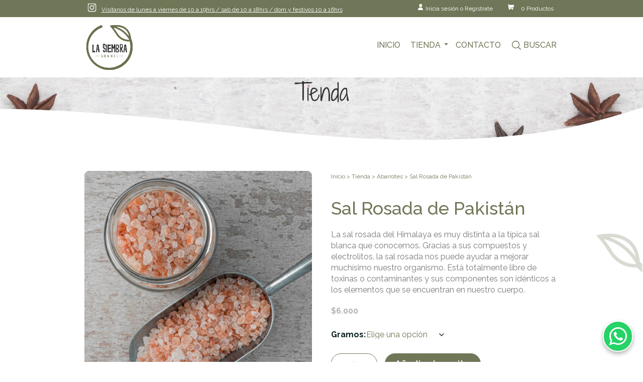

--- FILE ---
content_type: text/html; charset=UTF-8
request_url: https://lasiembragranel.cl/producto/sal-rosada-de-pakistan/
body_size: 102461
content:
<!DOCTYPE html>
<!--[if lt IE 7 ]><html class="ie ie6" lang="es"> <![endif]-->
<!--[if IE 7 ]><html class="ie ie7" lang="es"> <![endif]-->
<!--[if IE 8 ]><html class="ie ie8" lang="es"> <![endif]-->
<!--[if (gte IE 9)|!(IE)]><!--><html lang="es"> <!--<![endif]-->
<head>

	<!-- Basic Page Needs
  ================================================== -->
	<meta charset="utf-8">
	<title>La Siembra Granel | Alimentación consciente a tu casa | Sal Rosada de Pakistán - La Siembra Granel</title>
	<meta name="description" content="">
	<meta name="author" content="Majendrix">
    <meta name="keywords" content="La siembra - granel">

	<!-- Mobile Specific Metas
  ================================================== -->
	<meta name="viewport" content="width=device-width, initial-scale=1, maximum-scale=1">

	<!-- CSS
  ================================================== -->
	<link href="https://fonts.googleapis.com/css2?family=Raleway:ital,wght@0,200;0,300;0,400;0,500;0,600;0,700;0,800;0,900;1,400&family=Shadows+Into+Light+Two&display=swap" rel="stylesheet">
    <!-- CSS
  –––––––––––––––––––––––––––––––––––––––––––––––––– -->
  <link rel="stylesheet" href="https://lasiembragranel.cl/sitio2020/wp-content/themes/la-siembra-01/css/normalize.css">
  <link rel="stylesheet" href="https://lasiembragranel.cl/sitio2020/wp-content/themes/la-siembra-01/css/skeleton.css">
  <link rel="stylesheet" href="https://lasiembragranel.cl/sitio2020/wp-content/themes/la-siembra-01/css/owl.carousel.css">
  <link rel="stylesheet" href="https://lasiembragranel.cl/sitio2020/wp-content/themes/la-siembra-01/css/owl.theme.default.css">
  <link rel="stylesheet" href="https://lasiembragranel.cl/sitio2020/wp-content/themes/la-siembra-01/style.css">
  <link rel="stylesheet" href="https://lasiembragranel.cl/sitio2020/wp-content/themes/la-siembra-01/css/demo.css">

  <!-- Favicon
  –––––––––––––––––––––––––––––––––––––––––––––––––– -->
  <link rel="shortcut icon" href="https://lasiembragranel.cl/sitio2020/wp-content/themes/la-siembra-01/images/la-siembra-favicon.png">
	<!--[if lt IE 9]>
		<script src="http://html5shim.googlecode.com/svn/trunk/html5.js"></script>
	<![endif]-->

	<!-- WP HEAD -->
	<meta name='robots' content='index, follow, max-image-preview:large, max-snippet:-1, max-video-preview:-1' />
	<style>img:is([sizes="auto" i], [sizes^="auto," i]) { contain-intrinsic-size: 3000px 1500px }</style>
	
<!-- Google Tag Manager for WordPress by gtm4wp.com -->
<script data-cfasync="false" data-pagespeed-no-defer>
	var gtm4wp_datalayer_name = "dataLayer";
	var dataLayer = dataLayer || [];

	const gtm4wp_scrollerscript_debugmode         = true;
	const gtm4wp_scrollerscript_callbacktime      = 100;
	const gtm4wp_scrollerscript_readerlocation    = 150;
	const gtm4wp_scrollerscript_contentelementid  = "content";
	const gtm4wp_scrollerscript_scannertime       = 60;
</script>
<!-- End Google Tag Manager for WordPress by gtm4wp.com -->
	<!-- This site is optimized with the Yoast SEO plugin v26.2 - https://yoast.com/wordpress/plugins/seo/ -->
	<meta name="description" content="La sal rosada del Himalaya es muy distinta a la típica sal blanca que conocemos. Gracias a sus compuestos y electrolitos, la sal rosada nos puede ayudar a mejorar muchísimo nuestro organismo. Está totalmente libre de toxinas o contaminantes y sus componentes son idénticos a los elementos que se encuentran en nuestro cuerpo." />
	<link rel="canonical" href="https://lasiembragranel.cl/producto/sal-rosada-de-pakistan/" />
	<meta property="og:locale" content="es_ES" />
	<meta property="og:type" content="article" />
	<meta property="og:title" content="Sal Rosada de Pakistán - La Siembra Granel" />
	<meta property="og:description" content="La sal rosada del Himalaya es muy distinta a la típica sal blanca que conocemos. Gracias a sus compuestos y electrolitos, la sal rosada nos puede ayudar a mejorar muchísimo nuestro organismo. Está totalmente libre de toxinas o contaminantes y sus componentes son idénticos a los elementos que se encuentran en nuestro cuerpo." />
	<meta property="og:url" content="https://lasiembragranel.cl/producto/sal-rosada-de-pakistan/" />
	<meta property="og:site_name" content="La Siembra Granel" />
	<meta property="article:modified_time" content="2026-01-25T02:01:20+00:00" />
	<meta property="og:image" content="https://lasiembragranel.cl/sitio2020/wp-content/uploads/2021/04/abarrotes-sal-rosada.jpg" />
	<meta property="og:image:width" content="700" />
	<meta property="og:image:height" content="700" />
	<meta property="og:image:type" content="image/jpeg" />
	<meta name="twitter:card" content="summary_large_image" />
	<script type="application/ld+json" class="yoast-schema-graph">{"@context":"https://schema.org","@graph":[{"@type":"WebPage","@id":"https://lasiembragranel.cl/producto/sal-rosada-de-pakistan/","url":"https://lasiembragranel.cl/producto/sal-rosada-de-pakistan/","name":"Sal Rosada de Pakistán - La Siembra Granel","isPartOf":{"@id":"https://lasiembragranel.cl/#website"},"primaryImageOfPage":{"@id":"https://lasiembragranel.cl/producto/sal-rosada-de-pakistan/#primaryimage"},"image":{"@id":"https://lasiembragranel.cl/producto/sal-rosada-de-pakistan/#primaryimage"},"thumbnailUrl":"https://lasiembragranel.cl/sitio2020/wp-content/uploads/2021/04/abarrotes-sal-rosada.jpg","datePublished":"2021-03-25T19:59:01+00:00","dateModified":"2026-01-25T02:01:20+00:00","description":"La sal rosada del Himalaya es muy distinta a la típica sal blanca que conocemos. Gracias a sus compuestos y electrolitos, la sal rosada nos puede ayudar a mejorar muchísimo nuestro organismo. Está totalmente libre de toxinas o contaminantes y sus componentes son idénticos a los elementos que se encuentran en nuestro cuerpo.","breadcrumb":{"@id":"https://lasiembragranel.cl/producto/sal-rosada-de-pakistan/#breadcrumb"},"inLanguage":"es","potentialAction":[{"@type":"ReadAction","target":["https://lasiembragranel.cl/producto/sal-rosada-de-pakistan/"]}]},{"@type":"ImageObject","inLanguage":"es","@id":"https://lasiembragranel.cl/producto/sal-rosada-de-pakistan/#primaryimage","url":"https://lasiembragranel.cl/sitio2020/wp-content/uploads/2021/04/abarrotes-sal-rosada.jpg","contentUrl":"https://lasiembragranel.cl/sitio2020/wp-content/uploads/2021/04/abarrotes-sal-rosada.jpg","width":700,"height":700,"caption":"Sal Rosada de Pakistán"},{"@type":"BreadcrumbList","@id":"https://lasiembragranel.cl/producto/sal-rosada-de-pakistan/#breadcrumb","itemListElement":[{"@type":"ListItem","position":1,"name":"Portada","item":"https://lasiembragranel.cl/"},{"@type":"ListItem","position":2,"name":"Tienda","item":"https://lasiembragranel.cl/tienda/"},{"@type":"ListItem","position":3,"name":"Sal Rosada de Pakistán"}]},{"@type":"WebSite","@id":"https://lasiembragranel.cl/#website","url":"https://lasiembragranel.cl/","name":"La Siembra Granel","description":"Alimentación consciente a tu casa","potentialAction":[{"@type":"SearchAction","target":{"@type":"EntryPoint","urlTemplate":"https://lasiembragranel.cl/?s={search_term_string}"},"query-input":{"@type":"PropertyValueSpecification","valueRequired":true,"valueName":"search_term_string"}}],"inLanguage":"es"}]}</script>
	<!-- / Yoast SEO plugin. -->


<script type="text/javascript">
/* <![CDATA[ */
window._wpemojiSettings = {"baseUrl":"https:\/\/s.w.org\/images\/core\/emoji\/16.0.1\/72x72\/","ext":".png","svgUrl":"https:\/\/s.w.org\/images\/core\/emoji\/16.0.1\/svg\/","svgExt":".svg","source":{"concatemoji":"https:\/\/lasiembragranel.cl\/sitio2020\/wp-includes\/js\/wp-emoji-release.min.js?ver=6.8.3"}};
/*! This file is auto-generated */
!function(s,n){var o,i,e;function c(e){try{var t={supportTests:e,timestamp:(new Date).valueOf()};sessionStorage.setItem(o,JSON.stringify(t))}catch(e){}}function p(e,t,n){e.clearRect(0,0,e.canvas.width,e.canvas.height),e.fillText(t,0,0);var t=new Uint32Array(e.getImageData(0,0,e.canvas.width,e.canvas.height).data),a=(e.clearRect(0,0,e.canvas.width,e.canvas.height),e.fillText(n,0,0),new Uint32Array(e.getImageData(0,0,e.canvas.width,e.canvas.height).data));return t.every(function(e,t){return e===a[t]})}function u(e,t){e.clearRect(0,0,e.canvas.width,e.canvas.height),e.fillText(t,0,0);for(var n=e.getImageData(16,16,1,1),a=0;a<n.data.length;a++)if(0!==n.data[a])return!1;return!0}function f(e,t,n,a){switch(t){case"flag":return n(e,"\ud83c\udff3\ufe0f\u200d\u26a7\ufe0f","\ud83c\udff3\ufe0f\u200b\u26a7\ufe0f")?!1:!n(e,"\ud83c\udde8\ud83c\uddf6","\ud83c\udde8\u200b\ud83c\uddf6")&&!n(e,"\ud83c\udff4\udb40\udc67\udb40\udc62\udb40\udc65\udb40\udc6e\udb40\udc67\udb40\udc7f","\ud83c\udff4\u200b\udb40\udc67\u200b\udb40\udc62\u200b\udb40\udc65\u200b\udb40\udc6e\u200b\udb40\udc67\u200b\udb40\udc7f");case"emoji":return!a(e,"\ud83e\udedf")}return!1}function g(e,t,n,a){var r="undefined"!=typeof WorkerGlobalScope&&self instanceof WorkerGlobalScope?new OffscreenCanvas(300,150):s.createElement("canvas"),o=r.getContext("2d",{willReadFrequently:!0}),i=(o.textBaseline="top",o.font="600 32px Arial",{});return e.forEach(function(e){i[e]=t(o,e,n,a)}),i}function t(e){var t=s.createElement("script");t.src=e,t.defer=!0,s.head.appendChild(t)}"undefined"!=typeof Promise&&(o="wpEmojiSettingsSupports",i=["flag","emoji"],n.supports={everything:!0,everythingExceptFlag:!0},e=new Promise(function(e){s.addEventListener("DOMContentLoaded",e,{once:!0})}),new Promise(function(t){var n=function(){try{var e=JSON.parse(sessionStorage.getItem(o));if("object"==typeof e&&"number"==typeof e.timestamp&&(new Date).valueOf()<e.timestamp+604800&&"object"==typeof e.supportTests)return e.supportTests}catch(e){}return null}();if(!n){if("undefined"!=typeof Worker&&"undefined"!=typeof OffscreenCanvas&&"undefined"!=typeof URL&&URL.createObjectURL&&"undefined"!=typeof Blob)try{var e="postMessage("+g.toString()+"("+[JSON.stringify(i),f.toString(),p.toString(),u.toString()].join(",")+"));",a=new Blob([e],{type:"text/javascript"}),r=new Worker(URL.createObjectURL(a),{name:"wpTestEmojiSupports"});return void(r.onmessage=function(e){c(n=e.data),r.terminate(),t(n)})}catch(e){}c(n=g(i,f,p,u))}t(n)}).then(function(e){for(var t in e)n.supports[t]=e[t],n.supports.everything=n.supports.everything&&n.supports[t],"flag"!==t&&(n.supports.everythingExceptFlag=n.supports.everythingExceptFlag&&n.supports[t]);n.supports.everythingExceptFlag=n.supports.everythingExceptFlag&&!n.supports.flag,n.DOMReady=!1,n.readyCallback=function(){n.DOMReady=!0}}).then(function(){return e}).then(function(){var e;n.supports.everything||(n.readyCallback(),(e=n.source||{}).concatemoji?t(e.concatemoji):e.wpemoji&&e.twemoji&&(t(e.twemoji),t(e.wpemoji)))}))}((window,document),window._wpemojiSettings);
/* ]]> */
</script>
<link rel='stylesheet' id='font-awesome-css' href='https://lasiembragranel.cl/sitio2020/wp-content/plugins/gridlist-view-for-woocommerce/berocket/assets/css/font-awesome.min.css?ver=6.8.3' type='text/css' media='all' />
<link rel='stylesheet' id='berocket_lgv_style-css' href='https://lasiembragranel.cl/sitio2020/wp-content/plugins/gridlist-view-for-woocommerce/css/shop_lgv.css?ver=1.1.8' type='text/css' media='all' />
<link rel='stylesheet' id='sbi_styles-css' href='https://lasiembragranel.cl/sitio2020/wp-content/plugins/instagram-feed/css/sbi-styles.min.css?ver=6.9.1' type='text/css' media='all' />
<style id='wp-emoji-styles-inline-css' type='text/css'>

	img.wp-smiley, img.emoji {
		display: inline !important;
		border: none !important;
		box-shadow: none !important;
		height: 1em !important;
		width: 1em !important;
		margin: 0 0.07em !important;
		vertical-align: -0.1em !important;
		background: none !important;
		padding: 0 !important;
	}
</style>
<link rel='stylesheet' id='wp-block-library-css' href='https://lasiembragranel.cl/sitio2020/wp-includes/css/dist/block-library/style.min.css?ver=6.8.3' type='text/css' media='all' />
<style id='classic-theme-styles-inline-css' type='text/css'>
/*! This file is auto-generated */
.wp-block-button__link{color:#fff;background-color:#32373c;border-radius:9999px;box-shadow:none;text-decoration:none;padding:calc(.667em + 2px) calc(1.333em + 2px);font-size:1.125em}.wp-block-file__button{background:#32373c;color:#fff;text-decoration:none}
</style>
<style id='global-styles-inline-css' type='text/css'>
:root{--wp--preset--aspect-ratio--square: 1;--wp--preset--aspect-ratio--4-3: 4/3;--wp--preset--aspect-ratio--3-4: 3/4;--wp--preset--aspect-ratio--3-2: 3/2;--wp--preset--aspect-ratio--2-3: 2/3;--wp--preset--aspect-ratio--16-9: 16/9;--wp--preset--aspect-ratio--9-16: 9/16;--wp--preset--color--black: #000000;--wp--preset--color--cyan-bluish-gray: #abb8c3;--wp--preset--color--white: #ffffff;--wp--preset--color--pale-pink: #f78da7;--wp--preset--color--vivid-red: #cf2e2e;--wp--preset--color--luminous-vivid-orange: #ff6900;--wp--preset--color--luminous-vivid-amber: #fcb900;--wp--preset--color--light-green-cyan: #7bdcb5;--wp--preset--color--vivid-green-cyan: #00d084;--wp--preset--color--pale-cyan-blue: #8ed1fc;--wp--preset--color--vivid-cyan-blue: #0693e3;--wp--preset--color--vivid-purple: #9b51e0;--wp--preset--gradient--vivid-cyan-blue-to-vivid-purple: linear-gradient(135deg,rgba(6,147,227,1) 0%,rgb(155,81,224) 100%);--wp--preset--gradient--light-green-cyan-to-vivid-green-cyan: linear-gradient(135deg,rgb(122,220,180) 0%,rgb(0,208,130) 100%);--wp--preset--gradient--luminous-vivid-amber-to-luminous-vivid-orange: linear-gradient(135deg,rgba(252,185,0,1) 0%,rgba(255,105,0,1) 100%);--wp--preset--gradient--luminous-vivid-orange-to-vivid-red: linear-gradient(135deg,rgba(255,105,0,1) 0%,rgb(207,46,46) 100%);--wp--preset--gradient--very-light-gray-to-cyan-bluish-gray: linear-gradient(135deg,rgb(238,238,238) 0%,rgb(169,184,195) 100%);--wp--preset--gradient--cool-to-warm-spectrum: linear-gradient(135deg,rgb(74,234,220) 0%,rgb(151,120,209) 20%,rgb(207,42,186) 40%,rgb(238,44,130) 60%,rgb(251,105,98) 80%,rgb(254,248,76) 100%);--wp--preset--gradient--blush-light-purple: linear-gradient(135deg,rgb(255,206,236) 0%,rgb(152,150,240) 100%);--wp--preset--gradient--blush-bordeaux: linear-gradient(135deg,rgb(254,205,165) 0%,rgb(254,45,45) 50%,rgb(107,0,62) 100%);--wp--preset--gradient--luminous-dusk: linear-gradient(135deg,rgb(255,203,112) 0%,rgb(199,81,192) 50%,rgb(65,88,208) 100%);--wp--preset--gradient--pale-ocean: linear-gradient(135deg,rgb(255,245,203) 0%,rgb(182,227,212) 50%,rgb(51,167,181) 100%);--wp--preset--gradient--electric-grass: linear-gradient(135deg,rgb(202,248,128) 0%,rgb(113,206,126) 100%);--wp--preset--gradient--midnight: linear-gradient(135deg,rgb(2,3,129) 0%,rgb(40,116,252) 100%);--wp--preset--font-size--small: 13px;--wp--preset--font-size--medium: 20px;--wp--preset--font-size--large: 36px;--wp--preset--font-size--x-large: 42px;--wp--preset--spacing--20: 0.44rem;--wp--preset--spacing--30: 0.67rem;--wp--preset--spacing--40: 1rem;--wp--preset--spacing--50: 1.5rem;--wp--preset--spacing--60: 2.25rem;--wp--preset--spacing--70: 3.38rem;--wp--preset--spacing--80: 5.06rem;--wp--preset--shadow--natural: 6px 6px 9px rgba(0, 0, 0, 0.2);--wp--preset--shadow--deep: 12px 12px 50px rgba(0, 0, 0, 0.4);--wp--preset--shadow--sharp: 6px 6px 0px rgba(0, 0, 0, 0.2);--wp--preset--shadow--outlined: 6px 6px 0px -3px rgba(255, 255, 255, 1), 6px 6px rgba(0, 0, 0, 1);--wp--preset--shadow--crisp: 6px 6px 0px rgba(0, 0, 0, 1);}:where(.is-layout-flex){gap: 0.5em;}:where(.is-layout-grid){gap: 0.5em;}body .is-layout-flex{display: flex;}.is-layout-flex{flex-wrap: wrap;align-items: center;}.is-layout-flex > :is(*, div){margin: 0;}body .is-layout-grid{display: grid;}.is-layout-grid > :is(*, div){margin: 0;}:where(.wp-block-columns.is-layout-flex){gap: 2em;}:where(.wp-block-columns.is-layout-grid){gap: 2em;}:where(.wp-block-post-template.is-layout-flex){gap: 1.25em;}:where(.wp-block-post-template.is-layout-grid){gap: 1.25em;}.has-black-color{color: var(--wp--preset--color--black) !important;}.has-cyan-bluish-gray-color{color: var(--wp--preset--color--cyan-bluish-gray) !important;}.has-white-color{color: var(--wp--preset--color--white) !important;}.has-pale-pink-color{color: var(--wp--preset--color--pale-pink) !important;}.has-vivid-red-color{color: var(--wp--preset--color--vivid-red) !important;}.has-luminous-vivid-orange-color{color: var(--wp--preset--color--luminous-vivid-orange) !important;}.has-luminous-vivid-amber-color{color: var(--wp--preset--color--luminous-vivid-amber) !important;}.has-light-green-cyan-color{color: var(--wp--preset--color--light-green-cyan) !important;}.has-vivid-green-cyan-color{color: var(--wp--preset--color--vivid-green-cyan) !important;}.has-pale-cyan-blue-color{color: var(--wp--preset--color--pale-cyan-blue) !important;}.has-vivid-cyan-blue-color{color: var(--wp--preset--color--vivid-cyan-blue) !important;}.has-vivid-purple-color{color: var(--wp--preset--color--vivid-purple) !important;}.has-black-background-color{background-color: var(--wp--preset--color--black) !important;}.has-cyan-bluish-gray-background-color{background-color: var(--wp--preset--color--cyan-bluish-gray) !important;}.has-white-background-color{background-color: var(--wp--preset--color--white) !important;}.has-pale-pink-background-color{background-color: var(--wp--preset--color--pale-pink) !important;}.has-vivid-red-background-color{background-color: var(--wp--preset--color--vivid-red) !important;}.has-luminous-vivid-orange-background-color{background-color: var(--wp--preset--color--luminous-vivid-orange) !important;}.has-luminous-vivid-amber-background-color{background-color: var(--wp--preset--color--luminous-vivid-amber) !important;}.has-light-green-cyan-background-color{background-color: var(--wp--preset--color--light-green-cyan) !important;}.has-vivid-green-cyan-background-color{background-color: var(--wp--preset--color--vivid-green-cyan) !important;}.has-pale-cyan-blue-background-color{background-color: var(--wp--preset--color--pale-cyan-blue) !important;}.has-vivid-cyan-blue-background-color{background-color: var(--wp--preset--color--vivid-cyan-blue) !important;}.has-vivid-purple-background-color{background-color: var(--wp--preset--color--vivid-purple) !important;}.has-black-border-color{border-color: var(--wp--preset--color--black) !important;}.has-cyan-bluish-gray-border-color{border-color: var(--wp--preset--color--cyan-bluish-gray) !important;}.has-white-border-color{border-color: var(--wp--preset--color--white) !important;}.has-pale-pink-border-color{border-color: var(--wp--preset--color--pale-pink) !important;}.has-vivid-red-border-color{border-color: var(--wp--preset--color--vivid-red) !important;}.has-luminous-vivid-orange-border-color{border-color: var(--wp--preset--color--luminous-vivid-orange) !important;}.has-luminous-vivid-amber-border-color{border-color: var(--wp--preset--color--luminous-vivid-amber) !important;}.has-light-green-cyan-border-color{border-color: var(--wp--preset--color--light-green-cyan) !important;}.has-vivid-green-cyan-border-color{border-color: var(--wp--preset--color--vivid-green-cyan) !important;}.has-pale-cyan-blue-border-color{border-color: var(--wp--preset--color--pale-cyan-blue) !important;}.has-vivid-cyan-blue-border-color{border-color: var(--wp--preset--color--vivid-cyan-blue) !important;}.has-vivid-purple-border-color{border-color: var(--wp--preset--color--vivid-purple) !important;}.has-vivid-cyan-blue-to-vivid-purple-gradient-background{background: var(--wp--preset--gradient--vivid-cyan-blue-to-vivid-purple) !important;}.has-light-green-cyan-to-vivid-green-cyan-gradient-background{background: var(--wp--preset--gradient--light-green-cyan-to-vivid-green-cyan) !important;}.has-luminous-vivid-amber-to-luminous-vivid-orange-gradient-background{background: var(--wp--preset--gradient--luminous-vivid-amber-to-luminous-vivid-orange) !important;}.has-luminous-vivid-orange-to-vivid-red-gradient-background{background: var(--wp--preset--gradient--luminous-vivid-orange-to-vivid-red) !important;}.has-very-light-gray-to-cyan-bluish-gray-gradient-background{background: var(--wp--preset--gradient--very-light-gray-to-cyan-bluish-gray) !important;}.has-cool-to-warm-spectrum-gradient-background{background: var(--wp--preset--gradient--cool-to-warm-spectrum) !important;}.has-blush-light-purple-gradient-background{background: var(--wp--preset--gradient--blush-light-purple) !important;}.has-blush-bordeaux-gradient-background{background: var(--wp--preset--gradient--blush-bordeaux) !important;}.has-luminous-dusk-gradient-background{background: var(--wp--preset--gradient--luminous-dusk) !important;}.has-pale-ocean-gradient-background{background: var(--wp--preset--gradient--pale-ocean) !important;}.has-electric-grass-gradient-background{background: var(--wp--preset--gradient--electric-grass) !important;}.has-midnight-gradient-background{background: var(--wp--preset--gradient--midnight) !important;}.has-small-font-size{font-size: var(--wp--preset--font-size--small) !important;}.has-medium-font-size{font-size: var(--wp--preset--font-size--medium) !important;}.has-large-font-size{font-size: var(--wp--preset--font-size--large) !important;}.has-x-large-font-size{font-size: var(--wp--preset--font-size--x-large) !important;}
:where(.wp-block-post-template.is-layout-flex){gap: 1.25em;}:where(.wp-block-post-template.is-layout-grid){gap: 1.25em;}
:where(.wp-block-columns.is-layout-flex){gap: 2em;}:where(.wp-block-columns.is-layout-grid){gap: 2em;}
:root :where(.wp-block-pullquote){font-size: 1.5em;line-height: 1.6;}
</style>
<link rel='stylesheet' id='contact-form-7-css' href='https://lasiembragranel.cl/sitio2020/wp-content/plugins/contact-form-7/includes/css/styles.css?ver=6.1.2' type='text/css' media='all' />
<link rel='stylesheet' id='woocommerce-layout-css' href='https://lasiembragranel.cl/sitio2020/wp-content/plugins/woocommerce/assets/css/woocommerce-layout.css?ver=10.3.7' type='text/css' media='all' />
<link rel='stylesheet' id='woocommerce-smallscreen-css' href='https://lasiembragranel.cl/sitio2020/wp-content/plugins/woocommerce/assets/css/woocommerce-smallscreen.css?ver=10.3.7' type='text/css' media='only screen and (max-width: 768px)' />
<link rel='stylesheet' id='woocommerce-general-css' href='https://lasiembragranel.cl/sitio2020/wp-content/plugins/woocommerce/assets/css/woocommerce.css?ver=10.3.7' type='text/css' media='all' />
<style id='woocommerce-inline-inline-css' type='text/css'>
.woocommerce form .form-row .required { visibility: visible; }
</style>
<link rel='stylesheet' id='brands-styles-css' href='https://lasiembragranel.cl/sitio2020/wp-content/plugins/woocommerce/assets/css/brands.css?ver=10.3.7' type='text/css' media='all' />
<link rel='stylesheet' id='wp-pagenavi-css' href='https://lasiembragranel.cl/sitio2020/wp-content/plugins/wp-pagenavi/pagenavi-css.css?ver=2.70' type='text/css' media='all' />
<script type="text/javascript" src="https://lasiembragranel.cl/sitio2020/wp-includes/js/jquery/jquery.min.js?ver=3.7.1" id="jquery-core-js"></script>
<script type="text/javascript" src="https://lasiembragranel.cl/sitio2020/wp-includes/js/jquery/jquery-migrate.min.js?ver=3.4.1" id="jquery-migrate-js"></script>
<script type="text/javascript" src="https://lasiembragranel.cl/sitio2020/wp-content/plugins/gridlist-view-for-woocommerce/js/jquery.cookie.js?ver=1.1.8" id="berocket_jquery_cookie-js"></script>
<script type="text/javascript" id="berocket_lgv_grid_list-js-extra">
/* <![CDATA[ */
var lgv_options = {"default_style":"grid","mobile_default_style":"grid","max_mobile_width":"768","user_func":{"before_style_set":"","after_style_set":"","after_style_list":"","after_style_grid":"","before_get_cookie":"","after_get_cookie":"","before_buttons_reselect":"","after_buttons_reselect":"","before_product_reselect":"","after_product_reselect":"","before_page_reload":"","before_ajax_product_reload":"","after_ajax_product_reload":""},"style_on_pages":{"pages":false,"mobile_pages":false,"desktop_pages":false}};
/* ]]> */
</script>
<script type="text/javascript" src="https://lasiembragranel.cl/sitio2020/wp-content/plugins/gridlist-view-for-woocommerce/js/grid_view.js?ver=1.1.8" id="berocket_lgv_grid_list-js"></script>
<script type="text/javascript" src="https://lasiembragranel.cl/sitio2020/wp-content/plugins/woocommerce-bsalev2/js/jquery.Rut.js?ver=0.1" id="jquery-rut-js"></script>
<script type="text/javascript" src="https://lasiembragranel.cl/sitio2020/wp-content/plugins/woocommerce-bsalev2/js/valida_rut.js?ver=0.5" id="valida-rut-js"></script>
<script type="text/javascript" src="https://lasiembragranel.cl/sitio2020/wp-content/plugins/woocommerce-bsalev2/js/datable.js?ver=0.5" id="datable-js"></script>
<script type="text/javascript" src="https://lasiembragranel.cl/sitio2020/wp-content/plugins/woocommerce/assets/js/jquery-blockui/jquery.blockUI.min.js?ver=2.7.0-wc.10.3.7" id="wc-jquery-blockui-js" defer="defer" data-wp-strategy="defer"></script>
<script type="text/javascript" id="wc-add-to-cart-js-extra">
/* <![CDATA[ */
var wc_add_to_cart_params = {"ajax_url":"\/sitio2020\/wp-admin\/admin-ajax.php","wc_ajax_url":"\/?wc-ajax=%%endpoint%%","i18n_view_cart":"Ver carrito","cart_url":"https:\/\/lasiembragranel.cl\/carrito\/","is_cart":"","cart_redirect_after_add":"no"};
/* ]]> */
</script>
<script type="text/javascript" src="https://lasiembragranel.cl/sitio2020/wp-content/plugins/woocommerce/assets/js/frontend/add-to-cart.min.js?ver=10.3.7" id="wc-add-to-cart-js" defer="defer" data-wp-strategy="defer"></script>
<script type="text/javascript" id="wc-single-product-js-extra">
/* <![CDATA[ */
var wc_single_product_params = {"i18n_required_rating_text":"Por favor elige una puntuaci\u00f3n","i18n_rating_options":["1 de 5 estrellas","2 de 5 estrellas","3 de 5 estrellas","4 de 5 estrellas","5 de 5 estrellas"],"i18n_product_gallery_trigger_text":"Ver galer\u00eda de im\u00e1genes a pantalla completa","review_rating_required":"yes","flexslider":{"rtl":false,"animation":"slide","smoothHeight":true,"directionNav":false,"controlNav":"thumbnails","slideshow":false,"animationSpeed":500,"animationLoop":false,"allowOneSlide":false},"zoom_enabled":"","zoom_options":[],"photoswipe_enabled":"","photoswipe_options":{"shareEl":false,"closeOnScroll":false,"history":false,"hideAnimationDuration":0,"showAnimationDuration":0},"flexslider_enabled":""};
/* ]]> */
</script>
<script type="text/javascript" src="https://lasiembragranel.cl/sitio2020/wp-content/plugins/woocommerce/assets/js/frontend/single-product.min.js?ver=10.3.7" id="wc-single-product-js" defer="defer" data-wp-strategy="defer"></script>
<script type="text/javascript" src="https://lasiembragranel.cl/sitio2020/wp-content/plugins/woocommerce/assets/js/js-cookie/js.cookie.min.js?ver=2.1.4-wc.10.3.7" id="wc-js-cookie-js" defer="defer" data-wp-strategy="defer"></script>
<script type="text/javascript" id="woocommerce-js-extra">
/* <![CDATA[ */
var woocommerce_params = {"ajax_url":"\/sitio2020\/wp-admin\/admin-ajax.php","wc_ajax_url":"\/?wc-ajax=%%endpoint%%","i18n_password_show":"Mostrar contrase\u00f1a","i18n_password_hide":"Ocultar contrase\u00f1a"};
/* ]]> */
</script>
<script type="text/javascript" src="https://lasiembragranel.cl/sitio2020/wp-content/plugins/woocommerce/assets/js/frontend/woocommerce.min.js?ver=10.3.7" id="woocommerce-js" defer="defer" data-wp-strategy="defer"></script>
<script type="text/javascript" src="https://lasiembragranel.cl/sitio2020/wp-content/plugins/duracelltomi-google-tag-manager/dist/js/analytics-talk-content-tracking.js?ver=1.22.1" id="gtm4wp-scroll-tracking-js"></script>
<link rel="https://api.w.org/" href="https://lasiembragranel.cl/wp-json/" /><link rel="alternate" title="JSON" type="application/json" href="https://lasiembragranel.cl/wp-json/wp/v2/product/996" /><link rel="EditURI" type="application/rsd+xml" title="RSD" href="https://lasiembragranel.cl/sitio2020/xmlrpc.php?rsd" />
<meta name="generator" content="WordPress 6.8.3" />
<meta name="generator" content="WooCommerce 10.3.7" />
<link rel='shortlink' href='https://lasiembragranel.cl/?p=996' />
<link rel="alternate" title="oEmbed (JSON)" type="application/json+oembed" href="https://lasiembragranel.cl/wp-json/oembed/1.0/embed?url=https%3A%2F%2Flasiembragranel.cl%2Fproducto%2Fsal-rosada-de-pakistan%2F" />
<link rel="alternate" title="oEmbed (XML)" type="text/xml+oembed" href="https://lasiembragranel.cl/wp-json/oembed/1.0/embed?url=https%3A%2F%2Flasiembragranel.cl%2Fproducto%2Fsal-rosada-de-pakistan%2F&#038;format=xml" />
        <style>
                                        div.berocket_lgv_widget a.berocket_lgv_button{
                    width: 40px; height: 40px; font-size: 1em; line-height: 40px; color: rgb(209, 209, 209); border-radius: 5px; background: linear-gradient(rgb(255, 255, 255), rgb(255, 255, 255)) rgb(255, 255, 255); border-width: 1px; border-color: rgb(209, 209, 209); box-shadow: rgb(221, 221, 221) 0px 0px 0px 0px, rgb(255, 255, 255) 0px 0px 1px 0px;                }
                                div.berocket_lgv_widget a.berocket_lgv_button:hover{
                    width: 40px; height: 40px; font-size: 1em; line-height: 40px; color: rgb(209, 209, 209); border-radius: 5px; background: linear-gradient(rgb(255, 255, 255), rgb(255, 255, 255)) rgb(255, 255, 255); border-width: 1px; border-color: rgb(112, 119, 88); box-shadow: rgb(221, 221, 221) 0px 0px 0px -100px, rgb(255, 255, 255) 0px 1px 1px -100px;                }
                                div.berocket_lgv_widget a.berocket_lgv_button.selected{
                    width: 40px; height: 40px; font-size: 1em; line-height: 40px; color: rgb(209, 209, 209); border-radius: 5px; background: linear-gradient(rgb(255, 255, 255), rgb(255, 255, 255)) rgb(255, 255, 255); border-width: 1px; border-color: rgb(112, 119, 88);                }
                    </style>
        
<!-- Google Tag Manager for WordPress by gtm4wp.com -->
<!-- GTM Container placement set to off -->
<script data-cfasync="false" data-pagespeed-no-defer type="text/javascript">
	var dataLayer_content = {"pagePostType":"product","pagePostType2":"single-product","pagePostAuthor":"Nicol Camejo"};
	dataLayer.push( dataLayer_content );
</script>
<script data-cfasync="false" data-pagespeed-no-defer type="text/javascript">
	console.warn && console.warn("[GTM4WP] Google Tag Manager container code placement set to OFF !!!");
	console.warn && console.warn("[GTM4WP] Data layer codes are active but GTM container must be loaded using custom coding !!!");
</script>
<!-- End Google Tag Manager for WordPress by gtm4wp.com -->	<noscript><style>.woocommerce-product-gallery{ opacity: 1 !important; }</style></noscript>
	<link rel="icon" href="https://lasiembragranel.cl/sitio2020/wp-content/uploads/2020/06/cropped-la-siembra-favicon-32x32.png" sizes="32x32" />
<link rel="icon" href="https://lasiembragranel.cl/sitio2020/wp-content/uploads/2020/06/cropped-la-siembra-favicon-192x192.png" sizes="192x192" />
<link rel="apple-touch-icon" href="https://lasiembragranel.cl/sitio2020/wp-content/uploads/2020/06/cropped-la-siembra-favicon-180x180.png" />
<meta name="msapplication-TileImage" content="https://lasiembragranel.cl/sitio2020/wp-content/uploads/2020/06/cropped-la-siembra-favicon-270x270.png" />
		<style type="text/css" id="wp-custom-css">
			select {
    width: 90%;
    padding: 7px 15px;
    background-color: transparent;
    text-align: left;
    color: #303030;
    font-weight: 400;
    display: block;
    border-radius: 7px;
    border: 1px solid #fff;
    font-size: 13px;
    color: #fff;
}

footer p.texto {

	font-style:oblique !important;
}

header .top .ico-facebook a {
	visibility: hidden;
}		</style>
			
</head>
<body class="wp-singular product-template-default single single-product postid-996 wp-theme-la-siembra-01 theme-la-siembra-01 woocommerce woocommerce-page woocommerce-no-js">

<!-- Google Tag Manager (noscript) -->
<noscript><iframe src="https://www.googletagmanager.com/ns.html?id=GTM-W6LJLTPL"
height="0" width="0" style="display:none;visibility:hidden"></iframe></noscript>
<!-- End Google Tag Manager (noscript) -->

<div id="buscador" class="buscador-full oculto">
	<div class="flex">
		<a href="#buscador" class="buscador-cerrar">x</a>
		<form action="https://lasiembragranel.cl" method="get">
			<label for="search"><h2>¿Qué buscas?</h2></label>
			<input type="text" name="s" id="search" value="" />
			<input type="hidden" name="post_type" value="product">
			<input type="image" alt="Search" src="https://lasiembragranel.cl/sitio2020/wp-content/themes/la-siembra-01/images/ico-buscar.svg" />
		</form>
	</div>
</div>
<header id="header">
	<div class="top">
		<div class="container">
			<div class="nav-responsive mobile left">
				<div class="nav-mobile">
					<span class="icono-menu-mobile">
						<span></span>
						<span></span>
						<span></span>
					</span>
					<span class="texto-menu-mobile">Menu</span>
				</div>
			</div>
			<ul id="menu-menu-top" class="top-menu desk"><li id="menu-item-107" class="ico-instagram menu-item menu-item-type-custom menu-item-object-custom menu-item-107"><a target="_blank" href="https://www.instagram.com/lasiembragranel/">Instagram</a></li>
<li id="menu-item-2841" class="menu-item menu-item-type-custom menu-item-object-custom menu-item-2841"><a href="#">Visítanos de lunes a viernes de 10 a 19hrs  / sab de 10 a 18hrs / dom y festivos 10 a 16hrs</a></li>
</ul>			<div class="right">
				<span class="menu-top-submenu desk solo-logeado">
				<a href="https://lasiembragranel.cl/mi-cuenta/" class="mi-cuenta">Mi cuenta</a>
								<ul id="menu-menu-top-derecha" class="top-menu-der"><li id="menu-item-190" class="menu-item menu-item-type-custom menu-item-object-custom menu-item-190"><a href="https://lasiembragranel.cl/sitio2020/mi-cuenta/orders/">Pedidos</a></li>
</ul>				</span>
				<a href="https://lasiembragranel.cl/mi-cuenta/" class="mi-cuenta desk no-logeado">Inicia sesión o Regístrate</a>
				 <a class="productos-en-carro desk" href="https://lasiembragranel.cl/carrito/"
				title="Cart View">
				0 Productos				</a>
				<a class="productos-en-carro mobile right" href="https://lasiembragranel.cl/carrito/"
				title="Cart View">
				0				</a>
			</div>
		</div>
	</div>
	<div class="container">
				<a class="logo-header" href="https://lasiembragranel.cl"></a>
		<a href="#buscador" class="buscador-btn-mobile mobile">buscador</a>
		<nav class="menu-interior desk">
			<div class="menu menu-interior"><ul id="menu-menu-principal" class="menu"><li id="menu-item-2819" class="menu-item menu-item-type-post_type menu-item-object-page menu-item-home menu-item-2819"><a href="https://lasiembragranel.cl/">Inicio</a></li>
<li id="menu-item-158" class="menu-item menu-item-type-post_type menu-item-object-page menu-item-has-children current_page_parent menu-item-158"><a href="https://lasiembragranel.cl/tienda/">Tienda</a>
<ul class="sub-menu">
	<li id="menu-item-2584" class="menu-item menu-item-type-taxonomy menu-item-object-product_cat current-product-ancestor current-menu-parent current-product-parent menu-item-2584"><a href="https://lasiembragranel.cl/categoria-producto/abarrotes/">Abarrotes</a></li>
	<li id="menu-item-2585" class="menu-item menu-item-type-taxonomy menu-item-object-product_cat menu-item-2585"><a href="https://lasiembragranel.cl/categoria-producto/aceites/">Aceites</a></li>
	<li id="menu-item-2586" class="menu-item menu-item-type-taxonomy menu-item-object-product_cat menu-item-2586"><a href="https://lasiembragranel.cl/categoria-producto/algas/">Algas</a></li>
	<li id="menu-item-2587" class="menu-item menu-item-type-taxonomy menu-item-object-product_cat menu-item-2587"><a href="https://lasiembragranel.cl/categoria-producto/alinos/">Aliños</a></li>
	<li id="menu-item-2588" class="menu-item menu-item-type-taxonomy menu-item-object-product_cat menu-item-2588"><a href="https://lasiembragranel.cl/categoria-producto/articulos-de-cocina/">Artículos de cocina</a></li>
	<li id="menu-item-2589" class="menu-item menu-item-type-taxonomy menu-item-object-product_cat menu-item-2589"><a href="https://lasiembragranel.cl/categoria-producto/cafe/">Café</a></li>
	<li id="menu-item-2590" class="menu-item menu-item-type-taxonomy menu-item-object-product_cat menu-item-2590"><a href="https://lasiembragranel.cl/categoria-producto/cereales/">Cereales</a></li>
	<li id="menu-item-2591" class="menu-item menu-item-type-taxonomy menu-item-object-product_cat menu-item-2591"><a href="https://lasiembragranel.cl/categoria-producto/chocolates/">Chocolates</a></li>
	<li id="menu-item-2592" class="menu-item menu-item-type-taxonomy menu-item-object-product_cat menu-item-2592"><a href="https://lasiembragranel.cl/categoria-producto/congelados/">Congelados</a></li>
	<li id="menu-item-2593" class="menu-item menu-item-type-taxonomy menu-item-object-product_cat menu-item-2593"><a href="https://lasiembragranel.cl/categoria-producto/endulzantes/">Endulzantes</a></li>
	<li id="menu-item-2594" class="menu-item menu-item-type-taxonomy menu-item-object-product_cat menu-item-2594"><a href="https://lasiembragranel.cl/categoria-producto/frios/">Fríos</a></li>
	<li id="menu-item-2595" class="menu-item menu-item-type-taxonomy menu-item-object-product_cat menu-item-2595"><a href="https://lasiembragranel.cl/categoria-producto/frutas-confitadas-deshidratadas/">Frutas Confitadas &#8211; Deshidratadas</a></li>
	<li id="menu-item-2596" class="menu-item menu-item-type-taxonomy menu-item-object-product_cat menu-item-2596"><a href="https://lasiembragranel.cl/categoria-producto/frutos-secos/">Frutos Secos</a></li>
	<li id="menu-item-2597" class="menu-item menu-item-type-taxonomy menu-item-object-product_cat menu-item-2597"><a href="https://lasiembragranel.cl/categoria-producto/golosinas/">Golosinas</a></li>
	<li id="menu-item-2598" class="menu-item menu-item-type-taxonomy menu-item-object-product_cat menu-item-2598"><a href="https://lasiembragranel.cl/categoria-producto/harinas/">Harinas</a></li>
	<li id="menu-item-2599" class="menu-item menu-item-type-taxonomy menu-item-object-product_cat menu-item-2599"><a href="https://lasiembragranel.cl/categoria-producto/hierbas-e-infusiones/">Hierbas e infusiones</a></li>
	<li id="menu-item-2600" class="menu-item menu-item-type-taxonomy menu-item-object-product_cat menu-item-2600"><a href="https://lasiembragranel.cl/categoria-producto/jugos-y-bebidas/">Jugos y Bebidas</a></li>
	<li id="menu-item-2601" class="menu-item menu-item-type-taxonomy menu-item-object-product_cat menu-item-2601"><a href="https://lasiembragranel.cl/categoria-producto/leches-bebidas-vegetales/">Leches/ Bebidas Vegetales</a></li>
	<li id="menu-item-2602" class="menu-item menu-item-type-taxonomy menu-item-object-product_cat menu-item-2602"><a href="https://lasiembragranel.cl/categoria-producto/legumbres/">Legumbres</a></li>
	<li id="menu-item-2603" class="menu-item menu-item-type-taxonomy menu-item-object-product_cat menu-item-2603"><a href="https://lasiembragranel.cl/categoria-producto/mate/">Mate</a></li>
	<li id="menu-item-2604" class="menu-item menu-item-type-taxonomy menu-item-object-product_cat menu-item-2604"><a href="https://lasiembragranel.cl/categoria-producto/mermeladas/">Mermeladas</a></li>
	<li id="menu-item-2605" class="menu-item menu-item-type-taxonomy menu-item-object-product_cat menu-item-2605"><a href="https://lasiembragranel.cl/categoria-producto/miel/">Miel</a></li>
	<li id="menu-item-2607" class="menu-item menu-item-type-taxonomy menu-item-object-product_cat menu-item-2607"><a href="https://lasiembragranel.cl/categoria-producto/semillas/">Semillas</a></li>
	<li id="menu-item-2606" class="menu-item menu-item-type-taxonomy menu-item-object-product_cat menu-item-2606"><a href="https://lasiembragranel.cl/categoria-producto/pastas/">Pastas</a></li>
	<li id="menu-item-2609" class="menu-item menu-item-type-taxonomy menu-item-object-product_cat menu-item-2609"><a href="https://lasiembragranel.cl/categoria-producto/snacks/">Snacks</a></li>
	<li id="menu-item-2610" class="menu-item menu-item-type-taxonomy menu-item-object-product_cat menu-item-2610"><a href="https://lasiembragranel.cl/categoria-producto/suplementos/">Suplementos</a></li>
	<li id="menu-item-2611" class="menu-item menu-item-type-taxonomy menu-item-object-product_cat menu-item-2611"><a href="https://lasiembragranel.cl/categoria-producto/te/">Té</a></li>
	<li id="menu-item-2612" class="menu-item menu-item-type-taxonomy menu-item-object-product_cat menu-item-2612"><a href="https://lasiembragranel.cl/categoria-producto/vinagres/">Vinagres</a></li>
</ul>
</li>
<li id="menu-item-274" class="menu-item menu-item-type-post_type menu-item-object-page menu-item-274"><a href="https://lasiembragranel.cl/contacto/">Contacto</a></li>
<li id="menu-item-182" class="buscador-btn menu-item menu-item-type-custom menu-item-object-custom menu-item-182"><a href="#buscador">Buscar</a></li>
</ul></div>		</nav>
			</div>
</header>

<!-- Google Tag Manager -->
<script>(function(w,d,s,l,i){w[l]=w[l]||[];w[l].push({'gtm.start':
new Date().getTime(),event:'gtm.js'});var f=d.getElementsByTagName(s)[0],
j=d.createElement(s),dl=l!='dataLayer'?'&l='+l:'';j.async=true;j.src=
'https://www.googletagmanager.com/gtm.js?id='+i+dl;f.parentNode.insertBefore(j,f);
})(window,document,'script','dataLayer','GTM-W6LJLTPL');</script>
<!-- End Google Tag Manager -->

<nav class="nav mobile">
	<form action="https://lasiembragranel.cl" method="get" class="buscador-mobile">
		<input type="text" name="s" id="search" value="" placeholder="Buscar..."/>
		<input type="hidden" name="post_type" value="product">
		<input type="image" alt="Search" src="https://lasiembragranel.cl/sitio2020/wp-content/themes/la-siembra-01/images/ico-buscar.svg" />
	</form>
	<ul id="menu-menu-mobile" class="nav-list"><li id="menu-item-2820" class="menu-item menu-item-type-post_type menu-item-object-page menu-item-home menu-item-2820"><a href="https://lasiembragranel.cl/">Inicio</a></li>
<li id="menu-item-318" class="menu-item menu-item-type-post_type menu-item-object-page menu-item-has-children current_page_parent menu-item-318"><a href="https://lasiembragranel.cl/tienda/">Tienda</a>
<ul class="sub-menu">
	<li id="menu-item-305" class="menu-item menu-item-type-taxonomy menu-item-object-product_cat current-product-ancestor current-menu-parent current-product-parent menu-item-305"><a href="https://lasiembragranel.cl/categoria-producto/abarrotes/">Abarrotes</a></li>
	<li id="menu-item-306" class="menu-item menu-item-type-taxonomy menu-item-object-product_cat menu-item-306"><a href="https://lasiembragranel.cl/categoria-producto/alinos/">Aliños</a></li>
	<li id="menu-item-307" class="menu-item menu-item-type-taxonomy menu-item-object-product_cat menu-item-307"><a href="https://lasiembragranel.cl/categoria-producto/cafe/">Café</a></li>
	<li id="menu-item-308" class="menu-item menu-item-type-taxonomy menu-item-object-product_cat menu-item-308"><a href="https://lasiembragranel.cl/categoria-producto/cereales/">Cereales</a></li>
	<li id="menu-item-309" class="menu-item menu-item-type-taxonomy menu-item-object-product_cat menu-item-309"><a href="https://lasiembragranel.cl/categoria-producto/frutas-confitadas-deshidratadas/">Frutas Confitadas &#8211; Deshidratadas</a></li>
	<li id="menu-item-310" class="menu-item menu-item-type-taxonomy menu-item-object-product_cat menu-item-310"><a href="https://lasiembragranel.cl/categoria-producto/frutos-secos/">Frutos Secos</a></li>
	<li id="menu-item-311" class="menu-item menu-item-type-taxonomy menu-item-object-product_cat menu-item-311"><a href="https://lasiembragranel.cl/categoria-producto/legumbres/">Legumbres</a></li>
	<li id="menu-item-312" class="menu-item menu-item-type-taxonomy menu-item-object-product_cat menu-item-312"><a href="https://lasiembragranel.cl/categoria-producto/semillas/">Semillas</a></li>
	<li id="menu-item-313" class="menu-item menu-item-type-taxonomy menu-item-object-product_cat menu-item-313"><a href="https://lasiembragranel.cl/categoria-producto/te/">Té</a></li>
</ul>
</li>
<li id="menu-item-300" class="menu-item menu-item-type-post_type menu-item-object-page menu-item-300"><a href="https://lasiembragranel.cl/contacto/">Contacto</a></li>
<li id="menu-item-314" class="mi-cuenta-mobile menu-item menu-item-type-post_type menu-item-object-page menu-item-314"><a href="https://lasiembragranel.cl/mi-cuenta/">Mi cuenta</a></li>
</ul>	<ul id="menu-menu-top-1" class="top-menu"><li class="ico-instagram menu-item menu-item-type-custom menu-item-object-custom menu-item-107"><a target="_blank" href="https://www.instagram.com/lasiembragranel/">Instagram</a></li>
<li class="menu-item menu-item-type-custom menu-item-object-custom menu-item-2841"><a href="#">Visítanos de lunes a viernes de 10 a 19hrs  / sab de 10 a 18hrs / dom y festivos 10 a 16hrs</a></li>
</ul></nav>

<div id="main">
	<div id="content" class="pagina-interior">
		<span class="hoja-der elemento"></span><div class="woocommerce-products-header">
			<h1 class="woocommerce-products-header__title page-title">Tienda</h1>
	
	</div>
<div class="container">
	<div id="primary" class="content-area"><main id="main" class="site-main" role="main">
					
			<div class="woocommerce-notices-wrapper"></div><div id="product-996" class="product type-product post-996 status-publish first instock product_cat-abarrotes has-post-thumbnail shipping-taxable purchasable product-type-variable">

	<div class="woocommerce-product-gallery woocommerce-product-gallery--with-images woocommerce-product-gallery--columns-4 images" data-columns="4" style="opacity: 0; transition: opacity .25s ease-in-out;">
	<figure class="woocommerce-product-gallery__wrapper">
		<div data-thumb="https://lasiembragranel.cl/sitio2020/wp-content/uploads/2021/04/abarrotes-sal-rosada-100x100.jpg" data-thumb-alt="Sal Rosada de Pakistán" class="woocommerce-product-gallery__image first_image"><img width="600" height="600" src="https://lasiembragranel.cl/sitio2020/wp-content/uploads/2021/04/abarrotes-sal-rosada-600x600.jpg" class="wp-post-image" alt="Sal Rosada de Pakistán" title="Sal Rosada de Pakistán" data-caption="" data-src="https://lasiembragranel.cl/sitio2020/wp-content/uploads/2021/04/abarrotes-sal-rosada.jpg" data-large_image="https://lasiembragranel.cl/sitio2020/wp-content/uploads/2021/04/abarrotes-sal-rosada.jpg" data-large_image_width="700" data-large_image_height="700" decoding="async" fetchpriority="high" srcset="https://lasiembragranel.cl/sitio2020/wp-content/uploads/2021/04/abarrotes-sal-rosada-600x600.jpg 600w, https://lasiembragranel.cl/sitio2020/wp-content/uploads/2021/04/abarrotes-sal-rosada-300x300.jpg 300w, https://lasiembragranel.cl/sitio2020/wp-content/uploads/2021/04/abarrotes-sal-rosada-150x150.jpg 150w, https://lasiembragranel.cl/sitio2020/wp-content/uploads/2021/04/abarrotes-sal-rosada-100x100.jpg 100w, https://lasiembragranel.cl/sitio2020/wp-content/uploads/2021/04/abarrotes-sal-rosada.jpg 700w" sizes="(max-width: 600px) 100vw, 600px" /></div>	</figure>
</div>

	<div class="summary entry-summary">
		<nav class="woocommerce-breadcrumb" aria-label="Breadcrumb"><a href="https://lasiembragranel.cl">Inicio</a> &gt; <a href="https://lasiembragranel.cl/tienda/">Tienda</a> &gt; <a href="https://lasiembragranel.cl/categoria-producto/abarrotes/">Abarrotes</a> &gt; Sal Rosada de Pakistán</nav>		<h1 class="product_title entry-title">Sal Rosada de Pakistán</h1><div class="woocommerce-product-details__short-description">
	<p><!--td {border: 1px solid #ccc;}br {mso-data-placement:same-cell;}--><span data-sheets-value="{&quot;1&quot;:2,&quot;2&quot;:&quot;La sal rosada del Himalaya es muy distinta a la típica sal blanca que conocemos. Gracias a sus compuestos y electrolitos, la sal rosada nos puede ayudar a mejorar muchísimo nuestro organismo. Está totalmente libre de toxinas o contaminantes y sus componentes son idénticos a los elementos que se encuentran en nuestro cuerpo.&quot;}" data-sheets-userformat="{&quot;2&quot;:14339,&quot;3&quot;:{&quot;1&quot;:0,&quot;3&quot;:1},&quot;4&quot;:{&quot;1&quot;:2,&quot;2&quot;:16777215},&quot;14&quot;:{&quot;1&quot;:2,&quot;2&quot;:0},&quot;15&quot;:&quot;Calibri&quot;,&quot;16&quot;:10}">La sal rosada del Himalaya es muy distinta a la típica sal blanca que conocemos. Gracias a sus compuestos y electrolitos, la sal rosada nos puede ayudar a mejorar muchísimo nuestro organismo. Está totalmente libre de toxinas o contaminantes y sus componentes son idénticos a los elementos que se encuentran en nuestro cuerpo.</span></p>
</div>
<p class="price"><span class="woocommerce-Price-amount amount"><bdi><span class="woocommerce-Price-currencySymbol">&#36;</span>6.000</bdi></span></p>

<form class="variations_form cart" action="https://lasiembragranel.cl/producto/sal-rosada-de-pakistan/" method="post" enctype='multipart/form-data' data-product_id="996" data-product_variations="[{&quot;attributes&quot;:{&quot;attribute_pa_gramos&quot;:&quot;1000-g&quot;},&quot;availability_html&quot;:&quot;Precio a Pagar: &lt;span class=\&quot;woocommerce-Price-amount amount\&quot;&gt;&lt;bdi&gt;&lt;span class=\&quot;woocommerce-Price-currencySymbol\&quot;&gt;&amp;#36;&lt;\/span&gt;6.000&lt;\/bdi&gt;&lt;\/span&gt; &lt;input type=\&quot;hidden\&quot; name=\&quot;precio_nuevo\&quot; value=\&quot;6000\&quot;&gt;&quot;,&quot;backorders_allowed&quot;:false,&quot;dimensions&quot;:{&quot;length&quot;:&quot;&quot;,&quot;width&quot;:&quot;&quot;,&quot;height&quot;:&quot;&quot;},&quot;dimensions_html&quot;:&quot;N\/D&quot;,&quot;display_price&quot;:6000,&quot;display_regular_price&quot;:6000,&quot;image&quot;:{&quot;title&quot;:&quot;Sal Rosada de Pakist\u00e1n&quot;,&quot;caption&quot;:&quot;&quot;,&quot;url&quot;:&quot;https:\/\/lasiembragranel.cl\/sitio2020\/wp-content\/uploads\/2021\/04\/abarrotes-sal-rosada.jpg&quot;,&quot;alt&quot;:&quot;Sal Rosada de Pakist\u00e1n&quot;,&quot;src&quot;:&quot;https:\/\/lasiembragranel.cl\/sitio2020\/wp-content\/uploads\/2021\/04\/abarrotes-sal-rosada-600x600.jpg&quot;,&quot;srcset&quot;:&quot;https:\/\/lasiembragranel.cl\/sitio2020\/wp-content\/uploads\/2021\/04\/abarrotes-sal-rosada-600x600.jpg 600w, https:\/\/lasiembragranel.cl\/sitio2020\/wp-content\/uploads\/2021\/04\/abarrotes-sal-rosada-300x300.jpg 300w, https:\/\/lasiembragranel.cl\/sitio2020\/wp-content\/uploads\/2021\/04\/abarrotes-sal-rosada-150x150.jpg 150w, https:\/\/lasiembragranel.cl\/sitio2020\/wp-content\/uploads\/2021\/04\/abarrotes-sal-rosada-100x100.jpg 100w, https:\/\/lasiembragranel.cl\/sitio2020\/wp-content\/uploads\/2021\/04\/abarrotes-sal-rosada.jpg 700w&quot;,&quot;sizes&quot;:&quot;(max-width: 600px) 100vw, 600px&quot;,&quot;full_src&quot;:&quot;https:\/\/lasiembragranel.cl\/sitio2020\/wp-content\/uploads\/2021\/04\/abarrotes-sal-rosada.jpg&quot;,&quot;full_src_w&quot;:700,&quot;full_src_h&quot;:700,&quot;gallery_thumbnail_src&quot;:&quot;https:\/\/lasiembragranel.cl\/sitio2020\/wp-content\/uploads\/2021\/04\/abarrotes-sal-rosada-100x100.jpg&quot;,&quot;gallery_thumbnail_src_w&quot;:100,&quot;gallery_thumbnail_src_h&quot;:100,&quot;thumb_src&quot;:&quot;https:\/\/lasiembragranel.cl\/sitio2020\/wp-content\/uploads\/2021\/04\/abarrotes-sal-rosada-300x300.jpg&quot;,&quot;thumb_src_w&quot;:300,&quot;thumb_src_h&quot;:300,&quot;src_w&quot;:600,&quot;src_h&quot;:600},&quot;image_id&quot;:2188,&quot;is_downloadable&quot;:false,&quot;is_in_stock&quot;:true,&quot;is_purchasable&quot;:true,&quot;is_sold_individually&quot;:&quot;no&quot;,&quot;is_virtual&quot;:false,&quot;max_qty&quot;:1,&quot;min_qty&quot;:1,&quot;price_html&quot;:&quot;&quot;,&quot;sku&quot;:&quot;2500154&quot;,&quot;variation_description&quot;:&quot;&quot;,&quot;variation_id&quot;:1000,&quot;variation_is_active&quot;:true,&quot;variation_is_visible&quot;:true,&quot;weight&quot;:&quot;&quot;,&quot;weight_html&quot;:&quot;N\/D&quot;},{&quot;attributes&quot;:{&quot;attribute_pa_gramos&quot;:&quot;250-g&quot;},&quot;availability_html&quot;:&quot;Precio a Pagar: &lt;span class=\&quot;woocommerce-Price-amount amount\&quot;&gt;&lt;bdi&gt;&lt;span class=\&quot;woocommerce-Price-currencySymbol\&quot;&gt;&amp;#36;&lt;\/span&gt;1.500&lt;\/bdi&gt;&lt;\/span&gt; &lt;input type=\&quot;hidden\&quot; name=\&quot;precio_nuevo\&quot; value=\&quot;1500\&quot;&gt;&quot;,&quot;backorders_allowed&quot;:false,&quot;dimensions&quot;:{&quot;length&quot;:&quot;&quot;,&quot;width&quot;:&quot;&quot;,&quot;height&quot;:&quot;&quot;},&quot;dimensions_html&quot;:&quot;N\/D&quot;,&quot;display_price&quot;:6000,&quot;display_regular_price&quot;:6000,&quot;image&quot;:{&quot;title&quot;:&quot;Sal Rosada de Pakist\u00e1n&quot;,&quot;caption&quot;:&quot;&quot;,&quot;url&quot;:&quot;https:\/\/lasiembragranel.cl\/sitio2020\/wp-content\/uploads\/2021\/04\/abarrotes-sal-rosada.jpg&quot;,&quot;alt&quot;:&quot;Sal Rosada de Pakist\u00e1n&quot;,&quot;src&quot;:&quot;https:\/\/lasiembragranel.cl\/sitio2020\/wp-content\/uploads\/2021\/04\/abarrotes-sal-rosada-600x600.jpg&quot;,&quot;srcset&quot;:&quot;https:\/\/lasiembragranel.cl\/sitio2020\/wp-content\/uploads\/2021\/04\/abarrotes-sal-rosada-600x600.jpg 600w, https:\/\/lasiembragranel.cl\/sitio2020\/wp-content\/uploads\/2021\/04\/abarrotes-sal-rosada-300x300.jpg 300w, https:\/\/lasiembragranel.cl\/sitio2020\/wp-content\/uploads\/2021\/04\/abarrotes-sal-rosada-150x150.jpg 150w, https:\/\/lasiembragranel.cl\/sitio2020\/wp-content\/uploads\/2021\/04\/abarrotes-sal-rosada-100x100.jpg 100w, https:\/\/lasiembragranel.cl\/sitio2020\/wp-content\/uploads\/2021\/04\/abarrotes-sal-rosada.jpg 700w&quot;,&quot;sizes&quot;:&quot;(max-width: 600px) 100vw, 600px&quot;,&quot;full_src&quot;:&quot;https:\/\/lasiembragranel.cl\/sitio2020\/wp-content\/uploads\/2021\/04\/abarrotes-sal-rosada.jpg&quot;,&quot;full_src_w&quot;:700,&quot;full_src_h&quot;:700,&quot;gallery_thumbnail_src&quot;:&quot;https:\/\/lasiembragranel.cl\/sitio2020\/wp-content\/uploads\/2021\/04\/abarrotes-sal-rosada-100x100.jpg&quot;,&quot;gallery_thumbnail_src_w&quot;:100,&quot;gallery_thumbnail_src_h&quot;:100,&quot;thumb_src&quot;:&quot;https:\/\/lasiembragranel.cl\/sitio2020\/wp-content\/uploads\/2021\/04\/abarrotes-sal-rosada-300x300.jpg&quot;,&quot;thumb_src_w&quot;:300,&quot;thumb_src_h&quot;:300,&quot;src_w&quot;:600,&quot;src_h&quot;:600},&quot;image_id&quot;:2188,&quot;is_downloadable&quot;:false,&quot;is_in_stock&quot;:true,&quot;is_purchasable&quot;:true,&quot;is_sold_individually&quot;:&quot;no&quot;,&quot;is_virtual&quot;:false,&quot;max_qty&quot;:1,&quot;min_qty&quot;:1,&quot;price_html&quot;:&quot;&quot;,&quot;sku&quot;:&quot;2500154&quot;,&quot;variation_description&quot;:&quot;&quot;,&quot;variation_id&quot;:1004,&quot;variation_is_active&quot;:true,&quot;variation_is_visible&quot;:true,&quot;weight&quot;:&quot;&quot;,&quot;weight_html&quot;:&quot;N\/D&quot;},{&quot;attributes&quot;:{&quot;attribute_pa_gramos&quot;:&quot;500-g&quot;},&quot;availability_html&quot;:&quot;Precio a Pagar: &lt;span class=\&quot;woocommerce-Price-amount amount\&quot;&gt;&lt;bdi&gt;&lt;span class=\&quot;woocommerce-Price-currencySymbol\&quot;&gt;&amp;#36;&lt;\/span&gt;3.000&lt;\/bdi&gt;&lt;\/span&gt; &lt;input type=\&quot;hidden\&quot; name=\&quot;precio_nuevo\&quot; value=\&quot;3000\&quot;&gt;&quot;,&quot;backorders_allowed&quot;:false,&quot;dimensions&quot;:{&quot;length&quot;:&quot;&quot;,&quot;width&quot;:&quot;&quot;,&quot;height&quot;:&quot;&quot;},&quot;dimensions_html&quot;:&quot;N\/D&quot;,&quot;display_price&quot;:6000,&quot;display_regular_price&quot;:6000,&quot;image&quot;:{&quot;title&quot;:&quot;Sal Rosada de Pakist\u00e1n&quot;,&quot;caption&quot;:&quot;&quot;,&quot;url&quot;:&quot;https:\/\/lasiembragranel.cl\/sitio2020\/wp-content\/uploads\/2021\/04\/abarrotes-sal-rosada.jpg&quot;,&quot;alt&quot;:&quot;Sal Rosada de Pakist\u00e1n&quot;,&quot;src&quot;:&quot;https:\/\/lasiembragranel.cl\/sitio2020\/wp-content\/uploads\/2021\/04\/abarrotes-sal-rosada-600x600.jpg&quot;,&quot;srcset&quot;:&quot;https:\/\/lasiembragranel.cl\/sitio2020\/wp-content\/uploads\/2021\/04\/abarrotes-sal-rosada-600x600.jpg 600w, https:\/\/lasiembragranel.cl\/sitio2020\/wp-content\/uploads\/2021\/04\/abarrotes-sal-rosada-300x300.jpg 300w, https:\/\/lasiembragranel.cl\/sitio2020\/wp-content\/uploads\/2021\/04\/abarrotes-sal-rosada-150x150.jpg 150w, https:\/\/lasiembragranel.cl\/sitio2020\/wp-content\/uploads\/2021\/04\/abarrotes-sal-rosada-100x100.jpg 100w, https:\/\/lasiembragranel.cl\/sitio2020\/wp-content\/uploads\/2021\/04\/abarrotes-sal-rosada.jpg 700w&quot;,&quot;sizes&quot;:&quot;(max-width: 600px) 100vw, 600px&quot;,&quot;full_src&quot;:&quot;https:\/\/lasiembragranel.cl\/sitio2020\/wp-content\/uploads\/2021\/04\/abarrotes-sal-rosada.jpg&quot;,&quot;full_src_w&quot;:700,&quot;full_src_h&quot;:700,&quot;gallery_thumbnail_src&quot;:&quot;https:\/\/lasiembragranel.cl\/sitio2020\/wp-content\/uploads\/2021\/04\/abarrotes-sal-rosada-100x100.jpg&quot;,&quot;gallery_thumbnail_src_w&quot;:100,&quot;gallery_thumbnail_src_h&quot;:100,&quot;thumb_src&quot;:&quot;https:\/\/lasiembragranel.cl\/sitio2020\/wp-content\/uploads\/2021\/04\/abarrotes-sal-rosada-300x300.jpg&quot;,&quot;thumb_src_w&quot;:300,&quot;thumb_src_h&quot;:300,&quot;src_w&quot;:600,&quot;src_h&quot;:600},&quot;image_id&quot;:2188,&quot;is_downloadable&quot;:false,&quot;is_in_stock&quot;:true,&quot;is_purchasable&quot;:true,&quot;is_sold_individually&quot;:&quot;no&quot;,&quot;is_virtual&quot;:false,&quot;max_qty&quot;:1,&quot;min_qty&quot;:1,&quot;price_html&quot;:&quot;&quot;,&quot;sku&quot;:&quot;2500154&quot;,&quot;variation_description&quot;:&quot;&quot;,&quot;variation_id&quot;:1008,&quot;variation_is_active&quot;:true,&quot;variation_is_visible&quot;:true,&quot;weight&quot;:&quot;&quot;,&quot;weight_html&quot;:&quot;N\/D&quot;}]">
	
			<table class="variations" cellspacing="0">
			<tbody>
									<tr>
						<td class="label"><label for="pa_gramos">Gramos</label></td>
						<td class="value">
							<select id="pa_gramos" class="" name="attribute_pa_gramos" data-attribute_name="attribute_pa_gramos" data-show_option_none="yes"><option value="">Elige una opción</option><option value="250-g" >250 g.</option><option value="500-g" >500 g.</option><option value="1000-g" >1000 g.</option></select><a class="reset_variations" href="#">Limpiar</a>						</td>
					</tr>
							</tbody>
		</table>

		<div class="single_variation_wrap">
			<div class="woocommerce-variation single_variation" role="alert" aria-relevant="additions"></div><div class="woocommerce-variation-add-to-cart variations_button">
	
		<div class="quantity">
				<label class="screen-reader-text" for="quantity_697644efa9c09">Sal Rosada de Pakistán cantidad</label>
		<input type="button" value="-" class="qty_button minus" />
    	<input
        type="number"
        id="quantity_697644efa9c09"
        class="input-text qty text"
        step="1"
        min="1"
        max=""
        name="quantity"
        value="1"
        title="Qty"
        size="4"
        pattern="[0-9]*"
        inputmode="numeric"
        aria-labelledby="" />
    	<input type="button" value="+" class="qty_button plus" />
			</div>
	
	<button type="submit" class="single_add_to_cart_button button alt">Añadir al carrito</button>

	
	<input type="hidden" name="add-to-cart" value="996" />
	<input type="hidden" name="product_id" value="996" />
	<input type="hidden" name="variation_id" class="variation_id" value="0" />
</div>
		</div>
	
	</form>

<div class="product_meta">

	
	
		<span class="sku_wrapper">SKU: <span class="sku">N/D</span></span>

	
	<span class="posted_in">Categoría: <a href="https://lasiembragranel.cl/categoria-producto/abarrotes/" rel="tag">Abarrotes</a></span>
	
	
</div>
<div class='productinfo-show-discounts'></div>	</div>
		<form class="selector_product_cat mobile">
		<select name="product_cat" id="product_cat" onchange="myFunction()">
			<option selected="selected" disabled="disabled">Categoría de Productos</option>
							<option value="https://lasiembragranel.cl/categoria-producto/abarrotes/">Abarrotes</option>
							<option value="https://lasiembragranel.cl/categoria-producto/aceites/">Aceites</option>
							<option value="https://lasiembragranel.cl/categoria-producto/algas/">Algas</option>
							<option value="https://lasiembragranel.cl/categoria-producto/alinos/">Aliños</option>
							<option value="https://lasiembragranel.cl/categoria-producto/articulos-de-cocina/">Artículos de cocina</option>
							<option value="https://lasiembragranel.cl/categoria-producto/cafe/">Café</option>
							<option value="https://lasiembragranel.cl/categoria-producto/cereales/">Cereales</option>
							<option value="https://lasiembragranel.cl/categoria-producto/chocolates/">Chocolates</option>
							<option value="https://lasiembragranel.cl/categoria-producto/congelados/">Congelados</option>
							<option value="https://lasiembragranel.cl/categoria-producto/endulzantes/">Endulzantes</option>
							<option value="https://lasiembragranel.cl/categoria-producto/especiales/">Especiales</option>
							<option value="https://lasiembragranel.cl/categoria-producto/frutas-confitadas-deshidratadas/">Frutas Confitadas - Deshidratadas</option>
							<option value="https://lasiembragranel.cl/categoria-producto/frutos-secos/">Frutos Secos</option>
							<option value="https://lasiembragranel.cl/categoria-producto/golosinas/">Golosinas</option>
							<option value="https://lasiembragranel.cl/categoria-producto/harinas/">Harinas</option>
							<option value="https://lasiembragranel.cl/categoria-producto/hierbas-e-infusiones/">Hierbas e infusiones</option>
							<option value="https://lasiembragranel.cl/categoria-producto/jugos-y-bebidas/">Jugos y Bebidas</option>
							<option value="https://lasiembragranel.cl/categoria-producto/leches-bebidas-vegetales/">Leches/ Bebidas Vegetales</option>
							<option value="https://lasiembragranel.cl/categoria-producto/legumbres/">Legumbres</option>
							<option value="https://lasiembragranel.cl/categoria-producto/mate/">Mate</option>
							<option value="https://lasiembragranel.cl/categoria-producto/mermeladas/">Mermeladas</option>
							<option value="https://lasiembragranel.cl/categoria-producto/miel/">Miel</option>
							<option value="https://lasiembragranel.cl/categoria-producto/pastas/">Pastas</option>
							<option value="https://lasiembragranel.cl/categoria-producto/semillas/">Semillas</option>
							<option value="https://lasiembragranel.cl/categoria-producto/snacks/">Snacks</option>
							<option value="https://lasiembragranel.cl/categoria-producto/suplementos/">Suplementos</option>
							<option value="https://lasiembragranel.cl/categoria-producto/te/">Té</option>
							<option value="https://lasiembragranel.cl/categoria-producto/vinagres/">Vinagres</option>
					</select>
	</form>
	
	<section class="related products">

					<h2>Productos relacionados</h2>
				
		<ul class="products columns-4">

			
					<li class="berocket_lgv_grid berocket_lgv_list_grid product type-product post-4046 status-publish first instock product_cat-abarrotes product_cat-endulzantes has-post-thumbnail shipping-taxable purchasable product-type-simple">
	<a href="https://lasiembragranel.cl/producto/sirup-de-datiles-400-g/" class="woocommerce-LoopProduct-link woocommerce-loop-product__link"><div class="thumbnail"><img width="300" height="300" src="https://lasiembragranel.cl/sitio2020/wp-content/uploads/2025/01/syrupdatiles-300x300.jpg" class="attachment-woocommerce_thumbnail size-woocommerce_thumbnail" alt="Sirup de datiles" decoding="async" srcset="https://lasiembragranel.cl/sitio2020/wp-content/uploads/2025/01/syrupdatiles-300x300.jpg 300w, https://lasiembragranel.cl/sitio2020/wp-content/uploads/2025/01/syrupdatiles-150x150.jpg 150w, https://lasiembragranel.cl/sitio2020/wp-content/uploads/2025/01/syrupdatiles-100x100.jpg 100w" sizes="(max-width: 300px) 100vw, 300px" /></div><h3 class="woocommerce-loop-product__title">Sirup de Dátiles 400 g</h3>
	<span class="price"><span class="woocommerce-Price-amount amount"><bdi><span class="woocommerce-Price-currencySymbol">&#36;</span>4.980</bdi></span></span>
</a><div class="berocket_lgv_additional_data">
        <a class="lgv_link lgv_link_simple" href="https://lasiembragranel.cl/producto/sirup-de-datiles-400-g/">
        <h3>Sirup de Dátiles 400 g</h3>
    </a>
        <div class="lgv_description lgv_description_simple">
            </div>
        <div class="lgv_meta lgv_meta_simple">
        <div class="product_meta">

	
	
		<span class="sku_wrapper">SKU: <span class="sku">6297000361321</span></span>

	
	<span class="posted_in">Categorías: <a href="https://lasiembragranel.cl/categoria-producto/abarrotes/" rel="tag">Abarrotes</a>, <a href="https://lasiembragranel.cl/categoria-producto/endulzantes/" rel="tag">Endulzantes</a></span>
	
	
</div>
    </div>
        <div class="lgv_price lgv_price_simple">
        
	<span class="price"><span class="woocommerce-Price-amount amount"><bdi><span class="woocommerce-Price-currencySymbol">&#36;</span>4.980</bdi></span></span>
    </div>
        <script>
        if( typeof(br_lgv_style_set) == 'function' ) {
            br_lgv_style_set();
        } else {
            jQuery(document).ready( function () {
                if( typeof(br_lgv_style_set) == 'function' ) {
                    br_lgv_style_set();
                }
            });
        }
    </script>
</div>
</li>

			
					<li class="berocket_lgv_grid berocket_lgv_list_grid product type-product post-1555 status-publish instock product_cat-abarrotes product_cat-suplementos has-post-thumbnail shipping-taxable purchasable product-type-variable">
	<a href="https://lasiembragranel.cl/producto/cacao-amargo-en-polvo-100/" class="woocommerce-LoopProduct-link woocommerce-loop-product__link"><div class="thumbnail"><img width="300" height="300" src="https://lasiembragranel.cl/sitio2020/wp-content/uploads/2021/04/chocolates-cacao-amargo-300x300.jpg" class="attachment-woocommerce_thumbnail size-woocommerce_thumbnail" alt="Cacao amargo" decoding="async" srcset="https://lasiembragranel.cl/sitio2020/wp-content/uploads/2021/04/chocolates-cacao-amargo-300x300.jpg 300w, https://lasiembragranel.cl/sitio2020/wp-content/uploads/2021/04/chocolates-cacao-amargo-150x150.jpg 150w, https://lasiembragranel.cl/sitio2020/wp-content/uploads/2021/04/chocolates-cacao-amargo-600x600.jpg 600w, https://lasiembragranel.cl/sitio2020/wp-content/uploads/2021/04/chocolates-cacao-amargo-100x100.jpg 100w, https://lasiembragranel.cl/sitio2020/wp-content/uploads/2021/04/chocolates-cacao-amargo.jpg 700w" sizes="(max-width: 300px) 100vw, 300px" /></div><h3 class="woocommerce-loop-product__title">Cacao amargo en polvo 100%</h3>
	<span class="price"><span class="woocommerce-Price-amount amount"><bdi><span class="woocommerce-Price-currencySymbol">&#36;</span>14.400</bdi></span></span>
</a><div class="berocket_lgv_additional_data">
        <a class="lgv_link lgv_link_simple" href="https://lasiembragranel.cl/producto/cacao-amargo-en-polvo-100/">
        <h3>Cacao amargo en polvo 100%</h3>
    </a>
        <div class="lgv_description lgv_description_simple">
        <div class="woocommerce-product-details__short-description">
	<p><span data-sheets-value="{&quot;1&quot;:2,&quot;2&quot;:&quot;Posee propiedades antioxidantes y antiinflamatorias que nos protegen y aportan beneficios sobre la salud, especialmente la cardiovascular.&quot;}" data-sheets-userformat="{&quot;2&quot;:14339,&quot;3&quot;:{&quot;1&quot;:0,&quot;3&quot;:1},&quot;4&quot;:[null,2,16777215],&quot;14&quot;:[null,2,0],&quot;15&quot;:&quot;Calibri&quot;,&quot;16&quot;:10}">Posee propiedades antioxidantes y antiinflamatorias que nos protegen y aportan beneficios sobre la salud, especialmente la cardiovascular.</span></p>
</div>
    </div>
        <div class="lgv_meta lgv_meta_simple">
        <div class="product_meta">

	
	
		<span class="sku_wrapper">SKU: <span class="sku">2500145</span></span>

	
	<span class="posted_in">Categorías: <a href="https://lasiembragranel.cl/categoria-producto/abarrotes/" rel="tag">Abarrotes</a>, <a href="https://lasiembragranel.cl/categoria-producto/suplementos/" rel="tag">Suplementos</a></span>
	
	
</div>
    </div>
        <div class="lgv_price lgv_price_simple">
        
	<span class="price"><span class="woocommerce-Price-amount amount"><bdi><span class="woocommerce-Price-currencySymbol">&#36;</span>14.400</bdi></span></span>
    </div>
        <script>
        if( typeof(br_lgv_style_set) == 'function' ) {
            br_lgv_style_set();
        } else {
            jQuery(document).ready( function () {
                if( typeof(br_lgv_style_set) == 'function' ) {
                    br_lgv_style_set();
                }
            });
        }
    </script>
</div>
</li>

			
					<li class="berocket_lgv_grid berocket_lgv_list_grid product type-product post-3466 status-publish instock product_cat-abarrotes product_cat-cereales has-post-thumbnail shipping-taxable purchasable product-type-simple">
	<a href="https://lasiembragranel.cl/producto/arroz-grado-1/" class="woocommerce-LoopProduct-link woocommerce-loop-product__link"><div class="thumbnail"><img width="300" height="300" src="https://lasiembragranel.cl/sitio2020/wp-content/uploads/2020/06/cereales-arroz-basmati-300x300.jpg" class="attachment-woocommerce_thumbnail size-woocommerce_thumbnail" alt="Arroz grado 1" decoding="async" loading="lazy" srcset="https://lasiembragranel.cl/sitio2020/wp-content/uploads/2020/06/cereales-arroz-basmati-300x300.jpg 300w, https://lasiembragranel.cl/sitio2020/wp-content/uploads/2020/06/cereales-arroz-basmati-100x100.jpg 100w, https://lasiembragranel.cl/sitio2020/wp-content/uploads/2020/06/cereales-arroz-basmati-600x600.jpg 600w, https://lasiembragranel.cl/sitio2020/wp-content/uploads/2020/06/cereales-arroz-basmati-150x150.jpg 150w, https://lasiembragranel.cl/sitio2020/wp-content/uploads/2020/06/cereales-arroz-basmati.jpg 700w" sizes="auto, (max-width: 300px) 100vw, 300px" /></div><h3 class="woocommerce-loop-product__title">Arroz Grado 1</h3>
	<span class="price"><span class="woocommerce-Price-amount amount"><bdi><span class="woocommerce-Price-currencySymbol">&#36;</span>1.875</bdi></span></span>
</a><div class="berocket_lgv_additional_data">
        <a class="lgv_link lgv_link_simple" href="https://lasiembragranel.cl/producto/arroz-grado-1/">
        <h3>Arroz Grado 1</h3>
    </a>
        <div class="lgv_description lgv_description_simple">
            </div>
        <div class="lgv_meta lgv_meta_simple">
        <div class="product_meta">

	
	
		<span class="sku_wrapper">SKU: <span class="sku">2500555</span></span>

	
	<span class="posted_in">Categorías: <a href="https://lasiembragranel.cl/categoria-producto/abarrotes/" rel="tag">Abarrotes</a>, <a href="https://lasiembragranel.cl/categoria-producto/cereales/" rel="tag">Cereales</a></span>
	
	
</div>
    </div>
        <div class="lgv_price lgv_price_simple">
        
	<span class="price"><span class="woocommerce-Price-amount amount"><bdi><span class="woocommerce-Price-currencySymbol">&#36;</span>1.875</bdi></span></span>
    </div>
        <script>
        if( typeof(br_lgv_style_set) == 'function' ) {
            br_lgv_style_set();
        } else {
            jQuery(document).ready( function () {
                if( typeof(br_lgv_style_set) == 'function' ) {
                    br_lgv_style_set();
                }
            });
        }
    </script>
</div>
</li>

			
					<li class="berocket_lgv_grid berocket_lgv_list_grid product type-product post-652 status-publish last outofstock product_cat-abarrotes has-post-thumbnail shipping-taxable purchasable product-type-simple">
	<a href="https://lasiembragranel.cl/producto/tofu-morinaga/" class="woocommerce-LoopProduct-link woocommerce-loop-product__link"><div class="thumbnail"><img width="300" height="300" src="https://lasiembragranel.cl/sitio2020/wp-content/uploads/2021/03/tofu-extra-firme-300x300.jpg" class="attachment-woocommerce_thumbnail size-woocommerce_thumbnail" alt="Tofu Morinaga (firme)" decoding="async" loading="lazy" srcset="https://lasiembragranel.cl/sitio2020/wp-content/uploads/2021/03/tofu-extra-firme-300x300.jpg 300w, https://lasiembragranel.cl/sitio2020/wp-content/uploads/2021/03/tofu-extra-firme-150x150.jpg 150w, https://lasiembragranel.cl/sitio2020/wp-content/uploads/2021/03/tofu-extra-firme-600x600.jpg 600w, https://lasiembragranel.cl/sitio2020/wp-content/uploads/2021/03/tofu-extra-firme-100x100.jpg 100w, https://lasiembragranel.cl/sitio2020/wp-content/uploads/2021/03/tofu-extra-firme.jpg 700w" sizes="auto, (max-width: 300px) 100vw, 300px" /></div><h3 class="woocommerce-loop-product__title">Tofu Morinaga</h3>
	<span class="price"><span class="woocommerce-Price-amount amount"><bdi><span class="woocommerce-Price-currencySymbol">&#36;</span>3.980</bdi></span></span>
</a><div class="berocket_lgv_additional_data">
        <a class="lgv_link lgv_link_simple" href="https://lasiembragranel.cl/producto/tofu-morinaga/">
        <h3>Tofu Morinaga</h3>
    </a>
        <div class="lgv_description lgv_description_simple">
        <div class="woocommerce-product-details__short-description">
	<p><!--td {border: 1px solid #ccc;}br {mso-data-placement:same-cell;}--><span data-sheets-value="{&quot;1&quot;:2,&quot;2&quot;:&quot; Bajo en grasa, proteína vegetal, saludable para el corazón, ideal para entradas y postres. Tofu No GMO, para dietas alcalinas Producto Orgánico Producto VeganoCertificado Sin Gluten&quot;}" data-sheets-userformat="{&quot;2&quot;:14913,&quot;3&quot;:{&quot;1&quot;:0},&quot;9&quot;:0,&quot;12&quot;:0,&quot;14&quot;:[null,2,0],&quot;15&quot;:&quot;Calibri&quot;,&quot;16&quot;:10}"> Bajo en grasa, proteína vegetal, saludable para el corazón, ideal para entradas y postres. Tofu No GMO, para dietas alcalinas Producto Orgánico, Producto Vegano, Certificado Sin Gluten.</span></p>
<p>349 gr.</p>
</div>
    </div>
        <div class="lgv_meta lgv_meta_simple">
        <div class="product_meta">

	
	
		<span class="sku_wrapper">SKU: <span class="sku">085696608051</span></span>

	
	<span class="posted_in">Categoría: <a href="https://lasiembragranel.cl/categoria-producto/abarrotes/" rel="tag">Abarrotes</a></span>
	
	
</div>
    </div>
        <div class="lgv_price lgv_price_simple">
        
	<span class="price"><span class="woocommerce-Price-amount amount"><bdi><span class="woocommerce-Price-currencySymbol">&#36;</span>3.980</bdi></span></span>
    </div>
        <script>
        if( typeof(br_lgv_style_set) == 'function' ) {
            br_lgv_style_set();
        } else {
            jQuery(document).ready( function () {
                if( typeof(br_lgv_style_set) == 'function' ) {
                    br_lgv_style_set();
                }
            });
        }
    </script>
</div>
</li>

			
		</ul>

	</section>
	</div>


		
	</main></div></div>
		<span class="hoja-iz elemento"></span>
	</div>
<footer>
	
<div class="container">
	<div class="columns three">
		<img src="https://lasiembragranel.cl/sitio2020/wp-content/themes/la-siembra-01/images/logo-la-siembra-footer.svg" class="logo-footer"/>
				<p class="texto">Somos emprendimiento familiar que nace del amor y el respeto hacia la tierra.</p>
				<div class="redes">
									<a class="ico instagram" href="https://www.instagram.com/lasiembragranel/" target="_blank"></a>
					</div>
	</div>
	<div class="columns three">
	<h3>		</h3>
	</div> 
	<div class="columns three">
		<h3>CONTÁCTANOS</h3>
		<p>		<a class="fono" href="tel:Teléfono/whatsapp: +56 9 6170 8961<br> ">Teléfono/whatsapp: +56 9 6170 8961<br> </a><br/>
						<a class="mail" href="mailto:tienda@lasiembragranel.cl ">tienda@lasiembragranel.cl </a>
				</p>
						<p class="direccion">Monseñor Edwards 1170 A,
La Reina - Santiago.</p>
			</div>
	
	<div class="columns three">
	<h3>CUENTA</h3>
	<ul id="menu-menu-footer" class="footer-menu"><li id="menu-item-145" class="menu-item menu-item-type-post_type menu-item-object-page menu-item-145"><a href="https://lasiembragranel.cl/mi-cuenta/">Mi cuenta</a></li>
<li id="menu-item-146" class="menu-item menu-item-type-post_type menu-item-object-page menu-item-146"><a href="https://lasiembragranel.cl/finalizar-compra/">Pago</a></li>
<li id="menu-item-147" class="menu-item menu-item-type-post_type menu-item-object-page menu-item-147"><a href="https://lasiembragranel.cl/carrito/">Carrito</a></li>
<li id="menu-item-2835" class="menu-item menu-item-type-post_type menu-item-object-page menu-item-2835"><a href="https://lasiembragranel.cl/como-comprar/">Como comprar</a></li>
<li id="menu-item-151" class="menu-item menu-item-type-post_type menu-item-object-page menu-item-privacy-policy menu-item-151"><a rel="privacy-policy" href="https://lasiembragranel.cl/politica-de-privacidad/">Políticas de Privacidad</a></li>
<li id="menu-item-2834" class="menu-item menu-item-type-post_type menu-item-object-page menu-item-2834"><a href="https://lasiembragranel.cl/politica-de-devolucion/">Política de devolución</a></li>
</ul>	<img src="https://lasiembragranel.cl/sitio2020/wp-content/uploads/2021/07/tarjetas-de-pago.png" alt="Medios de pago" style="width:60%">	
		<div class="btn-wsp"><a href="https://api.whatsapp.com/send?phone=56961708961"><br>
<i class="fa fa-whatsapp fa-whatsapp-rounded" aria-hidden="true"></i></a></div>
	</div>
	</div>
	</footer>
</div>
<script type="speculationrules">
{"prefetch":[{"source":"document","where":{"and":[{"href_matches":"\/*"},{"not":{"href_matches":["\/sitio2020\/wp-*.php","\/sitio2020\/wp-admin\/*","\/sitio2020\/wp-content\/uploads\/*","\/sitio2020\/wp-content\/*","\/sitio2020\/wp-content\/plugins\/*","\/sitio2020\/wp-content\/themes\/la-siembra-01\/*","\/*\\?(.+)"]}},{"not":{"selector_matches":"a[rel~=\"nofollow\"]"}},{"not":{"selector_matches":".no-prefetch, .no-prefetch a"}}]},"eagerness":"conservative"}]}
</script>
<script type="application/ld+json">{"@context":"https:\/\/schema.org\/","@graph":[{"@context":"https:\/\/schema.org\/","@type":"BreadcrumbList","itemListElement":[{"@type":"ListItem","position":1,"item":{"name":"Inicio","@id":"https:\/\/lasiembragranel.cl"}},{"@type":"ListItem","position":2,"item":{"name":"Abarrotes","@id":"https:\/\/lasiembragranel.cl\/categoria-producto\/abarrotes\/"}},{"@type":"ListItem","position":3,"item":{"name":"Sal Rosada de Pakist\u00e1n","@id":"https:\/\/lasiembragranel.cl\/producto\/sal-rosada-de-pakistan\/"}}]},{"@context":"https:\/\/schema.org\/","@type":"Product","@id":"https:\/\/lasiembragranel.cl\/producto\/sal-rosada-de-pakistan\/#product","name":"Sal Rosada de Pakist\u00e1n","url":"https:\/\/lasiembragranel.cl\/producto\/sal-rosada-de-pakistan\/","description":"La sal rosada del Himalaya es muy distinta a la t\u00edpica sal blanca que conocemos. Gracias a sus compuestos y electrolitos, la sal rosada nos puede ayudar a mejorar much\u00edsimo nuestro organismo. Est\u00e1 totalmente libre de toxinas o contaminantes y sus componentes son id\u00e9nticos a los elementos que se encuentran en nuestro cuerpo.","image":"https:\/\/lasiembragranel.cl\/sitio2020\/wp-content\/uploads\/2021\/04\/abarrotes-sal-rosada.jpg","sku":996,"offers":[{"@type":"Offer","priceSpecification":[{"@type":"UnitPriceSpecification","price":"6000","priceCurrency":"CLP","valueAddedTaxIncluded":false,"validThrough":"2027-12-31"}],"priceValidUntil":"2027-12-31","availability":"https:\/\/schema.org\/InStock","url":"https:\/\/lasiembragranel.cl\/producto\/sal-rosada-de-pakistan\/","seller":{"@type":"Organization","name":"La Siembra Granel","url":"https:\/\/lasiembragranel.cl"}}]}]}</script><!-- Instagram Feed JS -->
<script type="text/javascript">
var sbiajaxurl = "https://lasiembragranel.cl/sitio2020/wp-admin/admin-ajax.php";
</script>
	<script type='text/javascript'>
		(function () {
			var c = document.body.className;
			c = c.replace(/woocommerce-no-js/, 'woocommerce-js');
			document.body.className = c;
		})();
	</script>
	<script type="text/template" id="tmpl-variation-template">
	<div class="woocommerce-variation-description">{{{ data.variation.variation_description }}}</div>
	<div class="woocommerce-variation-price">{{{ data.variation.price_html }}}</div>
	<div class="woocommerce-variation-availability">{{{ data.variation.availability_html }}}</div>
</script>
<script type="text/template" id="tmpl-unavailable-variation-template">
	<p>Lo siento, este producto no está disponible. Por favor, elige otra combinación.</p>
</script>
<link rel='stylesheet' id='woocommercebulkdiscount-style-css' href='https://lasiembragranel.cl/sitio2020/wp-content/plugins/woocommerce-bulk-discount/css/style.css?ver=6.8.3' type='text/css' media='all' />
<link rel='stylesheet' id='wc-blocks-style-css' href='https://lasiembragranel.cl/sitio2020/wp-content/plugins/woocommerce/assets/client/blocks/wc-blocks.css?ver=wc-10.3.7' type='text/css' media='all' />
<script type="text/javascript" src="https://lasiembragranel.cl/sitio2020/wp-includes/js/dist/hooks.min.js?ver=4d63a3d491d11ffd8ac6" id="wp-hooks-js"></script>
<script type="text/javascript" src="https://lasiembragranel.cl/sitio2020/wp-includes/js/dist/i18n.min.js?ver=5e580eb46a90c2b997e6" id="wp-i18n-js"></script>
<script type="text/javascript" id="wp-i18n-js-after">
/* <![CDATA[ */
wp.i18n.setLocaleData( { 'text direction\u0004ltr': [ 'ltr' ] } );
/* ]]> */
</script>
<script type="text/javascript" src="https://lasiembragranel.cl/sitio2020/wp-content/plugins/contact-form-7/includes/swv/js/index.js?ver=6.1.2" id="swv-js"></script>
<script type="text/javascript" id="contact-form-7-js-translations">
/* <![CDATA[ */
( function( domain, translations ) {
	var localeData = translations.locale_data[ domain ] || translations.locale_data.messages;
	localeData[""].domain = domain;
	wp.i18n.setLocaleData( localeData, domain );
} )( "contact-form-7", {"translation-revision-date":"2025-09-30 06:27:56+0000","generator":"GlotPress\/4.0.1","domain":"messages","locale_data":{"messages":{"":{"domain":"messages","plural-forms":"nplurals=2; plural=n != 1;","lang":"es"},"This contact form is placed in the wrong place.":["Este formulario de contacto est\u00e1 situado en el lugar incorrecto."],"Error:":["Error:"]}},"comment":{"reference":"includes\/js\/index.js"}} );
/* ]]> */
</script>
<script type="text/javascript" id="contact-form-7-js-before">
/* <![CDATA[ */
var wpcf7 = {
    "api": {
        "root": "https:\/\/lasiembragranel.cl\/wp-json\/",
        "namespace": "contact-form-7\/v1"
    }
};
/* ]]> */
</script>
<script type="text/javascript" src="https://lasiembragranel.cl/sitio2020/wp-content/plugins/contact-form-7/includes/js/index.js?ver=6.1.2" id="contact-form-7-js"></script>
<script type="text/javascript" src="https://lasiembragranel.cl/sitio2020/wp-content/plugins/woocommerce/assets/js/sourcebuster/sourcebuster.min.js?ver=10.3.7" id="sourcebuster-js-js"></script>
<script type="text/javascript" id="wc-order-attribution-js-extra">
/* <![CDATA[ */
var wc_order_attribution = {"params":{"lifetime":1.0e-5,"session":30,"base64":false,"ajaxurl":"https:\/\/lasiembragranel.cl\/sitio2020\/wp-admin\/admin-ajax.php","prefix":"wc_order_attribution_","allowTracking":true},"fields":{"source_type":"current.typ","referrer":"current_add.rf","utm_campaign":"current.cmp","utm_source":"current.src","utm_medium":"current.mdm","utm_content":"current.cnt","utm_id":"current.id","utm_term":"current.trm","utm_source_platform":"current.plt","utm_creative_format":"current.fmt","utm_marketing_tactic":"current.tct","session_entry":"current_add.ep","session_start_time":"current_add.fd","session_pages":"session.pgs","session_count":"udata.vst","user_agent":"udata.uag"}};
/* ]]> */
</script>
<script type="text/javascript" src="https://lasiembragranel.cl/sitio2020/wp-content/plugins/woocommerce/assets/js/frontend/order-attribution.min.js?ver=10.3.7" id="wc-order-attribution-js"></script>
<script type="text/javascript" src="https://lasiembragranel.cl/sitio2020/wp-includes/js/underscore.min.js?ver=1.13.7" id="underscore-js"></script>
<script type="text/javascript" id="wp-util-js-extra">
/* <![CDATA[ */
var _wpUtilSettings = {"ajax":{"url":"\/sitio2020\/wp-admin\/admin-ajax.php"}};
/* ]]> */
</script>
<script type="text/javascript" src="https://lasiembragranel.cl/sitio2020/wp-includes/js/wp-util.min.js?ver=6.8.3" id="wp-util-js"></script>
<script type="text/javascript" id="wc-add-to-cart-variation-js-extra">
/* <![CDATA[ */
var wc_add_to_cart_variation_params = {"wc_ajax_url":"\/?wc-ajax=%%endpoint%%","i18n_no_matching_variations_text":"Lo siento, no hay productos que igualen tu selecci\u00f3n. Por favor, escoge una combinaci\u00f3n diferente.","i18n_make_a_selection_text":"Elige las opciones del producto antes de a\u00f1adir este producto a tu carrito.","i18n_unavailable_text":"Lo siento, este producto no est\u00e1 disponible. Por favor, elige otra combinaci\u00f3n.","i18n_reset_alert_text":"Se ha restablecido tu selecci\u00f3n. Por favor, elige alguna opci\u00f3n del producto antes de poder a\u00f1adir este producto a tu carrito."};
/* ]]> */
</script>
<script type="text/javascript" src="https://lasiembragranel.cl/sitio2020/wp-content/plugins/woocommerce/assets/js/frontend/add-to-cart-variation.min.js?ver=10.3.7" id="wc-add-to-cart-variation-js" defer="defer" data-wp-strategy="defer"></script>

<script src="https://lasiembragranel.cl/sitio2020/wp-content/themes/la-siembra-01/js/owl.carousel.min.js"></script>
<script src="https://lasiembragranel.cl/sitio2020/wp-content/themes/la-siembra-01/js/parallax.js"></script>
<script>
var $j = jQuery.noConflict();

$j(document).ready(function(){
	
	$j('.woocommerce-product-gallery__wrapper .woocommerce-product-gallery__image a').click(function(e){
      e.preventDefault();

      var photo_fullsize =  $j(this).find('img').attr('data-large_image'),
		  photo_fullsize0 =  $j('.first_image img').attr('srcset');
	  

      	$j('.first_image img').attr('srcset', photo_fullsize);
		$j('.first_image img').attr('data-large_image', photo_fullsize);
	  	$j(this).find('img').attr('srcset', photo_fullsize0);
		$j(this).find('img').attr('data-large_image', photo_fullsize0);
	  	console.log('click galeria');

    });
	
	myFunction = function() {
		var menu = document.getElementById("product_cat");
	  window.location = menu.value;
	};
	
	myFunctionCat = function() {
		var menu = document.getElementById("categorias");
	  window.location = menu.value;
	};

  	var owl = $j('.slide-home');
	owl.owlCarousel({
		loop:true,
		autoplay:true,
		autoplayTimeout: 6000,
		autoplaySpeed: 3000,
		navSpeed: 3000,
		margin:0,
		nav:true,
		dots: false,
		mouseDrag:false,
		touchDrag:false,
		animateOut: 'fadeOut',
		pullDrag:false,
		freeDrag:false,
		responsive:{
			0:{
				items:1
			},
			600:{
				items:1
			},
			1000:{
				items:1
			}
		},
	});
	
	
	$j('.buscador-btn a').click(function() {
		var target = $j(this).attr('href');
		//$j(target).removeClass('oculto');
		$j( target ).show( "slow", function() {
			// Animation complete.
		  });
		return false;
	});
	$j('a.buscador-btn-mobile').click(function() {
		var target = $j(this).attr('href');
		//$j(target).removeClass('oculto');
		$j( target ).show( "slow", function() {
			// Animation complete.
		  });
		return false;
	});
	$j('a.buscador-cerrar').click(function() {
		var target = $j(this).attr('href');
		//$j(target).removeClass('oculto');
		$j( target ).hide( "slow", function() {
			// Animation complete.
		  });
		return false;
	});

	
	$j('a.selector-donde-comprar').click(function() {
		var target = $j(this).attr('href'),
			activo = $j(this).data( "estado" );
		if(activo == "activo"){
			console.log('a.abrir activo');
			return false;
		}else{
			$j('.panel-donde-comprar .caja').addClass('oculto');
			$j('a.selector-donde-comprar').removeClass('activo');
			$j('a.selector-donde-comprar').data('estado', '' );
			$j(target).removeClass('oculto');
			$j(this).addClass('activo');
			$j(this).data( 'estado', 'activo' );
			console.log('a.abrir target:' + target);
			return false;
		}
	});
	$j('a.selector-productos').click(function() {
		var target = $j(this).attr('href'),
			activo = $j(this).data( "estado" );
		if(activo == "activo"){
			console.log('a.abrir activo');
			return false;
		}else{
			$j('.panel-productos .caja').addClass('oculto');
			$j('a.selector-productos').removeClass('activo');
			$j('a.selector-productos').data('estado', '' );
			$j(target).removeClass('oculto');
			$j(this).addClass('activo');
			$j(this).data( 'estado', 'activo' );
			equalheight('.same');
			console.log('a.abrir target:' + target);
			return false;
		}
	});
	/*$j('body').on('click','.woocommerce-product-gallery__image a', function(e){
        e.preventDefault();
        var thumb_fullsize = $j(this).attr('href').replace('-350x460',''),
            thumb_srcset = $j(this).find('img').data('src').replace('.jpg', '-350x460.jpg');
             
        var tmpImg = new Image();
        window.orgWidth = '';
        window.orgHeight = '';
        tmpImg.src=thumb_fullsize; //or  document.images[i].src;
        $j(tmpImg).one('load',function(){
          orgWidth = tmpImg.width;
          orgHeight = tmpImg.height;
           
            $j('.zoomImg').load(function() {
                $j('.zoomImg').css("width",orgWidth+"px");
                $j('.zoomImg').css("height",orgHeight+"px");
            }).attr('src',thumb_fullsize);
           
            $j('.zoomImg').prev().attr('href', thumb_fullsize);
            $j('.zoomImg').prev().find('img').attr('src', thumb_srcset).data('src', thumb_fullsize).data('large_image', thumb_fullsize).data('large_image_width', orgWidth).data('large_image_height',orgHeight);
           
        });
         
        return false;
    });*/
});
$j(window).load(function() {
	
	$j('.elemento').each(function(){
		if(isScrolledIntoView($j(this))){
		  $j(this).addClass('animated');
		}
		else{
		}
	  });
	
	var height = $j(window).height(),
		width = $j(window).width(),
	altoHeader = $j('header .top').height();
	
	var owl = $j('.slider-mobile');
	if(width > 960){
		$j('.slide').css('height',height);
		owl.owlCarousel('destroy');
		equalheight('.same');
	}else if(width < 959 && width > 767){
		$j('.slide').css('height',height /2+100);
		owl.owlCarousel({
			loop:false,
			autoplay:false,
			margin:0,
			nav:true,
			dots: false,
			mouseDrag:false,
			touchDrag:false,
			pullDrag:false,
			freeDrag:false,
			responsive:{
				0:{
					items:1
				},
				960:{
					items:9999
				}
			},
		});
		equalheight('.same');
	}else{
		$j('.slide').css('height',height);
		owl.owlCarousel({
			loop:false,
			autoplay:false,
			margin:0,
			nav:true,
			dots: false,
			mouseDrag:false,
			touchDrag:false,
			pullDrag:false,
			freeDrag:false,
			responsive:{
				0:{
					items:1
				},
				960:{
					items:9999
				}
			},
		});
		$j('.same').css('height','');
	}
	
});
$j(window).resize(function(){
  	equalheight('.same');
	var height = $j(window).height(),
		width = $j(window).width(),
	altoHeader = $j('header .top').height();
	
	var owl = $j('.slider-mobile');
	if(width > 960){
		$j('.slide').css('height',height);
		owl.owlCarousel('destroy');
		equalheight('.same');
	}else if(width < 959 && width > 767){
		$j('.slide').css('height',height /2+100);
		owl.owlCarousel({
			loop:false,
			autoplay:false,
			margin:0,
			nav:true,
			dots: false,
			mouseDrag:false,
			touchDrag:false,
			pullDrag:false,
			freeDrag:false,
			responsive:{
				0:{
					items:1
				},
				960:{
					items:9999
				}
			},
		});
		equalheight('.same');
	}else{
		$j('.slide').css('height',height);
		owl.owlCarousel({
			loop:false,
			autoplay:false,
			margin:0,
			nav:true,
			dots: false,
			mouseDrag:false,
			touchDrag:false,
			pullDrag:false,
			freeDrag:false,
			responsive:{
				0:{
					items:1
				},
				960:{
					items:9999
				}
			},
		});
		$j('.same').css('height','');
	}
});

/*$j(window).bind('mousewheel', function(event) {
    if (event.originalEvent.wheelDelta == 0) {
		$j('header').removeClass('scroll'); 
		$j('header').addClass('sin-scroll'); 
        console.log('Scroll up');
    }
    else {
		$j('header').addClass('scroll');
		$j('header').removeClass('sin-scroll');  
        console.log('Scroll down');
    }
});*/
function isScrolledIntoView(elem){
	var $elem = $j(elem);
	var $window = $j(window);

	var docViewTop = $window.scrollTop();
	var docViewBottom = docViewTop + $window.height();

	var elemTop = $elem.offset().top;
	var elemBottom = elemTop + $elem.height();

	return ((elemBottom <= docViewBottom) && (elemTop >= docViewTop));
}
$j(window).scroll(function() {
var height = $j(window).scrollTop(),
altoPagina = $j(window).height();		
if(height  > 1) {
	$j('header').addClass('scroll');
	$j('header').removeClass('sin-scroll');  
}else{
	$j('header').removeClass('scroll'); 
	$j('header').addClass('sin-scroll'); 
}
	
$j('.elemento').each(function(){
	if(isScrolledIntoView($j(this))){
	  $j(this).addClass('animated');
	}
	else{
	}
  });
	
});
	
equalheight = function(container){

var currentTallest = 0,
     currentRowStart = 0,
     rowDivs = new Array(),
     $el,
     topPosition = 0;
 $j(container).each(function() {

   $el = $j(this);
   $j($el).height('auto')
   topPostion = $el.position().top;

   if (currentRowStart != topPostion) {
     for (currentDiv = 0 ; currentDiv < rowDivs.length ; currentDiv++) {
       rowDivs[currentDiv].height(currentTallest);
     }
     rowDivs.length = 0; // empty the array
     currentRowStart = topPostion;
     currentTallest = $el.height();
     rowDivs.push($el);
   } else {
     rowDivs.push($el);
     currentTallest = (currentTallest < $el.height()) ? ($el.height()) : (currentTallest);
  }
   for (currentDiv = 0 ; currentDiv < rowDivs.length ; currentDiv++) {
     rowDivs[currentDiv].height(currentTallest);
   }
 });
}

</script>

<script>
(function($) {

  // DOM ready
  $(function() {
    
    // Append the mobile icon nav
    
    // Add a <span> to every .nav-item that has a <ul> inside
    $('.nav .menu-item').has('ul').prepend('<span class="nav-click"></span>');
	/*nav.find('li>a').on('click',function(e){

		e.preventDefault();

		var $this = $(this);
		var $li = $this.parent();

		//set active state to clicked menu item:
		$li.addClass('active').siblings().removeClass('active open');

				//look if there is a UL after the A, if so it contains submenu:
		if($this.next().is('ul')){
			$li.toggleClass('open');
		}

	});*/
    
    // Click to reveal the nav
    $('.nav-mobile').click(function(){
		$('nav.nav').toggleClass('open');
		$('header').toggleClass('open');
    });
  $('nav.nav .menu-item a').click(function(e){
		
		
		
		/*return false;*/
	  
	  	

		var $this = $(this);
		var $li = $this.parent();

		//set active state to clicked menu item:
		//$li.addClass('activo').siblings().removeClass('activo');

				//look if there is a UL after the A, if so it contains submenu:
		/*if($this.next().is('ul')){
			if($(this).parent().hasClass('activo')){
				$('nav.nav .menu-item').removeClass('activo');
			}else{
				$('nav.nav .menu-item').removeClass('activo');
				$(this).parent().toggleClass('activo');
			}
			e.preventDefault();
		}else{*/
			$('nav.nav').toggleClass('open');
			$('header').toggleClass('open');
		/*}*/
	  console.log('click');
  });
  $('header.open').click(function(){
		$('nav.nav').removeClass('open');
		$('header').removeClass('open');
		console.log('click header');
		$('nav.nav .menu-item').removeClass('activo');
		/*return false;*/
  });
    // Dynamic binding to on 'click'
    $('.nav-click').on('click',  function(){
    
      // Toggle the nested nav
		if($(this).parent().hasClass('activo')){
			$('nav.nav .menu-item').removeClass('activo');
		}else{
			$('nav.nav .menu-item').removeClass('activo');
			$(this).parent().toggleClass('activo');
		}
      console.log('submenu');
    });
      
  });
  
})(jQuery);
</script>
<script>	
			
/*$j(window).resize(function() {
	var winw =  $j(window).width();
	var winh =  $j(window).height();	
	var altoHeader =  $j('header').height();	
	var altoFooter = $j('footer').height();
	var altoInterior = winh - altoHeader - altoFooter;
	var altoWindow =  $j(window).height();
	 var altoPaginaInterior = 0;
	 //equalheight('.same');
	 var altoPaginaInterior = $j('.pagina-interior').height();
	
	if(winw < 768){
		$j('.pagina-interior').css('min-height', '');
		console.log('winw < 768 = ' + winw);
	 }else{
		if(altoPaginaInterior < altoInterior){
		$j('.pagina-interior').css('min-height', altoInterior);
		console.log('1 altoInterior: ' + altoInterior + ' altoPaginaInterior: ' + altoPaginaInterior );
	}else{
		//equalheight('.same');
		$j('.pagina-interior').css('min-height', altoPaginaInterior);
		console.log('2 altoInterior: ' + altoInterior + ' altoPaginaInterior: ' + altoPaginaInterior );
	}
		 }
});
$j(window).on('load', function () {
	var winw =  $j(window).width();
	var winh =  $j(window).height();	
	var altoHeader =  $j('header').height();	
	var altoFooter = $j('footer').height();
	var altoInterior = winh - altoHeader - altoFooter;
	console.log('winh: ' + winh + ' altoHeader: ' + altoHeader + ' altoFooter: ' + altoFooter );
	
	var altoPaginaInterior = $j('.pagina-interior').height();
	
	if(winw < 768){
		$j('.pagina-interior').css('min-height', '');
		console.log('winw < 768 = ' + winw);
	 }else{
		if(altoPaginaInterior < altoInterior){
		$j('.pagina-interior').css('min-height', altoInterior);
		console.log('1 altoInterior: ' + altoInterior + ' altoPaginaInterior: ' + altoPaginaInterior );
	}else{
		//equalheight('.same');
		$j('.pagina-interior').css('min-height', altoPaginaInterior);
		console.log('2 altoInterior: ' + altoInterior + ' altoPaginaInterior: ' + altoPaginaInterior );
	}
		 }
	
});*/
</script>
<script type='text/javascript'>
    jQuery( function( $ ) {
        if ( ! String.prototype.getDecimals ) {
            String.prototype.getDecimals = function() {
                var num = this,
                    match = ('' + num).match(/(?:\.(\d+))?(?:[eE]([+-]?\d+))?$/);
                if ( ! match ) {
                    return 0;
                }
                return Math.max( 0, ( match[1] ? match[1].length : 0 ) - ( match[2] ? +match[2] : 0 ) );
            }
        }
        // Quantity "plus" and "minus" buttons
        $( document.body ).on( 'click', '.plus, .minus', function() {
            var $qty        = $( this ).closest( '.quantity' ).find( '.qty'),
                currentVal  = parseFloat( $qty.val() ),
                max         = parseFloat( $qty.attr( 'max' ) ),
                min         = parseFloat( $qty.attr( 'min' ) ),
                step        = $qty.attr( 'step' );

            // Format values
            if ( ! currentVal || currentVal === '' || currentVal === 'NaN' ) currentVal = 0;
            if ( max === '' || max === 'NaN' ) max = '';
            if ( min === '' || min === 'NaN' ) min = 0;
            if ( step === 'any' || step === '' || step === undefined || parseFloat( step ) === 'NaN' ) step = 1;

            // Change the value
            if ( $( this ).is( '.plus' ) ) {
                if ( max && ( currentVal >= max ) ) {
                    $qty.val( max );
					console.log('plus 1');
                } else {
                    $qty.val( ( currentVal + parseFloat( step )).toFixed( step.getDecimals() ) );
					console.log('plus 2');
                }
				console.log('plus 0');
				
            } else {
                if ( min && ( currentVal <= min ) ) {
                    $qty.val( min );
					console.log('minus 1');
                } else if ( currentVal > 0 ) {
                    $qty.val( ( currentVal - parseFloat( step )).toFixed( step.getDecimals() ) );
					console.log('minus 2');
                }
				console.log('minus 0');
            }
			console.log('pre-finale');

            // Trigger change event
            $qty.trigger( 'change' );
			console.log('finale');
        });
    });
	
// PARALAX

jQuery(function($){
	var raf = 
		window.requestAnimationFrame ||
		window.mozRequestAnimationFrame ||
		window.webkitRequestAnimationFrame ||
		window.msRequestAnimationFrame;

	$('.parallax').each(function(i, node){
		var data = parse(node.dataset.parallax);
		var mouse = data.mouse || 0;
		var scroll = data.scroll || 0;
		var soft = data.soft || 1;
		var transform = window.getComputedStyle(node).transform;

		mouse = typeof mouse === 'object' ? mouse : { x: mouse, y: mouse };
		scroll = typeof scroll === 'object' ? scroll : { x: scroll, y: scroll };
		transform = transform === 'none' ? '' : transform + ' ';

		var animation = startAnimation(node, mouse, scroll, soft, transform);
		animation.play();
	});

	function startAnimation (node, mouse, scroll, soft, transform) {
		var _play = true;
		var _mouse = { x: 0, y: 0 };
		var _scroll = { x: 0, y: 0 };
		var _center = { x: window.innerWidth * 0.5, y: window.innerHeight * 0.5 };
		var _current = { x: 0, y: 0 };
		
		function animate () {
			var translate = ['translateZ(0)'];

			['x', 'y'].map(function(k){
				var v = 0;
						v += _mouse[k] * mouse[k];
						v += _scroll[k] * scroll[k];

				_current[k] += (v - _current[k]) * (0.125 / soft);
				
				translate.push('translate'+ k.toUpperCase() +'('+_current[k]+'px)');
			});

			node.style.transform = transform + translate.join(' ');
			
			_play && raf(animate);
		};

		window.addEventListener('resize', function(e){
			_center.x = window.innerWidth * 0.5;
			_center.y = window.innerHeight * 0.5;
		});

		window.addEventListener('mousemove', function(e){
			_mouse.x = e.clientX - _center.x;
			_mouse.y = e.clientY - _center.y;
		});

		window.addEventListener('scroll', function(e){
			_scroll.x = window.scrollX;
			_scroll.y = window.scrollY;
		});
		
		return {
			play: function () {
				_play = true;
				animate();
				return this;
			},
			stop: function () {
				_play = false;
				return this;
			}
		};
	};

	function parse (str) {		
		var json = str.replace(/([^,\s\{\}:]+)/g, function(str){
			return (/'/).test(str) ? 
				( str.replace('\'', '"') ) :
				( isNaN(str * 1) ? '"'+ str +'"' : str * 1 );
		});

		try { return JSON.parse(json); }
		catch (err) { return null; }
	};
});
    </script>
</body>
</html>

--- FILE ---
content_type: text/css
request_url: https://lasiembragranel.cl/sitio2020/wp-content/themes/la-siembra-01/style.css
body_size: 66523
content:
/*
Theme Name: La siembra granel
Theme URI: https://www.lasiembragranel.cl
Description: Tema para La siembra
Version: 1.0
Author: Majendrix 
*/
body {
font-family: 'Raleway', sans-serif;
font-size: 16px;
margin: 0;
padding: 0;
height:100%;
color:#0b1f22;
line-height: 22px;
font-weight: 400;
/*letter-spacing: 0.1em;*/
}
html{
	margin: 0;
  padding: 0;
  height:100%;
}
p {
    margin-bottom: 20px;
}
/*p:last-of-type {
    margin-bottom: 36px;
}*/
	.lamina p {
    font-size: 18px;
    line-height: 25px;
}
header {
    margin: 0;
    width: 100%;
    height: auto;
    background-color: white;
    float: left;
    position: absolute;
	top: 0;
    z-index: 10000;
    /*overflow: hidden;*/
    -webkit-transition: all 0.6s ease;
    -moz-transition: all 0.6s ease;
    -o-transition: all 0.6s ease;
}

header > * {
    position: relative;
    z-index: 1;
}
header.scroll {
    position: fixed;
    background: rgba(255,255,255,1);
    -webkit-box-shadow: 0 0 10px 1px rgba(0,0,0,0.2);
    box-shadow: 0 0 10px 1px rgba(0,0,0,0.2);
}
header.abierto {
}
header .top {
    background-color: #707758;
    float: left;
    width: 100%;
    position: relative;
    z-index: 1;
}
header .top:hover {
	z-index: 2;
}
header .top li {
    display: inline-block;
    margin: 0;
}
.top-menu {
    float: left;
    position: relative;
    margin: 0;
    height: 32px;
}
a.mi-cuenta {
    display: inline-block;
    color: #fff;
    text-decoration: none;
    font-size: 12px;
    padding: 6px 11px;
}
a.mi-cuenta:before{
    content: '';
    width: 20px;
    height: 20px;
    background: url(images/ico-mi-cuenta.svg) no-repeat center -2px;
    background-size: contain;
    float: left;
}
a.mi-cuenta:hover:before{
    content: '';
    width: 20px;
    height: 20px;
    background: url(images/ico-mi-cuenta-hover.svg) no-repeat center -2px;
    background-size: contain;
    float: left;
}
a.productos-en-carro {
    display: inline-block;
    color: #fff;
    text-decoration: none;
    font-size: 12px;
    padding: 6px 11px;
}
a.productos-en-carro:before{
	content: '';
	width: 20px;
    height: 20px;
	margin-right: 10px;
	background: url("images/ico-top-productos.svg") no-repeat center -2px;
	background-size: contain;
	float: left;
}
a.productos-en-carro:hover:before{
	content: '';
	width: 20px;
    height: 20px;
	margin-right: 10px;
	background: url("images/ico-top-productos-hover.svg") no-repeat center -2px;
	background-size: contain;
	float: left;
}
header .top .ico-instagram a {
    text-indent: -100px;
    display: block;
    overflow: hidden;
    background: url(images/ico-top-instagram.svg) no-repeat center center;
    width: 30px;
    height: 30px;
}
header .top .ico-facebook a {
    text-indent: -100px;
    display: block;
    overflow: hidden;
    background: url(images/ico-top-facebook.svg) no-repeat center center;
    width: 30px;
    height: 30px;
}
header .top .ico-instagram a:hover {
    text-indent: -100px;
    display: block;
    overflow: hidden;
    background: url(images/ico-top-instagram-hover.svg) no-repeat center center;
    width: 30px;
    height: 30px;
}
header .top .ico-facebook a:hover {
    text-indent: -100px;
    display: block;
    overflow: hidden;
    background: url(images/ico-top-facebook-hover.svg) no-repeat center center;
    width: 30px;
    height: 30px;
}
a {
    color: #0b1f22;
}
.secciones{
	-webkit-transition: all 0.6s ease;
    -moz-transition: all 0.6s ease;
    -o-transition: all 0.6s ease;
}
.logo-header{
    position: relative;
    right: auto;
    display: block;
    width: 100px;
    height: 100px;
    padding: 0;
    margin: 10px 0px;
    text-indent: -9999px;
    float: left;
    overflow: hidden;
    background: url(images/logo-la-siembra.svg) no-repeat center center;
    background-color: rgba(255,255,255,0);
    background-size: contain;
    z-index: 2;
    -webkit-transition: all 0.6s ease;
    -moz-transition: all 0.6s ease;
    -o-transition: all 0.6s ease;
}
.scroll a.logo-header {
    width: 80px;
    height: 80px;
}
/* .home .logo-header{
    position: absolute;
    left: calc(50% - 65px);
    top: 45px;
    right: auto;
    display: block;
    width: 130px;
    height: 130px;
    padding: 0;
    margin: 0px auto;
    text-indent: -9999px;
    float: none;
    overflow: hidden;
    background: url(images/logo-la-siembra.svg) no-repeat center center;
    background-color: rgba(255,255,255,0);
    background-size: contain;
    z-index: 2;
    -webkit-transition: all 0.6s ease;
    -moz-transition: all 0.6s ease;
    -o-transition: all 0.6s ease;
}
.home .scroll .logo-header {
    width: 80px;
    height: 80px;
    left: calc(50% - 40px);
} */
.home .scroll nav.menu-der , .home .scroll nav.menu-iz {
    margin-bottom: 35px;
}
header.scroll.abierto {
}
header.open .logo-header, header.open.scroll .logo-header {
}
nav.menu-iz {
    float: left;
    display: block;
}
nav.menu-der {
    float: right;
    display: block;
}
nav.menu-interior {
    float: right;
}
.menu {
    display: flex;
    position: relative;
    margin: 20px 0 0;
}
.menu li {
    list-style: none;
    display: inline-flex;
    margin: 0 10px 0 0;
}
nav.menu-der .menu li , nav.menu-interior .menu li {
    margin: 0 0 0 10px;
}
.menu li a {
    text-decoration: none;
	position: relative;
    font-weight: 500;
    padding: 5px;
    font-size: 16px;
    text-transform: uppercase;
    color: #707758;
    -webkit-transition: all 0.2s ease;
    -moz-transition: all 0.2s ease;
    -o-transition: all 0.2s ease;
}
.menu li.current-menu-item a{
    /*font-weight: bold;*/
	color: #303030;
}
.menu li a:hover{
	color: #303030;
}
.menu li a:before {
    content: '';
    width: calc(100% - 10px);
    height: 2px;
    display: block;
    background-color: #707758;
    position: absolute;
    margin-top: 22px;
	margin-left: 40px;
    opacity: 0;
	-webkit-transition: all 0.3s ease;
    -moz-transition: all 0.3s ease;
    -o-transition: all 0.3s ease;
}
.menu li.current-menu-item a:before {
	margin-left: 0%;
    opacity: 1;
}
 .menu li:hover a:before{
    margin-left: 0%;
    opacity: 1;
}
.menu li:hover a{
	/*-webkit-text-stroke: 1px #303030;*/
}
.menu li.menu-item-has-children {
    display: inline-grid;
    position: relative;
}
.menu li.menu-item-has-children a {
    padding-right: 15px;
}
.menu li.menu-item-has-children a:after {
    content: '';
    width: 0;
    height: 0;
    border-style: solid;
    border-width: 4px 4px 0 4px;
    border-color: #707758 transparent transparent transparent;
    margin: 0 0 0 5px;
    position: absolute;
    top: 12px;
    right: 0;
    background-color: transparent
}
.menu li.menu-item-has-children ul.sub-menu li a:after, .menu li.menu-item-has-children ul.sub-menu li a:before{
	display: none;
}
.menu li ul.sub-menu {
    display: none;
    margin: 0;
    position: absolute;
    top: 28px;
    background: #fff;
    padding: 10px 0px;
    max-height: 300px;
    overflow: scroll;
    width: 300%;
    -webkit-box-shadow: 0 0 15px 1px #cccccc;
    box-shadow: 0 0 15px 1px #cccccc;
}
.menu li:hover ul.sub-menu {
    display: block;
}
.menu li ul.sub-menu li {
    display: block;
    background-color: #fff;
}
.menu li ul.sub-menu li a {
    font-size: 14px;
    font-weight: normal;
    text-transform: none;
    display: block;
    width: auto;
    padding: 5px 0;
}
.menu li ul.sub-menu li a:hover{
    font-weight: bold;
	-webkit-text-stroke: 0px #707758;
}
.menu li.current-menu-item > ul.sub-menu > li > a:before{
	display: none;
}
li.buscador-btn a {
    text-indent: 25px;
	background: url("images/ico-buscar.svg") no-repeat;
}
.buscador-btn a:before{
	display: none !important;
}
.buscador-full {
    display: flex;
    align-items: center;
    text-align: center;
    position: fixed;
    height: 100%;
    width: 100% !important;
    z-index: 100000;
    background: rgba(0,0,0,0.9);
    bottom: 0;
}
.buscador-full .flex {
    height: 100%;
    width: 100%;
}
.buscador-full form, .woocommerce .buscador-full form {
    width: 60%;
    display: inline-block;
    position: relative;
    margin: 0 auto;
}
.buscador-full form input[type="image"] {
    width: 40px;
    float: right;
    position: absolute;
    z-index: 1;
    bottom: 0;
    right: 5px;
}
.buscador-full form label h2{
	color: #fff;
}
a.buscador-cerrar {
    position: absolute;
    right: 10%;
    top: 10%;
	width: 36px;
	height: 36px;
	overflow: hidden;
	text-indent: -100px;
}
a.buscador-cerrar:before {
    content: '';
    height: 36px;
    float: left;
    width: 2px;
    background: #fff;
    border-radius: 0%;
    position: absolute;
    right: 18px;
    -moz-transform: rotate(45deg);
    -webkit-transform: rotate(45deg);
    -o-transform: rotate(45deg);
    -ms-transform: rotate(45deg);
    transform: rotate(45deg);
}
a.buscador-cerrar:after {
    content: '';
    height: 36px;
    width: 2px;
    float: left;
    position: absolute;
    left: 30px;
    border-radius: 0%;
    background: #fff;
    margin-left: -14px;
    -moz-transform: rotate(-45deg);
    -webkit-transform: rotate(-45deg);
    -o-transform: rotate(-45deg);
    -ms-transform: rotate(-45deg);
    transform: rotate(-45deg);
}

img {
    width: 100%;
    height: auto;
    display: block;
}
#main, .content {
  width: 100%;
  float: left;
margin-top: 32px;
}
.left{
	float:left;
    position: relative;
}
.right{
	float:right;
    position: relative;
}
.full{
	float:left;
	width:100%;
    position: relative;
}
h1{
	letter-spacing: 0px;
    text-align: left;
    margin: 75px 0 45px;
    font-family: 'Shadows Into Light Two', cursive;
    font-size: 45px;
    line-height: 60px;
    text-transform: none;
    color: #303030;
}
h2 {
    /*font-size: 40px;*/
	font-size: 36px;
	font-family: 'Shadows Into Light Two', cursive;
    color: #303030;
    margin-bottom: 30px;
}
h3 {
	font-size: 16px;
    font-weight: bold;
    letter-spacing: normal;
    margin-bottom: 8px;
}
.bx-wrapper img {
    max-width: 100%;
    display: block;
    /* height: 100%; */
    width: 100%;
}
footer {
    float: left;
    width: 100%;
    background-color: #303030;
    color: #ffffff;
    padding: 60px 0;
    text-align: left;
    font-size: 11px;
    position: relative;
    z-index: 1;
	background: url(images/fondo-footer.jpg) no-repeat center top;
    background-size: cover;
    line-height: 18px;
	overflow: hidden;
}
footer .container{
	z-index: 1;
}
/*footer .fondo {
    position: absolute;
    width: 110%;
    height: 110%;
    z-index: 0;
	background: url(images/fondo-footer.jpg) no-repeat center top;
    background-size: cover;
	background-position: center;
}
.home footer .fondo {
    top: 50%;
}*/
footer p {
    margin: 0 0 18px;
    display: block;
    font-size: 14px;
}
footer p.texto {
    float: left;
    width: 100%;
}
footer p:last-of-type {
    margin-bottom: 15px;
}
footer a{
 font-size: 14px;
 line-height: 18px;
 display: inline-block;
 color: #fff;
 text-decoration: none;
}
footer .footer-menu a{
	color:#fff;
	text-decoration:none;
    font-size: 14px;
    line-height: 20px;
    display: block;
	-webkit-transition: all 0.2s ease;
    -moz-transition: all 0.2s ease;
    -o-transition: all 0.2s ease;
}
footer a:hover {
}
.redes {
    float: left;
    width: 100%;
    border-top: 1px solid #979797;
    padding-top: 10px;
}
.redes a.facebook {
    text-indent: -100px;
    display: inline-block;
	margin-right: 10px;
    overflow: hidden;
    background: url(images/ico-top-facebook.svg) no-repeat center center;
    width: 30px;
    height: 30px;
}
.redes a.instagram {
    text-indent: -100px;
    display: inline-block;
    overflow: hidden;
    background: url(images/ico-top-instagram.svg) no-repeat center center;
    width: 30px;
    height: 30px;
}
section {
    display: block;
    position: relative;
    float: left;
    width: calc(100%);
	padding: 0; 
}
input[type="email"], input[type="number"], input[type="search"], input[type="text"], input[type="tel"], input[type="url"], input[type="password"], textarea{
width: 100%;
min-width: 5em;
    padding: 7px 15px;
    background-color: #F1F2EF;
    text-align: left;
    color: #303030;
    font-weight: 400;
    display: block;
    border-radius: 5px;
    border: none;
    font-size: 16px;
	text-transform: uppercase;
}
select {
    width: auto;
    padding: 7px 15px;
    background-color: #fff;
    text-align: left;
    color: #303030;
    font-weight: 400;
    display: block;
    border-radius: 7px;
    border: 1px solid #D1D1D1;
    font-size: 13px;
}
input[type="email"]:focus, input[type="number"]:focus, input[type="search"]:focus, input[type="text"]:focus, input[type="tel"]:focus, input[type="url"]:focus, input[type="password"]:focus, textarea:focus, select:focus {
    border: 1px solid #707758;
    outline: 0;
}
::-webkit-input-placeholder { /* Edge */
    font-family: 'Raleway', sans-serif;
	color: #707758;
	font-weight: 400;
	text-transform: uppercase;
}

:-ms-input-placeholder { /* Internet Explorer 10-11 */
    font-family: 'Raleway', sans-serif;
	color: #707758;
	font-weight: 400;
	text-transform: uppercase;
}

::placeholder {
    font-family: 'Raleway', sans-serif;
	color: #707758;
	font-weight: 400;
	text-transform: uppercase;
}
.woocommerce-page input[type="email"], .woocommerce-page input[type="number"], .woocommerce-page input[type="search"], .woocommerce-page input[type="text"], .woocommerce-page input[type="tel"], .woocommerce-page input[type="url"], .woocommerce-page input[type="password"], .woocommerce-page textarea{
width: 100%;
min-width: 5em;
    padding: 7px 15px;
    background-color: #F1F2EF;
    text-align: left;
    color: #303030;
    font-weight: 400;
    display: block;
    border-radius: 5px;
    border: none;
    font-size: 16px;
	text-transform: none;
}
.woocommerce-page ::-webkit-input-placeholder { 
	text-transform: none;
}

.woocommerce-page :-ms-input-placeholder { 
	text-transform: none;
}

.woocommerce-page ::placeholder {
	text-transform: none;
}
.button, button, input[type="submit"], input[type="reset"], input[type="button"] {
    display: inline-block;
    padding: 0 22px;
    color: #707758;
    text-align: center;
    font-size: 16px;
    font-weight: bold;
    line-height: 38px;
    letter-spacing: .1rem;
    text-decoration: none;
    white-space: nowrap;
    background-color: #fff;
    border-radius: 0px;
    border: none;
    cursor: pointer;
    box-sizing: border-box;
    float: right;
    margin-right: 0;
    -webkit-transition: all 0.4s ease;
    -moz-transition: all 0.4s ease;
    -o-transition: all 0.4s ease;
}
input[type="submit"] {
    background: url(images/ico-flecha.svg) no-repeat center right;
	background-size: 15px;
	background-position: 95%;
}
input[type="submit"]:hover, input[type="submit"]:focus{
	outline: 0;
	background-position: right;
}
.button:hover, button:hover, input[type="reset"]:hover, input[type="button"]:hover, .button:focus, button:focus, input[type="reset"]:focus, input[type="button"]:focus {
    color: #fff;
    border-color: #f4f4f4;
	background-color: #707758;
    outline: 0;
}
#map {
	width:80%;
    height: 340px;
    margin: 0px;
	float: left;
	border-radius: 15px;
	overflow: hidden;
}
.oculto {
    display: none;
}
.visible{
	opacity:1 !important;
}
.invisible{
	opacity:0;
}
.modal {
    position: fixed;
    z-index: 200000;
    top: 0;
    bottom: 0;
    left: 0;
    right: 0;
    background-color: rgba(255,255,255,0.7);
}
.interior-modal {
    width: 70%;
    /*max-width: 950px;*/
    background-color: #fff;
	-webkit-box-shadow: 3px 2px 5px 0 rgba(0,0,0,0.34);
	box-shadow: 3px 2px 5px 0 rgba(0,0,0,0.34);
    margin: 0 auto;
    padding: 40px 60px;
    position: relative;
    /*max-height: 90%;
    overflow-y: auto;*/
	position: absolute;
    top: 50%;
    left: 50%;
    transform: translate(-50%, -50%);
}
.interior-modal img {
    max-height: 450px;
    width: auto;
    max-width: 100%;
    margin: 0 auto;
	padding: 30px 0;
}
.cerrar-modal{
	width:18px;
	height:18px;
	display:block;
	position:absolute;
    z-index: 10000;
	right:20px;
	top: 20px;
	background:url(images/cerrar-modal.svg) no-repeat center center;
}
/*CARGADOR */
#overlay .logo{
    position: absolute;
    top: calc(50% - 100px);
    left: calc(50% - 200px);
    width: 400px;
    min-width: 400px;
    height: 200px;
    float: left;
    background: none;
}
#loader-logo-hover {
	position: absolute;
    top: 0;
    left: 0;
    bottom: 0;
    right: 0;
    z-index: 101;
    min-height: 200px;
    overflow: hidden;
	opacity:0;
	transition:all 1.5s ease;
	/*width:0;*/
}
#loader-logo-hover span {
position: absolute;
    top: 0;
    left: 0;
    bottom: 0;
    right: 0;
    z-index: 101;
    background: url(images/logo-la-siembra-footer.svg) center top no-repeat transparent;
    background-size: contain;
	min-width: 400px;
    min-height: 200px;
    width: 100%;
    height: 100%;	
}
#loader-logo-hover-2 {
position: absolute;
    top: 0;
    left: 0;
    bottom: 0;
    right: 0;
    z-index: 101;
    background: url(images/logo-la-siembra-footer.svg) center top no-repeat transparent;
    background-size: contain;
    min-height: 180px;
    min-width: 302px;
    width: 100%;
    height: 100%;
	opacity:0;
	transition:all 1.5s ease;
}
#loader-logo-hover-3 {
position: absolute;
    top: 0;
    left: 0;
    bottom: 0;
    right: 0;
    z-index: 101;
    background: url(images/logo-la-siembra-footer.svg) center top no-repeat transparent;
    background-size: contain;
    min-height: 180px;
    min-width: 302px;
    width: 100%;
    height: 100%;
	opacity:0;
	transition:all 1.5s ease;
}
#overlay img {
    vertical-align: middle;
    display: block;
    width: auto;
    max-width: 100%;
    height: auto;
    max-height: 100%;
-webkit-backface-visibility: hidden;
    -webkit-transform: translateZ(0) scale(1.0, 1.0);
}
.loader-bg {
    width: 0%;
    position: absolute;
    top: 0;
    left: 0;
    height: 100%;
	overflow:hidden;
}
#imgLoad {
    width: 100%;
    position: absolute;
    top: 0;
    left: 0;
	bottom: 0;
    right: 0;
	background-color:#cdcdb5;
    background-size: cover;
    height: 100%;
}
#overlay{
  position:fixed;
  z-index:99999;
  top:0;
  left:0;
  bottom:0;
  right:0;
  background:#707758;
  transition: 1s 0.4s;
}
#progress{
height: 100%;
    background: #cdcdb5;
    position: absolute;
    width: 0;
    top: 0;
}

#progstat{
font-size: 0.7em;
    letter-spacing: 3px;
    position: absolute;
    top: 50%;
    margin-top: -80px;
    width: 100%;
    text-align: center;
    color: #fff;
    z-index: 102;
}
/* CARGADOR */
img.logo-footer {
    width: 55px;
    float: left;
    margin-bottom: 10px;
}
.footer-menu {
    list-style: none;
    margin: 0 0 30px;
}
.footer-menu li {
    margin-bottom: 0;
    display: block;
}
/* HOME */
.slider .caja-texto {
    position: relative;
    z-index: 10;
}
.slider .caja-texto .texto {
    position: absolute;
    margin-top: -4%;
}
.slide-home{
	width:100%;
	float:left;
	  height: 100%;
}
.slide-home .slide{
	width:100%;
	height:100%;
	float:left;
	  /*min-height: 750px;*/
    overflow: hidden;
	  -webkit-background-size: cover;
  -moz-background-size: cover;
  -o-background-size: cover;
  background-size: cover;
  background-repeat:no-repeat;
  background-position: center center;
  background-attachment:initial;
    display: flex;
    vertical-align: middle;
    align-items: center;
}
.bx-wrapper {
    -moz-box-shadow: none;
    -webkit-box-shadow: none;
    box-shadow: none;
    border: none;
    background: transparent;
    z-index: 1;
    margin: 0;
}
.slider h1 {
    font-size: 72px;
    line-height: 86px;
    margin: 18vh 0 4vh;
}
.slider p {
    font-size: 24px;
}
a.boton-1 {
    font-size: 16px;
    text-decoration: none;
    color: #fff;
    background: #707758;
    padding: 14px 22px;
    margin-top: 1vh;
    display: inline-block;
    border-radius: 30px;
    border: 1px solid #707758;
    position: relative;
    -webkit-transition: all 0.2s ease;
    -moz-transition: all 0.2s ease;
    -o-transition: all 0.2s ease;
}
a.boton-1:after {
    content: '';
    display: inline-block;
    width: 14px;
    height: 22px;
    background: url(images/ico-flecha-blanca.svg) no-repeat center center;
    background-size: contain;
    position: absolute;
    right: 15px;
	opacity: 0;
	-webkit-transition: all 0.3s ease;
    -moz-transition: all 0.3s ease;
    -o-transition: all 0.3s ease;
}
a.boton-1:hover {
    padding-right: 34px;
}
a.boton-1:hover:after {
	right: 10px;
	opacity: 1;
}
/*a.boton-1:hover {
    color: #707758;
    background: #fff;
    border: 1px solid #707758;
}*/
section.fondo {
    /*padding-top: 17vh;*/
    padding-bottom: 21vh;
    background-size: contain;
    background-color: transparent;
    background-position: center top;
    background-repeat: no-repeat;
    margin-top: -21vh;
    z-index: 1;
}

/* fondos home */
.con-fondo-imagen {
    position: absolute;
    width: 100%;
    margin: 25vh 0;
    z-index: 1;
}
.sin-fondo-imagen {
    width: 100%;
    margin: 25vh 0 10vh;
    float: left;
    position: relative;
    z-index: 1;
}
.fondo-imagen {
    position: relative;
    z-index: 0;
    width: 100%;
    display: block;
}
/* fin fondos home */

.home h2.titulo {
    text-align: center;
    font-size: 38px;
    line-height: 45px;
}
.panel-donde-comprar {
    float: left;
    width: 100%;
    margin: 0;
    padding-bottom: 20vh;
    position: relative;
}
.panel-donde-comprar .selector {
    display: block;
    text-align: center;
    margin: 0 0 22px;
}
.panel-donde-comprar .selector-cont{
    float: left;
    width: calc(100% - 80px);
    min-height: 260px;
    margin: 0;
    background: #fff;
    padding: 20px 40px;
    border-radius: 20px;
    position: relative;
    z-index: 1;
    -webkit-box-shadow: 0 0 10px 1px rgba(0,0,0,0.2);
    box-shadow: 0 0 10px 1px rgba(0,0,0,0.2);
}
.selector-cont .caja {
    float: left;
    width: 100%;
    position: relative;
}
.selector-cont .caja .icono {
    display: block;
}
.selector-cont .caja .icono img {
    max-width: 120px;
    margin: 0 auto 10px;
}
.selector-cont .caja .texto {
    font-size: 16px;
    line-height: 20px;
    text-align: center;
}
.selector-cont .caja .item-caja {
    margin: 0 1%;
}
.center{
    text-align: center;
}
.panel-donde-comprar .selector a {
    display: inline-block;
    font-size: 16px;
    text-decoration: none;
    color: #707758;
    font-weight: 100;
    text-align: center;
    margin: 0 20px;
    -webkit-transition: all 0.2s ease;
    -moz-transition: all 0.2s ease;
    -o-transition: all 0.2s ease;
}
.imagen_granos {
    position: absolute;
    z-index: 0;
    width: 80%;
    top: 50%;
    margin: 0 auto;
    left: 10%;
}
.imagen_granos img {
    width: auto;
    max-width: 100%;
    margin: 0 auto;
}
.selector a{
    -webkit-transition: all 0.2s ease;
    -moz-transition: all 0.2s ease;
    -o-transition: all 0.2s ease;
}
.selector a.activo, .selector a:hover{
    font-weight: bold;
}
.boton-donde-comprar{
    display: inline-block;
    font-size: 16px;
    text-decoration: none;
    color: #707758;
    font-weight: bold;
    text-align: center;
    -webkit-transition: all 0.2s ease;
    -moz-transition: all 0.2s ease;
    -o-transition: all 0.2s ease;
}
.boton-donde-comprar:after {
content: '';
    display: inline-block;
    width: 20px;
    height: 25px;
    background: url(images/ico-flecha.svg) no-repeat center center;
    background-size: contain;
    margin-bottom: -8px;
    margin-left: 5px;
}
.panel-productos {
    float: left;
    width: 100%;
    margin: 0;
}
.thumbnail {
    display: block;
    border-radius: 10px;
    overflow: hidden;
    margin-bottom: 15px;
    background-color: #707758;
}
.thumbnail img{
    -webkit-backface-visibility: hidden;
    -webkit-transition: all 0.2s ease;
    -moz-transition: all 0.2s ease;
    -o-transition: all 0.2s ease;
}
.item-producto:hover .thumbnail img, a:hover .thumbnail img{
    opacity: 0.5;
	-moz-transform: scale(1.1);
  -webkit-transform: scale(1.1);
  transform: scale(1.1);
}
.item-producto {
    text-align: center;
    text-decoration: none;
    margin-bottom: 60px;
}
.item-producto h3 , .woocommerce ul.products li.product .woocommerce-loop-product__title, .woocommerce ul.products li.product h3, .berocket_lgv_additional_data .lgv_link h3, .berocket_lgv_additional_data .lgv_link_hover h3{
    font-weight: normal;
font-size: 16px !important;
    color: #303030;
    margin: 0 0 5px;
    -webkit-transition: all 0.2s ease;
    -moz-transition: all 0.2s ease;
    -o-transition: all 0.2s ease;
}
.item-producto:hover h3 , .woocommerce ul.products li.product:hover .woocommerce-loop-product__title, .woocommerce ul.products li.product:hover h3{
    font-weight: bold;
    color: #707758;
}
.woocommerce ul.products li.product .price {
    color: #707758 !important;
    font-size: 14px !important;
    font-weight: 300 !important;
}
.berocket_lgv_additional_data .lgv_description, .berocket_lgv_additional_data .lgv_meta {
    margin: 5px 0 10px !important;
    font-size: 15px !important;
    line-height: 24px !important;
}
.berocket_lgv_additional_data .lgv_meta .product_meta {
    display: block;
}
.berocket_lgv_additional_data .lgv_meta .product_meta span.sku_wrapper {
    display: block;
    margin-bottom: 5px;
}
.item-producto .precio {
    font-size: 16px;
    font-weight: 300;
    color: #707758;
}
.selector.productos {
    display: block;
    text-align: center;
    margin: 0 0 55px;
}
.selector.productos a {
    text-decoration: none;
    margin: 0 10px;
    display: inline-block;
    color: #B2B2B2;
    font-size: 16px;
}
.selector.productos a.activo {
    color: #707758;
}
.selector.productos a.activo:after{
    content: '';
    width: 100%;
    margin-top: 3px;
    height: 2px;
    display: block;
    border-radius: 2px;
    background-color: #707758;
}
.selector.productos a:hover {
    font-weight: 300;
    color: #707758;
}
.selector.productos a.activo:hover {
    font-weight: bold;
    color: #707758;
}
.selector.productos a.ver-todas{
    font-style: italic;
    color: #707758;
}
a.ver-todas:after {
content: '';
    display: inline-block;
    width: 15px;
    height: 25px;
    background: url(images/ico-flecha.svg) no-repeat center center;
    background-size: contain;
    margin-bottom: -8px;
    margin-left: 10px;
}
.item_por_que_elegirnos {
    text-align: center;
    font-size: 16px;
    line-height: 18px;
}
.item_por_que_elegirnos .icono {
    width: 112px;
    margin: 0 auto 20px;
}
.item_por_que_elegirnos h3{
    color: #707758;
}
.item_por_que_elegirnos:first-of-type , .item_por_que_elegirnos:last-of-type{
    margin-top: 12vh;
}
/* TIENDA */
.woocommerce-products-header {
    position: relative;
    float: left;
    width: 100%;
    text-align: center;
    z-index: 0;
    background: url(images/header-tienda.jpg) no-repeat center top;
    background-size: cover;
}
.woocommerce-products-header:after{
    content: '';
    display: block;
    position: absolute;
    bottom: -2px;
    width: 100%;
    z-index: 1;
    float: left;
    height: 100%;
    background: url(images/curva-blanca.svg) no-repeat center bottom;
    background-size: 101%;
}
.woocommerce-products-header h1 {
    text-align: center;
    margin: 17vh 0 13vh;
}
h2.woocommerce-products-header__title.page-title{
	border-bottom: 1px solid #979797;
	font-size: 31px;
	padding-bottom: 18px;
}
.post-type-archive-product h2.woocommerce-products-header__title.page-title{
	display: none;
}
.woocommerce .woocommerce-result-count, .woocommerce-page .woocommerce-result-count {
    font-size: 13px;
    line-height: 40px;
}
div.berocket_lgv_widget a.berocket_lgv_button.selected {
    box-shadow: none;
	color: rgb(112, 119, 88) !important;
}
div.berocket_lgv_widget a.berocket_lgv_button {
    float: left;
}
div.berocket_lgv_widget a.berocket_lgv_button[data-type="grid"] , div.berocket_lgv_widget a.berocket_lgv_button[data-type="grid"]:hover{
    border-radius: 5px 0px 0px 5px !important;
}
div.berocket_lgv_widget a.berocket_lgv_button[data-type="list"], div.berocket_lgv_widget a.berocket_lgv_button[data-type="list"]:hover{
    border-radius: 0px 5px 5px 0px !important;
}
.woocommerce ul.products.columns-3 li.product.berocket_lgv_list, .woocommerce-page ul.products.columns-3 li.product.berocket_lgv_list {
    width: 14%;
}
.woocommerce ul.products li.product a {
    display: block;
    text-align: center;
}
.woocommerce ul.products li.product a img {
    margin: 0 !important;
}

.woocommerce nav.woocommerce-pagination {
    margin: 0 0 60px;
}
.woocommerce nav.woocommerce-pagination ul.page-numbers {
    border: none;
}
.woocommerce nav.woocommerce-pagination ul li {
    border: none !important;
}
.woocommerce nav.woocommerce-pagination ul li a{
-webkit-transition: all 0.2s ease;
    -moz-transition: all 0.2s ease;
    -o-transition: all 0.2s ease;
}
.woocommerce nav.woocommerce-pagination ul li a:focus, .woocommerce nav.woocommerce-pagination ul li a:hover, .woocommerce nav.woocommerce-pagination ul li span.current {
    background: none !important;
    color: #707758 !important;
    font-weight: bold;
}
a.next.page-numbers , a.prev.page-numbers, .woocommerce nav.woocommerce-pagination ul li a.next.page-numbers:hover , .woocommerce nav.woocommerce-pagination ul li a.prev.page-numbers:hover{
    border-radius: 20px;
    overflow: hidden;
    color: #707758 !important;
	background: url("images/ico-nav.svg") no-repeat center center !important;
	background-color: rgba(112,119,88,0.2) !important;
	background-size: 6px 9px !important;
	text-indent: -200px;
	width: 20px;
	height: 20px;
}
a.prev.page-numbers{
-moz-transform: rotate(180deg);
-webkit-transform: rotate(180deg);
-o-transform: rotate(180deg);
-ms-transform: rotate(180deg);
transform: rotate(180deg);
}

/* Single Product */
h1.product_title.entry-title {
    font-family: 'Raleway', sans-serif;
    font-size: 36px;
    font-weight: 500;
    color: #707758;
    margin-bottom: 20px;
    line-height: 44px;
}
.woocommerce-product-gallery__image {
    border-radius: 10px;
    overflow: hidden;
    background-color: #707758;
}
.woocommerce-product-gallery__image img {
    -webkit-backface-visibility: hidden;
    -webkit-transition: all 0.2s ease;
    -moz-transition: all 0.2s ease;
    -o-transition: all 0.2s ease;
}
.woocommerce-product-gallery__image a:hover img{
    opacity: 0.5;
}
.woocommerce div.product div.images .woocommerce-product-gallery__image:nth-child(n+2) {
    position: absolute;
    top: 40%;
    left: -12.5%;
    -webkit-box-shadow: 0 0 10px 1px rgba(0,0,0,0.2);
    box-shadow: 0 0 10px 1px rgba(0,0,0,0.2);
}
.woocommerce #respond input#submit.alt, .woocommerce a.button.alt, .woocommerce button.button.alt, .woocommerce input.button.alt {
    background-color: #707758 !important;
    border-radius: 20px !important;
    border: 1px solid #707758 !important;
    line-height: 22px !important;
    padding: 9px 20px !important;
    color: #fff !important;
    font-size: 16px !important;
    font-weight: 700 !important;
    text-transform: none !important;
}
.woocommerce #respond input#submit.alt:hover, .woocommerce a.button.alt:hover, .woocommerce button.button.alt:hover, .woocommerce input.button.alt:hover {
    background-color: #707758 !important;
    color: #fff !important;
    opacity: 0.5;
}
.woocommerce #respond input#submit.alt.disabled, .woocommerce #respond input#submit.alt.disabled:hover, .woocommerce #respond input#submit.alt:disabled, .woocommerce #respond input#submit.alt:disabled:hover, .woocommerce #respond input#submit.alt:disabled[disabled], .woocommerce #respond input#submit.alt:disabled[disabled]:hover, .woocommerce a.button.alt.disabled, .woocommerce a.button.alt.disabled:hover, .woocommerce a.button.alt:disabled, .woocommerce a.button.alt:disabled:hover, .woocommerce a.button.alt:disabled[disabled], .woocommerce a.button.alt:disabled[disabled]:hover, .woocommerce button.button.alt.disabled, .woocommerce button.button.alt.disabled:hover, .woocommerce button.button.alt:disabled, .woocommerce button.button.alt:disabled:hover, .woocommerce button.button.alt:disabled[disabled], .woocommerce button.button.alt:disabled[disabled]:hover, .woocommerce input.button.alt.disabled, .woocommerce input.button.alt.disabled:hover, .woocommerce input.button.alt:disabled, .woocommerce input.button.alt:disabled:hover, .woocommerce input.button.alt:disabled[disabled], .woocommerce input.button.alt:disabled[disabled]:hover {
    background-color: #707758 !important;
    color: #fff !important;
}
.woocommerce-billing-fields__field-wrapper, .woocommerce-additional-fields__field-wrapper{
    font-size: 16px;
}
.woocommerce-billing-fields__field-wrapper p , .woocommerce-additional-fields__field-wrapper p{
    font-size: 16px;
    padding: 0px !important;
}
.woocommerce .woocommerce-breadcrumb a {
    color: #707758 !important;
    text-decoration: none;
}
.woocommerce div.product form.cart .variations select {
min-width: 50px !important;
    display: inline-block;
    border: none;
    width: auto;
    padding: 0;
    font-size: 16px;
    line-height: 16px;
    color: #707758;
    height: auto;
    -webkit-appearance: none;
    -moz-appearance: none;
    background: transparent;
    background-image: url(images/ico-flecha-select.svg);
    background-repeat: no-repeat;
    background-position-x: 100%;
    background-position-y: 6px;
    padding-right: 8px;
    background-size: 8px 4px;
}
.woocommerce div.product form.cart .reset_variations {
    display: none !important;
}
.woocommerce div.product form.cart .variations td {
    padding: 0 !important;
    width: auto;
    float: left;
    font-size: 16px;
    line-height: 16px;
}
.woocommerce div.product form.cart .variations td.label {
    min-width: 70px;
}
.woocommerce div.product form.cart .variations td.label label:after {
    content: ':';
}
.woocommerce .woocommerce-breadcrumb {
    margin: 0 0 30px !important;
    font-size: 12px !important;
    color: #707758 !important;
}
.woocommerce-product-details__short-description {
    font-size: 16px;
    color: #7D7A7A;
}
.woocommerce div.product p.price, .woocommerce div.product span.price {
    color: #B2B2B2 !important;
    font-size: 16px !important;
    font-weight: bold;
}
.woocommerce div.product .woocommerce-variation-price span.price {
    color: #707758 !important;
    font-size: 18px !important;
    font-weight: bold;
}
.woocommerce-variation.single_variation {
    margin-bottom: 34px;
}
.product_meta, .product_meta a {
    color: #7D7A7A;
    font-size: 12px;
	text-decoration: none;
}

.woocommerce section.related.products ul.products .product.berocket_lgv_list h1, 
.woocommerce-page section.related.products ul.products .product.berocket_lgv_list h1, 
.woocommerce section.related.products ul.products .product.berocket_lgv_list h2, 
.woocommerce-page section.related.products ul.products .product.berocket_lgv_list h2, 
.woocommerce section.related.products ul.products .product.berocket_lgv_list h3, 
.woocommerce-page section.related.products ul.products .product.berocket_lgv_list h3, 
.woocommerce section.related.products ul.products .product.berocket_lgv_list h4, 
.woocommerce-page section.related.products ul.products .product.berocket_lgv_list h4, 
.woocommerce section.related.products ul.products .product.berocket_lgv_list h5, 
.woocommerce-page section.related.products ul.products .product.berocket_lgv_list h5, 
.woocommerce section.related.products ul.products .product.berocket_lgv_list h6, 
.woocommerce-page section.related.products ul.products .product.berocket_lgv_list h6, 
.woocommerce section.related.products ul.products .product.berocket_lgv_list .price, 
.woocommerce-page section.related.products ul.products .product.berocket_lgv_list .price, 
.woocommerce-page section.related.products ul.products li.berocket_lgv_list_grid.product.berocket_lgv_list .price {
    display: block !important;
}
section.related.products .berocket_lgv_additional_data{
	display: none !important;
}

/* */
.selector-cont .caja a.item-producto.columns.three:nth-child(4n-0) {
    margin-right: 0;
}
.selector-cont .caja a.item-producto.three.columns {
    width: 23%;
}
.woocommerce span.onsale {
    min-height: 20px!important;
    padding: 5px 10px !important;
    font-weight: 400 !important;
    line-height: 20px !important;
    top: 10px !important;
    left: auto !important;
	right: auto !important;
    margin: 0 !important;
    border-radius: 20px !important;
    background-color: #d74f4f !important;
    color: #fff;
    font-size: 12px !important;
}
.woocommerce ul.products li.product .onsale{
	font-size: 10px !important;
}
/* sidebar*/
ul#sidebar-tienda {
    list-style: none;
    margin: 0;
}
ul#sidebar-tienda ul {
    list-style: none;
    margin: 0;
}
ul#sidebar-tienda ul a {
	display: inline-block;
	text-transform: uppercase;
	font-size: 13px;
    text-decoration: none;
	position: relative;
    -webkit-transition: all 0.2s ease;
    -moz-transition: all 0.2s ease;
    -o-transition: all 0.2s ease;
}
ul#sidebar-tienda ul a:hover , ul#sidebar-tienda ul .current-cat a{
    /*font-weight: bold;
	color: #707758;*/ 
}
ul#sidebar-tienda ul a:after {
    content: '';
    width: 100%;
    float: left;
    height: 2px;
    display: inline-block;
	position: absolute;
    background-color: #fff;
    left: 40px;
    bottom: 0;
	-webkit-transition: all 0.2s ease;
    -moz-transition: all 0.2s ease;
    -o-transition: all 0.2s ease;
}
ul#sidebar-tienda ul .current-cat a:after, ul#sidebar-tienda ul a:hover:after  {
    content: '';
    width: 100%;
    float: left;
    height: 2px;
	left: 0;
    display: inline-block;
    background-color: #707758;
}
h3.widgettitle {
    text-transform: uppercase;
	font-size: 16px;
    letter-spacing: 0.1em;
line-height: 40px;
}

section.sin-paddin-abajo {
    padding-bottom: 0;
}
/* section.instagram {
    padding: 65px 0 105px 0;
} */
div#sb_instagram {
    padding-bottom: 0px !important;
}

/* CART */
.woocommerce table.shop_table, .woocommerce table.shop_table tr, .woocommerce table.shop_table th, .woocommerce table.shop_table td {
    border: none !important;
    font-size: 16px;
}
tr.woocommerce-cart-form__cart-item.cart_item:nth-child(odd) {
    background: #fafafa;
}
#add_payment_method table.cart img, .woocommerce-cart table.cart img, .woocommerce-checkout table.cart img {
    width: 100px !important;
}
.woocommerce #respond input#submit, .woocommerce a.button, .woocommerce button.button, .woocommerce input.button {
    line-height: 40px !important;
    padding: 0 20px !important;
    border-radius: 20px !important;
    color: #6f775a !important;
    background-color: #dde2d0 !important;
}
.woocommerce #content table.cart td.actions .input-text, .woocommerce table.cart td.actions .input-text, .woocommerce-page #content table.cart td.actions .input-text, .woocommerce-page table.cart td.actions .input-text {
    width: auto !important;
    border-radius: 5px;
}
.woocommerce-cart a {
    text-decoration: none;
}
.quantity input::-webkit-outer-spin-button,
.quantity input::-webkit-inner-spin-button {
	display: none;
	margin: 0;
}
.quantity input.qty {
	appearance: textfield;
	-webkit-appearance: none;
	-moz-appearance: textfield;
}
.woocommerce .quantity {
    border: 1px solid #707758;
    background: #fff;
    border-radius: 20px;
	float: left;
	margin: 0 15px 0 0 !important;
}
.woocommerce .quantity .qty {
    background: #fff;
    width: 30px !important;
    min-width: 30px;
    text-align: center;
    padding: 0;
    float: left;
}
input.qty_button.minus, input.qty_button.minus:hover {
    float: left;
    width: 30px;
    line-height: 40px;
    font-size: 25px;
    padding: 0;
    background: transparent;
	color: #707758;
}
input.qty_button.plus, input.qty_button.plus:hover{
	float: right;
    width: 30px;
    line-height: 40px;
    font-size: 25px;
    padding: 0;
    background: transparent;
	color: #707758;
}
table.shop_table.woocommerce-checkout-review-order-table, table.shop_table.woocommerce-checkout-review-order-table tr, table.shop_table.woocommerce-checkout-review-order-table td, table.shop_table.woocommerce-checkout-review-order-table th {
    border: 1px solid #D1D1D1 !important;
}


/* fondo paginas */
.pagina-interior {
    float: left;
    width: 100%;
    position: relative;
	overflow: hidden;
}
.pagina-interior .container {
    z-index: 10;
}
.contenido {
    min-height: 500px;
}
/* Páginas Interiores */
.page-template-page-servicios .woocommerce-products-header {
    background-position-y: 13%;
}
.page article .icono {
    max-height: 85px;
    text-align: center;
    display: flex;
    margin: 45px auto 30px;
}
h2.titulo.centrado {
    text-align: center;
}
section.izquierda .imagen {
    float: right;
}
section.derecha .texto {
    float: right;
}
section.derecha .texto , section.izquierda .texto {
margin: 0;
}
/*.imagen.circulo {
    overflow: hidden;
    border-radius: 50%;
}*/
.imagen.circulo .imagen-wrap {
    overflow: hidden;
    border-radius: 50%;
    -webkit-box-shadow: 0 0 15px 1px #CCCCCC;
    box-shadow: 0 0 15px 1px #CCCCCC;
}
.imagen.offset {
    position: relative;
	    display: flow-root;
}
.imagen.offset .imagen-wrap {
    position: relative;
    width: 160%;
    right: 0%;
    top: -20%;
}
.flex{
	display: flex;
	align-items: center;
}
section.con_fondo {
    background-size: cover;
    background-position: center;
	position: relative;
	z-index: 0;
    padding: 100px 0;
    overflow: hidden;
}
.con_fondo .fondo {
    position: absolute;
    width: 110%;
    height: 110%;
	top:0;
	left: -5%;
    z-index: 0;
    background-size: cover;
	background-position: center;
}
.con_fondo .texto {
    float: right;
}
.page article {
    overflow: hidden;
}
section.sin_fondo{
	position: relative;
	z-index: 1;
	/*background-color: #fff;*/
}
section.sin_fondo:before {
    content: '';
    display: block;
    position: absolute;
    top: -100px;
    width: 100%;
    z-index: 1;
    float: left;
    height: 100px;
    background: url(images/curva-blanca.svg) no-repeat center bottom;
    background-size: 101% auto;
}
section.sin_fondo:after {
    content: '';
    display: block;
    position: absolute;
    bottom: -100px;
    width: 100%;
    z-index: 1;
    float: left;
    height: 100px;
    background: url(images/curva-blanca-bottom.svg) no-repeat center top;
    background-size: 101% auto;
}
.page article .texto p {
    line-height: 25px;
}
section.fondo-interior.gris.arriba {
    background-color: #F8F8F8;
	padding: 100px 0;;
}
section.fondo-interior.gris.arriba:before {
    content: '';
    display: block;
    position: absolute;
    top: 0px;
    width: 100%;
    z-index: 1;
    float: left;
    height: 200px;
    background: url(images/curva-blanca-bottom.svg) no-repeat center top;
    background-size: 101% auto;
}
h3.pre_titulo {
    color: #707758;
    letter-spacing: 0.05em;
}
/* BLOG */
.centrado {
    text-align: center;
}
ul.categorias-blog {
    display: block;
    list-style: none;
}
ul.categorias-blog li.menu-item {
    display: inline-block;
    position: relative;
	margin: 0 15px;
}
ul.categorias-blog li.menu-item a {
    text-decoration: none;
    font-size: 16px;
    color: #B2B2B2;
    margin: 0;
	-webkit-transition: all 0.2s ease;
    -moz-transition: all 0.2s ease;
    -o-transition: all 0.2s ease;
}
ul.categorias-blog li.menu-item.current a, ul.categorias-blog li.menu-item a:hover {
    color: #707758;
}
ul.categorias-blog li.menu-item.current a:after{
	width: 100%;
	height: 2px;
	background-color: #707758;
	display: block;
	float: left;
	content: '';
	margin: 2px 0;
	margin-left: 0%;
    opacity: 1;
}
ul.categorias-blog li.menu-item a:after{
	width: 100%;
	height: 2px;
	background-color: #707758;
	display: block;
	position: absolute;
	float: left;
	content: '';
	margin: 2px 0;
margin-left: 40px;
    opacity: 0;
	    -webkit-transition: all 0.3s ease;
    -moz-transition: all 0.3s ease;
    -o-transition: all 0.3s ease;
}
ul.categorias-blog li.menu-item:hover a:after {
    margin-left: 0%;
    opacity: 1;
}
article.blog {
    background: #fff;
    overflow: hidden;
    border-radius: 20px;
    -webkit-box-shadow: 0 0 20px 0px #CCCCCC;
    box-shadow: 0 0 20px 0px #CCCCCC;
	margin-bottom: 72px;
}
article.blog a{
	display: block;
	height: 100%;
    text-decoration: none;
    position: relative;
}
article.blog .thumb{
	display: block;
	background-color: #707758;
	overflow: hidden;
}
article.blog .thumb img{
	-webkit-backface-visibility: hidden;
	-webkit-transition: all 0.2s ease;
    -moz-transition: all 0.2s ease;
    -o-transition: all 0.2s ease;
}
article.blog:hover .thumb img{
	opacity: 0.4;
	-moz-transform: scale(1.1);
  -webkit-transform: scale(1.1);
  transform: scale(1.1);
}
#sb_instagram a{
	background-image: none !important;
}
#sb_instagram .sbi_photo{
	overflow: hidden;
}
#sb_instagram .sbi_photo img{
	-webkit-backface-visibility: hidden;
	-webkit-transition: all 0.2s ease;
    -moz-transition: all 0.2s ease;
    -o-transition: all 0.2s ease;
	 display: block !important;
}
#sb_instagram .sbi_photo img:hover{
	-moz-transform: scale(1.1);
  -webkit-transform: scale(1.1);
  transform: scale(1.1);
}
.post_text_wrap {
    display: block;
    padding: 15px 17px 35px;
}
.post_text_wrap h4 {
    color: #949494;
    font-size: 10px;
    text-transform: uppercase;
    margin-bottom: 8px;
}
.post_text_wrap h3 {
    color: #303030;
    font-weight: normal;
    font-style: italic;
    letter-spacing: 1px;
}
span.ver_mas {
    position: absolute;
    bottom: 17px;
    right: 17px;
	color: #707758;
	font-size: 12px;
	font-weight: bold;
	text-transform: uppercase;
    display: flex;
}
span.ver_mas:after {
    content: '';
    display: inline-block;
    width: 15px;
    height: 18px;
    background: url(images/ico-flecha.svg) no-repeat center center;
    margin: 0 0 0 10px;
}
section.fondo.blanco.arriba {
    margin-top: 0;
    margin-bottom: 0;
    background-size: cover;
    background-position: center center;
    padding: 100px 0;
}
section.fondo.blanco.arriba:before {
    content: '';
    display: block;
    position: absolute;
    top: 0;
    width: 100%;
    z-index: 1;
    float: left;
    height: 100px;
    background: url(images/curva-blanca-bottom.svg) no-repeat center top;
    background-size: 101% auto;
}
.relative{
	position: relative;
}
.caja-mapa {
	font-size: 16px;
    line-height: 16px;
    background: #fff;
    position: absolute;
    right: 0;
    top: 20%;
    padding: 40px 32px;
    border-radius: 15px;
    -webkit-box-shadow: 0 0 15px 1px #CCCCCC;
    box-shadow: 0 0 15px 1px #CCCCCC;
}
.texto_mapa_visitanos, .texto_mapa_horarios {
    display: flex;
}
.texto_mapa_visitanos:before{
	content: '';
	width: 21px;
	height: 21px;
	display: inline-block;
	background: url("images/ico-visitanos.svg") no-repeat center center;
	background-size: 115%;
	margin: 0 5px 0 0;
}
.texto_mapa_horarios:before{
	content: '';
	width: 21px;
	height: 21px;
	display: inline-block;
	background: url("images/ico-horarios.svg") no-repeat center center;
	background-size: 115%;
	margin: 0 5px 0 0;
}
.caja-mapa p {
    color: #7D7A7A;
    line-height: 22px;
}
.caja-mapa strong{
	color: #303030;
}
.para-margen {
    display: block;
    margin: 80px 0;
    float: left;
    width: 100%;
}
.pagina-contacto a.mail_de_contacto, .pagina-contacto a.telefono {
    color: #7D7A7A;
    font-size: 16px;
    text-decoration: none;
    display: block;
	margin: 0 0 15px;
}
.pagina-contacto a.mail_de_contacto:before {
    content: '';
    width: 20px;
    height: 20px;
    display: inline-block;
    float: left;
    background: url(images/ico-contacto-mail.svg) no-repeat center center;
    background-size: 15px;
    margin-right: 10px;
}
.pagina-contacto a.telefono:before {
    content: '';
    width: 20px;
    height: 24px;
    display: inline-block;
    float: left;
    background: url(images/ico-contacto-telefono.svg) no-repeat center center;
    background-size: 13px;
    margin-right: 10px;
}
.navegacion {
    float: left;
    width: 100%;
    display: block;
    text-align: center;
    margin-bottom: 60px;
}
.wp-pagenavi span.pages {
    display: none;
}
.wp-pagenavi a, .wp-pagenavi span {
    border: none !important;
	color: #707758 !important;
}
a.nextpostslink, a.previouspostslink {
    border-radius: 20px;
    overflow: hidden;
    color: #707758 !important;
    background: url(images/ico-nav.svg) no-repeat center center !important;
    background-color: rgba(112,119,88,0.2) !important;
    background-size: 6px 9px !important;
    text-indent: -200px;
    width: 20px;
    height: 20px;
    padding: .5em !important;
    display: inline-flex;
}
a.previouspostslink {
-moz-transform: rotate(180deg);
-webkit-transform: rotate(180deg);
-o-transform: rotate(180deg);
-ms-transform: rotate(180deg);
transform: rotate(180deg);
}
.contenido-cabecera h2 {
    font-size: 21px;
    font-family: 'Raleway', sans-serif;
	margin-bottom: 10px;
}
.contenido-cabecera h4 {
    color: #949494;
    font-size: 10px;
    text-transform: uppercase;
}
.single-post .thumbnail {
    border-radius: unset;
    margin-bottom: 30px;
}

ul#sidebar-general {
    list-style: none;
    margin: 0;
}
ul#sidebar-general ul {
    list-style: none;
    margin: 0;
}
ul#sidebar-general li.widget {
    margin-bottom: 30px;
}
ul#sidebar-general .widget_recent_entries li {
    margin-bottom: 25px;
}
ul#sidebar-general ul a {
	display: block;
	text-transform: uppercase;
	font-size: 12px;
    text-decoration: none;
    -webkit-transition: all 0.2s ease;
    -moz-transition: all 0.2s ease;
    -o-transition: all 0.2s ease;
}
ul#sidebar-general .widget_categories a:before{
    content: '';
    width: 4px;
    height: 16px;
    display: inline-block;
    margin-right: 5px;
    float: left;
    background: url(images/ico-flecha-sidebar-1.svg) no-repeat center center;
    background-size: contain;
	-webkit-transition: all 0.2s ease;
    -moz-transition: all 0.2s ease;
    -o-transition: all 0.2s ease;
}
ul#sidebar-general .widget_categories a:hover:before{
	background: url("images/ico-flecha-sidebar.svg") no-repeat center center;
	background-size: contain;
}
ul#sidebar-general .widget_recent_entries a{
	text-transform: none;
}
ul#sidebar-general .widget_recent_entries span.post-date {
    font-size: 11px;
    color: #949494;
}
ul#sidebar-general ul a:hover , ul#sidebar-general ul .current-cat a{
	color: #707758;
}
ul#sidebar-general ul a:after {
    content: '';
    width: 100%;
    float: left;
    height: 2px;
    display: inline-block;
    background-color: #fff;
	-webkit-transition: all 0.2s ease;
    -moz-transition: all 0.2s ease;
    -o-transition: all 0.2s ease;
}
ul#sidebar-general ul .current-cat a:after {
    content: '';
    width: 100%;
    float: left;
    height: 2px;
    display: inline-block;
    background-color: #707758;
}
ul#sidebar-general h3.widgettitle {
    margin-bottom: 10px;
	letter-spacing: 0.1em;
}
.contenido-todo p {
    font-size: 16px;
    color: #303030;
    line-height: 17px;
}
.contenido-todo {
    margin-bottom: 10px;
}
.compartir {
    margin-bottom: 60px;
}
.compartir ul.iconos {
    margin: 0;
    list-style: none;
}
.compartir li {
    display: inline-block;
}
.single-post .woocommerce-products-header {
    margin-bottom: 30px;
}
.ico-compartir{
	width: 28px;
    height: 32px;
    display: inline-block;
    margin-right: 6px;
    background-size: 34px !important;
	-webkit-transition: all 0.2s ease;
    -moz-transition: all 0.2s ease;
    -o-transition: all 0.2s ease;
}
.ico-compartir:hover {
    opacity: 0.6;
}
.ico-compartir.facebook{
	background: url("images/compartir-facebook.svg") no-repeat center center;
}
.ico-compartir.mail{
	background: url("images/compartir-mail.svg") no-repeat center center;
}
.ico-compartir.twitter{
	background: url("images/compartir-twitter.svg") no-repeat center center;
}
.ico-compartir.linkedin{
	background: url("images/compartir-linkedin.svg") no-repeat center center;
}
.pagina-contacto h2 {
    font-size: 30px;
}
.blog .woocommerce-products-header, .category .woocommerce-products-header, .single-post .woocommerce-products-header{
    position: relative;
    float: left;
    width: 100%;
    text-align: center;
    z-index: 0;
    background: url(images/header-blog.jpg) no-repeat center 10%;
    background-size: cover;
}
.woocommerce-message {
    border-top-color: #707758 !important;
	height: 22px;
}
.woocommerce-message a.button{
	margin-top: -10px !important;
}
.woocommerce-message::before {
    color: #707758 !important;
}
span.menu-top-submenu {
    display: inline-block;
    position: relative;
    min-width: 132px;
}
.top-menu-der {
    position: absolute;
    width: 100%;
	display: block;
	opacity: 0;
    background-color: #707758;
    padding-top: 5px;
    top: 44px;
	-webkit-transition: all 0.3s ease;
    -moz-transition: all 0.3s ease;
    -o-transition: all 0.3s ease;
}
span.menu-top-submenu:hover .top-menu-der, .top-menu-der:hover{
	opacity: 1;
	top: 34px;
}
header .top-menu-der li {
    margin: 0;
    width: 100%;
}
.top-menu-der a {
    display: block;
    color: #fff;
    text-decoration: none;
    font-size: 12px;
    padding: 3px 18px;
}
.top-menu-der:hover a , span.menu-top-submenu:hover .top-menu-der a{
    padding: 5px 18px;
}
a.mi-cuenta , .top-menu-der a, a.productos-en-carro{
	-webkit-transition: all 0.2s ease;
    -moz-transition: all 0.2s ease;
    -o-transition: all 0.2s ease;
}
a.mi-cuenta:hover , .top-menu-der a:hover, a.productos-en-carro:hover{
    color: #e8e4b1;
}
.solo-logeado , .logged-in .no-logeado{
    display: none !important;
}
.logged-in .solo-logeado, .no-logeado {
    display: inline-block !important;
}
form.woocommerce-ordering{
		position: relative;
	}
	form.woocommerce-ordering select{
		-webkit-appearance: none;
  -moz-appearance: none;
	appearance: none;
	}
form.woocommerce-ordering:after {
    content: '';
    width: 0;
    height: 0;
    border-style: solid;
    border-width: 6px 6px 0 6px;
    border-color: #000 transparent transparent transparent;
    margin: 0 0 0 5px;
    position: absolute;
    top: 16px;
    right: 12px;
    background-color: transparent;
}
.contenido-todo h2 {
    font-family: 'Raleway', sans-serif;
    font-size: 20px;
    margin-bottom: 15px;
}
.slider.seccion-home .caja-texto {
    display: flex;
    align-items: center;
    height: 100%;
    top: 0;
    bottom: 0;
    position: absolute;
    left: 13%;
}
.slider h1 {
    margin: 0 0 40px;
}
section.arriba:before {
    content: '';
    display: block;
    position: absolute;
    top: 0px;
    width: 100%;
    z-index: 1;
    float: left;
    height: 200px;
    background: url(images/curva-blanca-bottom.svg) no-repeat center top;
    background-size: 101% auto;
}
section.fondo.arriba.seccion-home{
	    background-size: cover;
}
.panel-donde-comprar {
    padding-bottom: 40vh;
}
.categorias a {
    text-transform: uppercase;
    font-size: 13px;
    text-decoration: none;
    font-weight: 700;
    margin-bottom: 5px;
    display: inline-block;
    letter-spacing: 0.1em;
}
.slide-home .owl-nav {
    position: absolute;
    z-index: 10;
    top: 50%;
    width: 100%;
}
.slide-home .owl-nav button.owl-prev {
    float: left;
    font-size: 100px;
    color: #707758;
    background-color: transparent;
	opacity: 0.8;
    margin-left: 5%;
	background: url("images/ico-flecha-slider-iz.svg") no-repeat center center;
	background-size: contain;
	overflow: hidden;
	width: 40px;
	height: 40px;
	text-indent: -200px;
}
.slide-home .owl-nav button.owl-next {
    float: right;
    font-size: 100px;
    color: #707758;
    background-color: transparent;
	opacity: 0.8;
    margin-right: 5%;
	background: url("images/ico-flecha-slider-der.svg") no-repeat center center;
	background-size: contain;
	overflow: hidden;
	width: 40px;
	height: 40px;
	text-indent: -200px;
}
.slide-home .owl-nav button.owl-prev:hover , .slide-home .owl-nav button.owl-next:hover{
	opacity: 1;
	color: #707758;
    background-color: transparent;
}
.slide-home .owl-nav button.owl-prev:hover{
	background: url("images/ico-flecha-slider-iz.svg") no-repeat center center;
	background-size: contain;
	overflow: hidden;
	width: 40px;
	height: 40px;
	text-indent: -200px;
}
.slide-home .owl-nav button.owl-next:hover{
	background: url("images/ico-flecha-slider-der.svg") no-repeat center center;
	background-size: contain;
	overflow: hidden;
	width: 40px;
	height: 40px;
	text-indent: -200px;
}
.slide-home .texto *{
	opacity: 0;
	position: relative;
	top: 30px;
	-webkit-transition: all 0.3s ease;
    -moz-transition: all 0.3s ease;
    -o-transition: all 0.3s ease;
}
.slide-home .active .texto *{
	opacity: 1;
	top: 0px;
}
.slide-home .texto h1{
	transition-delay: 2s;
}
.slide-home .texto p{
	transition-delay: 2.5s;
}
.slide-home .texto p + p{
	transition-delay: 3s;
}
.slide-home .owl-animated-out .texto *{
	opacity: 0;
	top: 30px;
	transition-delay: 0s;
}
.owl-carousel .owl-item {
    overflow: hidden;
}
.slide-home .slide img {
width: 100%;
    height: auto;
    float: right;
    position: absolute;
    z-index: 0;
    -webkit-transition: all 12s ease;
    -moz-transition: all 12s ease;
    -o-transition: all 12s ease;
    -moz-transform: scale(1.2);
    -webkit-transform: scale(1.2);
    transform: scale(1.2);
}
.slide-home .active img {
-moz-transform: scale(1.4);
    -webkit-transform: scale(1.4);
    transform: scale(1.4);
}
.padding-abajo{
	padding-bottom: 21vh;
}
.margen-abajo {
    margin-bottom: 50px;
}
.texto-alto {
    line-height: 30px;
}
.texto-chico {
    font-size: 16px;
}
.texto-chico h3 {
    color: #707758;
}
.page-template-page-servicios .pagina-interior:after {
    bottom: 30%;
    z-index: 10;
}
form.checkout.woocommerce-checkout h3 {
    font-size: 16px;
}
.woocommerce-privacy-policy-text {
    font-size: 12px;
}

/**/
.boton-donde-comprar{
	position: relative;
	padding-right: 34px;
    margin-left: 34px;
}
.boton-donde-comprar:after {
    position: absolute;
    right: 20px;
	opacity: 0;
	-webkit-transition: all 0.3s ease;
    -moz-transition: all 0.3s ease;
    -o-transition: all 0.3s ease;
}
.boton-donde-comprar:hover {
}
.boton-donde-comprar:hover:after {
	right: 10px;
	opacity: 1;
}

span.ver_mas{
	padding-right: 22px;
}
span.ver_mas:after{
	 position: absolute;
    right: 20px;
	top: 2px;
	opacity: 0;
	-webkit-transition: all 0.3s ease;
    -moz-transition: all 0.3s ease;
    -o-transition: all 0.3s ease;
}
article.blog a:hover span.ver_mas:after{
	right: 0px;
	opacity: 1;
}
li.woocommerce-MyAccount-navigation-link--downloads {
    display: none;
}
.woocommerce {
    font-size: 16px;
}
.woocommerce form {
    float: left;
    width: 100%;
}
.woocommerce form.woocommerce-ordering {
    width: auto;
}
#main header {
    position: relative;
}

form.woocommerce-EditAccountForm.edit-account {
    margin-bottom: 100px;
}
.woocommerce-account .woocommerce-MyAccount-navigation ul li {
    list-style: none;
}
.woocommerce-account .woocommerce-MyAccount-navigation ul a {
	display: block;
	text-transform: uppercase;
	font-size: 12px;
    text-decoration: none;
    -webkit-transition: all 0.2s ease;
    -moz-transition: all 0.2s ease;
    -o-transition: all 0.2s ease;
}
.woocommerce-account .woocommerce-MyAccount-navigation ul a:hover {
    color: #707758;
}
.woocommerce-account .woocommerce-MyAccount-navigation ul a:before{
    content: '';
    width: 4px;
    height: 22px;
    display: inline-block;
    margin-right: 5px;
    float: left;
    background: url(images/ico-flecha-sidebar-1.svg) no-repeat center center;
    background-size: contain;
	/*-webkit-transition: all 0.2s ease;
    -moz-transition: all 0.2s ease;
    -o-transition: all 0.2s ease;*/
}
.woocommerce-account .woocommerce-MyAccount-navigation ul a:hover:before{
	background: url("images/ico-flecha-sidebar.svg") no-repeat center center;
	background-size: contain;
}
.blog h2.titulo.centrado, .category h2.titulo.centrado {
    text-align: center;
    float: left;
    width: 100%;
    margin-top: 30px;
}

.animate {
    -webkit-transition: transform 1000ms cubic-bezier(.190,1,.220,1) 400ms,opacity 1000ms cubic-bezier(.190,1,.220,1) 400ms;
    -moz-transition: transform 1000ms cubic-bezier(.190,1,.220,1) 400ms,opacity 1000ms cubic-bezier(.190,1,.220,1) 400ms;
    transition: transform 1000ms cubic-bezier(.190,1,.220,1) 400ms,opacity 1000ms cubic-bezier(.190,1,.220,1) 400ms;
    }
.animate-fadein {
    opacity: 0;
    }
.touch .animate-fadein {
    opacity: 1;
    }
.animate-moveleft {
    -webkit-transform: translateX(100px);
    -moz-transform: translateX(100px);
    -ms-transform: translateX(100px);
    transform: translateX(100px);
    }
.animate-moveright {
    -webkit-transform: translateX(-100px);
    -moz-transform: translateX(-100px);
    -ms-transform: translateX(-100px);
    transform: translateX(-100px);
    }
.imagen.offset{
	-webkit-transform: translateX(140%);
    -moz-transform: translateX(140%);
    -ms-transform: translateX(140%);
    transform: translateX(140%);
}
.animate-moveup {
    -webkit-transform: translateY(100px);
    -moz-transform: translateY(100px);
    -ms-transform: translateY(100px);
    transform: translateY(100px);
    }
.animate-movedown {
    -webkit-transform: translateY(-100px);
    -moz-transform: translateY(-100px);
    -ms-transform: translateY(-100px);
    transform: translateY(-100px);
    }
section#seccion-nuestros-productos {
    overflow: hidden;
}
.hoja-der{
    content: '';
    width: 95px;
    height: 112px;
    background: url(images/hoja-fondo.svg) no-repeat center center;
    display: block;
    position: absolute;
    top: 23%;
    right: 0;
    opacity: 0.25;
    z-index: 0;
	-webkit-transform: translateX(100px);
    -moz-transform: translateX(100px);
    -ms-transform: translateX(100px);
    transform: translateX(100px);
}
.hoja-iz{
    content: '';
    width: 177px;
    height: 207px;
    background: url(images/hoja-fondo.svg) no-repeat center center;
    display: block;
    position: absolute;
    top: 48%;
    left: 0;
  opacity: 0.25;
  z-index: 0;
	-webkit-transform: translateX(-177px) scaleX(-1);
    -moz-transform: translateX(-177px) scaleX(-1);
    -ms-transform: translateX(-177px) scaleX(-1);
    transform: translateX(-177px) scaleX(-1);
}
.hoja-der.animated, .pagina-interior .hoja-der.animated{
	-webkit-transform: translateX(0px);
    -moz-transform: translateX(0px);
    -ms-transform: translateX(0px);
    transform: translateX(0px);
}
.hoja-iz.animated, .pagina-interior .hoja-iz.animated {
	-webkit-transform: translateX(0px) scaleX(-1);
    -moz-transform: translateX(0px) scaleX(-1);
    -ms-transform: translateX(0px) scaleX(-1);
    transform: translateX(0px) scaleX(-1);
}
.pagina-interior .hoja-der {
    content: '';
    width: 95px;
    height: 112px;
    background: url(images/hoja-fondo.svg) no-repeat center center;
    display: block;
    position: absolute;
    top: calc(17vh + 23%);
    right: 0;
    opacity: 0.25;
    z-index: 0;
	-webkit-transform: translateX(100px);
    -moz-transform: translateX(100px);
    -ms-transform: translateX(100px);
    transform: translateX(100px);
}
.pagina-interior .hoja-iz {
    content: '';
    width: 177px;
    height: 207px;
    background: url(images/hoja-fondo.svg) no-repeat center center;
    display: block;
    position: absolute;
    bottom: calc(0vh + 10%);
    left: 0;
    opacity: 0.25;
    z-index: 0;
	-webkit-transform: translateX(-177px) scaleX(-1);
    -moz-transform: translateX(-177px) scaleX(-1);
    -ms-transform: translateX(-177px) scaleX(-1);
    transform: translateX(-177px) scaleX(-1);
}
.home .pagina-interior .hoja-der, .home .pagina-interior .hoja-iz{
	display: none;
}
.animate-fadein.animated {
    opacity: 1;
    }
.imagen.offset.animated {
	-webkit-transform: translateX(0%);
    -moz-transform: translateX(0%);
    -ms-transform: translateX(0%);
    transform: translateX(0%);
	-webkit-transition: transform 1000ms cubic-bezier(.190,1,.220,1) 600ms,opacity 1000ms cubic-bezier(.190,1,.220,1) 600ms;
    -moz-transition: transform 1000ms cubic-bezier(.190,1,.220,1) 600ms,opacity 1000ms cubic-bezier(.190,1,.220,1) 600ms;
    transition: transform 1000ms cubic-bezier(.190,1,.220,1) 600ms,opacity 1000ms cubic-bezier(.190,1,.220,1) 600ms;
}
.animated {
    /*opacity: 1;*/
    -webkit-transform: translateY(0) scale(1);
    -moz-transform: translateY(0) scale(1);
    -ms-transform: translateY(0) scale(1);
    transform: translateY(0) scale(1);
    -webkit-transition: transform 1000ms cubic-bezier(.190,1,.220,1) 200ms,opacity 1000ms cubic-bezier(.190,1,.220,1) 200ms;
    -moz-transition: transform 1000ms cubic-bezier(.190,1,.220,1) 200ms,opacity 1000ms cubic-bezier(.190,1,.220,1) 200ms;
    transition: transform 1000ms cubic-bezier(.190,1,.220,1) 200ms,opacity 1000ms cubic-bezier(.190,1,.220,1) 200ms;
    }
.woocommerce form.checkout_coupon, .woocommerce form.login, .woocommerce form.register {
    padding: 0px !important;
    border: none !important;
}
li.wc_payment_method.payment_method_transbank_webpay_plus_rest img {
    width: auto;
}
.contenedor_thumbnails {
    position: relative;
    margin: 20px 0;
}
.contenedor_thumbnails .woocommerce-product-gallery__image {
    position: relative !important;
    width: 24% !important;
    left: auto !important;
    top: auto !important;
    float: left;
    margin: 0 1.3% 10px 0;
    -webkit-box-shadow: none !important;
    box-shadow: none !important;
}
.contenedor_thumbnails .woocommerce-product-gallery__image:nth-child(4n) {
    margin-right: 0;
}
.archive .woocommerce-products-header h1 {
    margin-bottom: 0;
}
.archive .woocommerce-products-header h2 {
    margin-bottom: 20vh;
    font-size: 20px;
}
.woocommerce-cart p.woocommerce-shipping-destination {
    display: none;
}
p.texto-destacado-envio {
    display: block;
    background: #707758;
    padding: 20px;
    color: #fff;
    text-align: center;
    font-weight: bold;
    font-size: 20px;
    letter-spacing: 0.05em;
}

/**** cambios julio 2021 ***/
.post_text_wrap h4 { display: none;}

.btn-wsp a{text-decoration:none!important}.btn-wsp{display:block;position:fixed;right:20px;bottom:20px;z-index:9;text-align:center}

.btn-wsp i{background:#25d366;color:#fff;font-size:3em;padding:8px 10px;border-radius:30px;box-shadow:rgba(0,0,0,.3) 0 4px 8px;-webkit-box-pack:center;justify-content:center;border:#fff 2px solid!important}
.btn-wsp i:hover{background:#188b43}
.btn-wsp span{background:#25d366;color:#fff;font-size:14px;padding:7px;border-radius:20px}
.btn-wsp span:hover{background:#188b43}

.menu-item-2841 a {color:#fff !important; font-size: 12px;     overflow: hidden;
    display: block;}



--- FILE ---
content_type: text/css
request_url: https://lasiembragranel.cl/sitio2020/wp-content/themes/la-siembra-01/css/demo.css
body_size: 22651
content:
/*
	Todd Motto Labs
	URL: www.toddmotto.com
*/


/*------------------------------------*\
    Flaunt JS Navigation
\*------------------------------------*/

nav.nav {
display: block;
    font-size: 13px;
    position: fixed;
    margin-top: 0;
    top: 42px;
    left: -200px;
    padding: 0;
    z-index: 10000;
    width: 200px;
    height: calc(100% - 42px);
    background: #fff;
    -webkit-transition: all 0.6s ease;
    -moz-transition: all 0.6s ease;
    -o-transition: all 0.6s ease;
	overflow: auto;
}
nav.nav.open {
    left: 0;
}
.nav-list {
	text-align:left;
	display:block;
	margin: 0;
	z-index: 1;
	position: relative;
	padding: 0;
    width: 100%;
}
.nav-list li {
    list-style: none;
    margin: 0;
    border-bottom: 1px solid #E7E6E4;
}
.nav-list a {
    color: #707758;
    text-decoration: none;
    font-size: 14px;
    text-transform: uppercase;
    display: block;
    line-height: 37px;
    padding: 0 30px;
	position: relative;
}

.nav-list li ul.sub-menu {
    display: none;
	margin: 0px;
}
.nav-list li ul.sub-menu li{
	border: none;
}
.nav-list li ul.sub-menu li a {
    padding: 0 30px;
    font-weight: normal;
    text-transform: none;
}

/* Mobile navigation */
.nav-mobile {
    display: block;
    cursor: pointer;
    position: relative;
    top: 9px;
    left: 0;
    height: auto;
    width: 90px;
    z-index: 1;
}
span.icono-menu-mobile {
    float: left;
    display: inline-block;
}
span.texto-menu-mobile {
    float: right;
    display: inline-block;
    color: #fff;
    font-size: 14px;
    text-transform: uppercase;
    margin-top: -3px;
}
.icono-menu-mobile span {
content: '';
    width: 20px;
    height: 2px;
    background-color: #fff;
    display: block;
    position: relative;
	margin-bottom: 5px;
	border-radius: 2px;
	-webkit-transition: all 0.6s ease;
    -moz-transition: all 0.6s ease;
    -o-transition: all 0.6s ease;
}
.icono-menu-mobile span:last-of-type{
	margin-bottom: 0;
}
.home .nav-mobile:before , .home .nav-mobile:after {
	background-color: #000;
}
header.open .nav-mobile:before, header.open .nav-mobile:after{
    background-color: #fff;
}
.home header.open .nav-mobile:before, .home header.open .nav-mobile:after{
    background-color: #000;
}
/*header.open .nav-mobile:before{
-moz-transform: rotate(45deg);
-webkit-transform: rotate(45deg);
-o-transform: rotate(45deg);
-ms-transform: rotate(45deg);
transform: rotate(45deg);
}
header.open .nav-mobile:after{
    -moz-transform: rotate(-45deg);
    -webkit-transform: rotate(-45deg);
    -o-transform: rotate(-45deg);
    -ms-transform: rotate(-45deg);
    transform: rotate(-45deg);
    top: 0;
}*/
/* Mobile navigation, clickable area for revealing <ul> */
.nav-click {
	position:absolute;
	top:0;
	right:0;
	display:none;
	height:38px;
	width:38px;
	cursor:pointer;
	z-index: 1;
}
.nav-click:after {
    content: '';
    width: 0;
    height: 0;
    border-style: solid;
    border-width: 6px 6px 0 6px;
    border-color: #707758 transparent transparent transparent;
    margin: 0 0 0 5px;
    position: absolute;
    top: 12px;
    right: 12px;
    background-color: transparent;
}
.nav-click:hover {
	/*background-color:#e0dd28;*/
}
.activo .nav-click:after {
	-webkit-transform:rotate(180deg);
	-moz-transform:rotate(180deg);
	-ms-transform:rotate(180deg);
	-o-transform:rotate(180deg);
	transform:rotate(180deg);
}
.nav-list .activo a {
    font-weight: bold;
}

nav.nav .menu-item {
    width: 100%;
    float: none;
    margin: 0;
}

.desk {
    display: block;
}
.mobile {
    display: none !important;
}
.nav-responsive {
    position: relative;
}
.nav-responsive nav.nav {
    margin-top: 115px;
	display: none;
}
.nav-responsive nav.nav.open{
	display: block;
}
.nav-responsive .nav-list {
    width: 100%;
    margin: 0 0 2em;
    position: relative;
}
.nav-responsive .nav-list .menu-item {
    margin: 0;
}

.nav-responsive nav.nav .menu-item > a {
color: #fff;
	font-size: 16px;
    letter-spacing: 2px;
}
.home .nav-responsive nav.nav .menu-item > a {
color: #284147;
    
}
.home .nav-responsive nav.nav .menu-item > a:hover, .home .nav-responsive nav.nav li.current-menu-item a {
color: #284147;
}
.nav-responsive .nav-list li.menu-item a:after{
	display: none;
}
.nav-responsive ul.wpm-language-switcher.switcher-list {
    float: none;
    display: block;
    margin: 0 auto;
    width: 100%;
    text-align: center;
}
.nav-responsive .nav-list .sub-menu {
    position: relative;
    width: 100%;
	margin-bottom: 40px;
	display: none;
	    opacity: 1;
}
.nav-list .activo .sub-menu {
    display: block;
}
.nav-responsive .nav-list .sub-menu li.menu-item a {
    text-transform: none;
    text-align: center;
    font-size: 16px;
    padding: 0;
    line-height: 46px;
    color: #fff;
}
.home .nav-responsive .nav-list .sub-menu li.menu-item a {
    color: #284147;
}
a.buscador-btn-mobile {
    position: absolute;
    top: 60px;
    right: 20px;
}
.slider-mobile.owl-carousel {
    display: block;
}
.nav .top-menu {
    margin: 20px 30px;
}
nav.nav .top-menu li {
    display: inline-block;
    width: auto;
}
.nav .ico-instagram a {
    text-indent: -100px;
    display: block;
    overflow: hidden;
    background: url(../images/ico-nav-instagram.svg) no-repeat center center;
    width: 20px;
    height: 20px;
}
.nav .ico-facebook a {
    text-indent: -100px;
    display: block;
    overflow: hidden;
    background: url(../images/ico-nav-facebook.svg) no-repeat center center;
    width: 20px;
    height: 20px;
}
.mi-cuenta-mobile a:before {
content: '';
    width: 20px;
    height: 20px;
    background: url(../images/ico-nav-mi-cuenta.svg) no-repeat center;
    background-size: contain;
    float: left;
    margin-top: 7px;
    margin-right: 6px;
}
form.buscador-mobile {
    position: relative;
	margin: 0;
}
.buscador-mobile input[type="image"] {
    width: 30px;
    float: right;
    position: absolute;
    right: 6px;
    top: 6px;
}
form.buscador-mobile input#search {
    padding: 7px 30px;
}
form.buscador-mobile ::-webkit-input-placeholder { /* Edge */
	text-transform: none;
}
form.buscador-mobile :-ms-input-placeholder { /* Internet Explorer 10-11 */
	text-transform: none;
}
form.buscador-mobile ::placeholder {
	text-transform: none;
}



/*------------------------------------*\
    Media Queries
\*------------------------------------*/
@media only screen and (min-width: 1211px)  {
}
@media only screen and (min-width: 1025px) and (max-width: 1210px) {
}
@media only screen and (min-width: 960px) and (max-width: 1024px) {
	section#seccion-nuestros-productos {
    margin-top: 0;
}
	input.qty_button.minus, input.qty_button.minus:hover {
    width: 20px;
	}
	input.qty_button.plus, input.qty_button.plus:hover {
    width: 20px;
	}
	.woocommerce .quantity .qty {
    width: 20px !important;
    min-width: 20px;
	}
	.fondo-imagen {
    overflow: hidden;
}
	.fondo-imagen img {
    width: 140%;
    margin-left: -20%;
}
	.sin-fondo-imagen {
    margin: 0;
	}
	section#seccion-como-comprar:before {
    background: url(../images/curva-gris-top.svg) no-repeat center top;
    background-size: 100%;
	}
	section#seccion-por-que-elegirnos h2.titulo {
    margin-top: 100px;
}
}
@media only screen and (min-width: 0px) and (max-width: 960px) {
	.pagina-interior .hoja-der, .pagina-interior .hoja-iz{
		display: none !important;
	}
	section#seccion-nuestros-productos {
    margin-top: 0;
}
	input.qty_button.minus, input.qty_button.minus:hover {
    width: 20px;
	}
	input.qty_button.plus, input.qty_button.plus:hover {
    width: 20px;
	}
	.woocommerce .quantity .qty {
    width: 20px !important;
    min-width: 20px;
	}
	form.selector_product_cat {
    width: 100%;
    float: left;
		position: relative;
}
	
footer form.selector_product_cat {
    width: calc(100%);
    float: left;
	
}
select#product_cat , form.selector_categorias, select#categorias {
    width: 100%;
	position: relative;
	-webkit-appearance: none;
  -moz-appearance: none;
	appearance: none;
}
footer select#product_cat {
    background: transparent;
    color: #fff;
	
	}
	
form.selector_product_cat:after, form.selector_categorias:after {
    content: '';
    width: 0;
    height: 0;
    border-style: solid;
    border-width: 6px 6px 0 6px;
    border-color: #000 transparent transparent transparent;
    margin: 0 0 0 5px;
    position: absolute;
    top: 16px;
    right: 12px;
    background-color: transparent;
}
	footer form.selector_product_cat:after{
		border-color: #fff transparent transparent transparent;
	}
	.berocket_lgv_widget {
    margin-top: 53px;
}
form.woocommerce-ordering{
    width: calc(100% - 90px);
    float: left !important;
}
	form.woocommerce-ordering select.orderby{
    width: 100%;
}
	/*.woocommerce table.shop_table td {
    padding: 9px 0 !important;
	}*/
	.woocommerce table.shop_table {
    font-size: 14px;
}
	.product form.selector_product_cat {
    width: 100%;
}
	h2.titulo.centrado {
    float: left;
    width: 100%;
    margin-top: 30px;
}
	.caja-mapa {
    display: flow-root;
    margin-top: -35px;
    position: relative;
	}
	.imagen.circulo {
    margin-top: 30px;
	}
	body {
		font-size: 16px;}
	section.sin_fondo {
    padding: 50px 0;
	background-color: #fff;
}
	.imagen.offset .imagen-wrap {
    position: relative;
    width: 140%;
    right: 8%;
    top: auto;
}
	.pagina-interior .container {
    padding: 0 32px;
}
	.slider.seccion-home .caja-texto {
    left: auto;
}
	h2 {
    font-size: 28px;
	}
	h1.product_title.entry-title {
    font-size: 28px;
	}
	.woocommerce-product-gallery.woocommerce-product-gallery--with-images {
    float: left !important;
}
	.woocommerce-product-gallery__image {
    border-radius: 10px;
    overflow: hidden;
    background-color: #707758;
    width: 70%;
    float: left;
}
.woocommerce div.product div.images .woocommerce-product-gallery__image:nth-child(n+2) {
    position: relative;
    top: auto;
    left: auto;
    float: right;
    -webkit-box-shadow: 0 0 10px 1px rgba(0,0,0,0.2);
    box-shadow: 0 0 10px 1px rgba(0,0,0,0.2);
}
	.woocommerce-products-header h1 {
    text-align: left;
    margin: 130px 32px 30px;
}
	.woocommerce-products-header {
    background-position-x: 84%;
    background-position-y: center;
    background-size: 280%;
}
	.blog .woocommerce-products-header, .category .woocommerce-products-header, .single-post .woocommerce-products-header{
    background-position-x: 70%;
    background-position-y: 40%;
    background-size: 280%;
}
	.page-template-page-nosotros .woocommerce-products-header {
    background-position: 69% 6%;
}
	.page-template-page-contacto .woocommerce-products-header {
    background-position-x: 63%;
    background-position-y: 12%;
}
	.formulario {
    margin-top: 10px;
}
	.page-template-page-nosotros section.con_fondo:after {
    content: '';
    display: block;
    position: absolute;
    z-index: 0;
    background: no-repeat center left;
    background-image: url(https://lasiembragranel.cl/sitio2020/wp-content/uploads/2020/06/nosotros-fondo-objetivos.jpg);
    background-size: 150%;
    transform: rotate(-90deg);
    width: 200%;
    height: 400%;
    top: -130%;
    left: -50%;
}
	section.con_fondo {
    padding: 100px 0 140%;
}
	.pagina-interior:before,.pagina-interior:after{
		display: none;
	}
	a.buscador-btn-mobile {
    position: absolute;
    top: 60px;
    right: 20px;
    width: 40px;
    height: 40px;
    overflow: hidden;
    text-indent: -100px;
    background: url(../images/ico-buscar-mobile.svg) no-repeat center center #707758;
    border-radius: 50%;
    -webkit-box-shadow: 0 0 10px 1px rgba(0,0,0,0.2);
    box-shadow: 0 0 10px 1px rgba(0,0,0,0.2);
	-webkit-transition: all 0.2s ease;
    -moz-transition: all 0.2s ease;
    -o-transition: all 0.2s ease;
}
	.scroll a.buscador-btn-mobile {
    opacity: 0;
}
	.slider-mobile.owl-carousel .owl-nav {
    position: absolute;
    top: calc(50% - 15px);
    width: 120%;
    left: -10%;
	margin: 0;
}
	.slider-mobile.owl-carousel .owl-nav button.owl-next {
    height: 30px;
    width: 17px;
    float: right;
    margin: 0;
    overflow: hidden;
    text-indent: -100px;
	background: url("../images/ico-flecha-slider-mobile.svg") no-repeat center center;
	background-size: contain;
}
	.slider-mobile.owl-carousel .owl-nav button.owl-prev {
    height: 30px;
    width: 17px;
    float: left;
    margin: 0;
    overflow: hidden;
    text-indent: -100px;
	background: url("../images/ico-flecha-slider-mobile.svg") no-repeat center center;
	background-size: contain;
	-moz-transform: rotate(180deg);
	-webkit-transform: rotate(180deg);
	-o-transform: rotate(180deg);
	-ms-transform: rotate(180deg);
	transform: rotate(180deg);
}
	.slider-mobile.owl-theme .owl-nav .disabled{
		opacity: 0;
	}
	.boton-donde-comprar:after {
    width: 15px;
    margin-left: 10px;
	}
	
	img.logo-footer {
    width: 94px;
}
	.selector-cont .caja a.item-producto.three.columns {
    width: 48%;
}
	.selector-cont .caja a.item-producto.three.columns:nth-child(even) {
    float: right;
}
	.item-producto {
    margin-bottom: 30px;
}
	.item_por_que_elegirnos .texto {
    display: none;
}
	.item_por_que_elegirnos:first-of-type, .item_por_que_elegirnos:last-of-type {
    margin-top: 0;
}
	.item_por_que_elegirnos.columns.three {
    width: 49%;
}
	.item_por_que_elegirnos.columns.three:nth-child(even){
		margin-right: 0;
		float: right;
	}
	.item_por_que_elegirnos h3 {
    width: 65%;
    margin: 0 auto 30px;
}
	.selector.productos a.selector-productos + a.selector-productos {
    display: none;
}
	.selector.productos a {
    font-size: 14px;
	}
	a.ver-todas:after {
    width: 14px;
    margin-left: 5px;
	}
	section.fondo {
    padding: 0 0 50px 0;
    margin-top: 0px;
}
	section.sin_fondo:before {
    top: -99px;
	}
	section {
    /*overflow: hidden;*/
}
	.con-fondo-imagen {
    position: relative;
    width: 100%;
    margin: 50px 0 0;
    z-index: 1;
    display: block;
    float: left;
}
	.sin-fondo-imagen {
    width: 100%;
    margin: 50px 0 0;
    float: left;
    position: relative;
    z-index: 1;
}
	.home .fondo-imagen {
    display: none;
}
	.panel-donde-comprar {
    padding-bottom: 0;
}
	header .top {
    background-color: #707758;
    z-index: 2;
}
	.slide-home .slide{
		min-height: inherit;
	}
	header{
		height: 42px;
		-webkit-transition: none;
		-moz-transition: none;
		-o-transition: none;
		}
	header.scroll {
    background: rgba(255,255,255,0);
		    -webkit-box-shadow: 0 0 10px 1px rgba(0,0,0,0);
    box-shadow: 0 0 10px 1px rgba(0,0,0,0);
	}
	header.open {
    height: 100%;
	background-color: rgba(48,48,48,0.6);
}
	header.open a.buscador-btn-mobile {
    opacity: 0.6;
}
	
	#overlay .logo {
    top: calc(50% - 75px);
    left: calc(50% - 150px);
    width: 300px;
    min-width: 300px;
	}
	#loader-logo-hover span {
    background-size: 150px;
    min-width: 300px;
    min-height: 150px;
}
	.home .logo-header, .logo-header {
    left: calc(50% - 50px);
    width: 100px;
    height: 100px;
}
	.scroll .logo-header {
		width: 0px;
		height: 0px;
	left: calc(50% - 50px);
    opacity: 0;
}
	.home .scroll .logo-header {
		width: 0px;
		height: 0px;
	left: 50%;
    opacity: 0;
}
	.slide-home .owl-nav button.owl-next {
    margin-right: 1%;
	}
	.slide-home .owl-nav button.owl-prev{
	margin-left: 1%;
	}
	.slider h1 {
    font-size: 48px;
    line-height: 55px;
    margin: 120px 0 4vh;
}
	.slider .caja-texto .texto {
    position: absolute;
    width: 64%;
}
	.slider p {
    font-size: 21px;
    line-height: 28px;
}
	a.boton-1 {
    font-size: 18px;
    padding: 15px 22px;
    margin-top: 10px;
	}
	#main, .content {
    margin-top: 34px;
}
	.home #main, .home .content {
    margin-top: 34px;
}
	nav.nav{
		display: block;
	}

	.nav.open .nav-list{display: block;}
	
.desk{
    display: none !important;
}
.mobile {
    display: block !important;
}
	nav.nav{
		display: inline-block;
	}
	.nav-mobile {
		display:block;
	}
	nav.normal  {
		display:none;
	}
	nav.nav .menu-item {
		width:100%;
		float:none;
	    margin: 0;
	}
	.nav-click {
		display:block;
	}
	.nav-mobile-open {
		border-radius:5px 5px 0 0;
		-webkit-border-radius:5px 5px 0 0;
		-moz-border-radius:5px 5px 0 0;
	}
	nav.nav .menu-item:hover .nav-submenu {
		display:none;
	}
	.dos-columnas {
    -moz-column-count: 1;
    -webkit-column-count: 1;
    column-count: 1;
}
	#map {
width: 100%;
    height: 225px;
    margin-top: 0px;
    margin-right: 0;
    margin-left: 0;
    margin-bottom: -30px;
}
	#sb_instagram.sbi_col_10 #sbi_images .sbi_item, #sb_instagram.sbi_col_3 #sbi_images .sbi_item, #sb_instagram.sbi_col_4 #sbi_images .sbi_item, #sb_instagram.sbi_col_5 #sbi_images .sbi_item, #sb_instagram.sbi_col_6 #sbi_images .sbi_item, #sb_instagram.sbi_col_7 #sbi_images .sbi_item, #sb_instagram.sbi_col_8 #sbi_images .sbi_item, #sb_instagram.sbi_col_9 #sbi_images .sbi_item {
    width: 50% !important;
}
	#sb_instagram #sbi_images {
    padding: 0 !important;
}
	section.instagram {
    padding: 50px 0 0;
}
	.sbi_item + .sbi_item + .sbi_item + .sbi_item + .sbi_item {
    display: none !important;
}
	/* home */
	section#seccion-como-comprar {
    background-color: #F8F8F8;
    margin-bottom: 50px;
}
	section#seccion-como-comprar:before {
    content: '';
    display: block;
    position: absolute;
    background: url(../images/curva-gris-top.svg) no-repeat center bottom;
    background-size: 100%;
	width: 100%;
    height: 100px;
    top: -90px;
}
	section#seccion-como-comprar:after {
    content: '';
    display: block;
    position: absolute;
    background: url(../images/curva-gris-bottom.svg) no-repeat center top;
    background-size: 100%;
	width: 100%;
    height: 100px;
    bottom: -90px;
}
	
	.imagen_granos {
    position: absolute;
    z-index: 0;
    width: 100%;
    top: auto;
    bottom: -120px;
    margin: 0 auto;
    left: 0%;
}
	section#seccion-por-que-elegirnos{
		background: url("../images/fondo-porqueelegirnos-mobile.jpg") no-repeat center bottom;
		background-size: cover;
	    padding-bottom: 400px;
	}
	section#seccion-por-que-elegirnos:before {
    content: '';
    display: block;
    position: absolute;
    background: url("../images/curva-blanca-bottom.svg") no-repeat center top;
    background-size: contain;
	width: 100%;
    height: 100px;
    top: -1px;
}
	section#seccion-nuestros-productos:before, section#seccion-nuestros-productos:after{
		display: none;
	}
	.page-template-page-servicios .contenido h3 {
    color: #707758;
    font-size: 16px;
    line-height: 20px;
}
	section.fondo-interior.gris.arriba {
    padding: 50px 0;
}
	.woocommerce .woocommerce-error .button, .woocommerce .woocommerce-info .button, .woocommerce .woocommerce-message .button, .woocommerce-page .woocommerce-error .button, .woocommerce-page .woocommerce-info .button, .woocommerce-page .woocommerce-message .button {
    float: left;
    width: 100%;
    margin-bottom: 15px;
}
.woocommerce table.shop_table_responsive tr td.product-quantity {
    float: left;
    width: calc(100% - 24px);
}
	.woocommerce table.shop_table_responsive tr, .woocommerce-page table.shop_table_responsive tr {
    float: left;
    width: 100%;
}
	.woocommerce #content table.cart td.actions .coupon .button, .woocommerce #content table.cart td.actions .coupon .input-text, .woocommerce #content table.cart td.actions .coupon input, .woocommerce table.cart td.actions .coupon .button, .woocommerce table.cart td.actions .coupon .input-text, .woocommerce table.cart td.actions .coupon input, .woocommerce-page #content table.cart td.actions .coupon .button, .woocommerce-page #content table.cart td.actions .coupon .input-text, .woocommerce-page #content table.cart td.actions .coupon input, .woocommerce-page table.cart td.actions .coupon .button, .woocommerce-page table.cart td.actions .coupon .input-text, .woocommerce-page table.cart td.actions .coupon input {
        max-width: 50%;
}
	.woocommerce .quantity {
    float: right;
    margin: 0 !important;
}
	footer .columns {
    margin-bottom: 15px;
}
	.woocommerce table.shop_table, .woocommerce table.shop_table tr, .woocommerce table.shop_table th, .woocommerce table.shop_table td{
		    border: 1px solid rgba(0,0,0,.1);
	}
}
@media only screen and (min-width: 768px) and (max-width: 960px) {
	.slider-mobile.owl-carousel .owl-nav {
    width: 110%;
    left: -5%;
	}
	.selector-cont .caja a.item-producto.three.columns {
    width: 31%;
}
	.selector-cont .caja a.item-producto.three.columns:nth-child(even) {
    float: left;
}
	.selector-cont .caja a.item-producto.columns.three:nth-child(4n-0) {
    margin-right: 2%;
}
	section#seccion-por-que-elegirnos h2.titulo {
    margin-top: 30px;
}
	.item_por_que_elegirnos.columns.three {
    width: 24%;
}
	.item_por_que_elegirnos.columns.three:nth-child(even) {
    margin-right: 0;
}
	section#seccion-por-que-elegirnos {
    padding-bottom: 320px;
}
	#sb_instagram.sbi_col_10 #sbi_images .sbi_item, #sb_instagram.sbi_col_3 #sbi_images .sbi_item, #sb_instagram.sbi_col_4 #sbi_images .sbi_item, #sb_instagram.sbi_col_5 #sbi_images .sbi_item, #sb_instagram.sbi_col_6 #sbi_images .sbi_item, #sb_instagram.sbi_col_7 #sbi_images .sbi_item, #sb_instagram.sbi_col_8 #sbi_images .sbi_item, #sb_instagram.sbi_col_9 #sbi_images .sbi_item {
    width: 25% !important;
}
	section.instagram {
    padding: 50px 0 50px;
}
	.woocommerce-products-header h1 {
    margin: 130px 14% 100px;
}
	.page-template-page-nosotros .woocommerce-products-header {
    background-position: 69% 32%;
}
	section.con_fondo {
    padding: 100px 0 80%;
}
	article.blog.columns.four.same {
    width: 49%;
}
	article.blog.columns.four.same:nth-child(even) {
    margin-right: 0;
		float: right;
}
	h2.titulo.centrado {
    margin-bottom: 50px;
}
	h2.titulo {
    margin-bottom: 50px;
    margin-top: 30px;
}
	.contenido-cabecera h2{
		margin-top: 30px;
	}
	.woocommerce ul.products[class*=columns-] li.product, .woocommerce-page ul.products[class*=columns-] li.product {
    width: 33% !important;
}
	.woocommerce div.product form.cart div.quantity {
    margin: 0 10px 0 0 !important;
}
	.search-no-results form.selector_product_cat.mobile {
    display: none !important;
}
	ul#sidebar-general li.widget_recent_entries {
    display: none;
}
	.selector-cont .caja a.item-producto.three.columns + a.item-producto.three.columns + a.item-producto.three.columns + a.item-producto.three.columns + a.item-producto.three.columns + a.item-producto.three.columns + a.item-producto.three.columns {
    display: none;
}
	.slider.seccion-home .caja-texto {
    left: 10%;
}
	section#seccion-como-comprar:before {
    background: url(../images/curva-gris-top.svg) no-repeat center top;
	background-size: 100%;
	}
	section#seccion-por-que-elegirnos h2.titulo {
    margin-top: 50px;
}
}

--- FILE ---
content_type: image/svg+xml
request_url: https://lasiembragranel.cl/sitio2020/wp-content/themes/la-siembra-01/images/logo-la-siembra.svg
body_size: 8789
content:
<svg xmlns="http://www.w3.org/2000/svg" xmlns:xlink="http://www.w3.org/1999/xlink" viewBox="0 0 139 135"><defs><style>.cls-1,.cls-2{fill:none;}.cls-1{clip-rule:evenodd;}.cls-3{clip-path:url(#clip-path);}.cls-4{clip-path:url(#clip-path-2);}.cls-5{fill:#69714c;}.cls-6{clip-path:url(#clip-path-3);}.cls-7{clip-path:url(#clip-path-5);}.cls-8{clip-path:url(#clip-path-7);}.cls-9{clip-path:url(#clip-path-9);}.cls-10{clip-path:url(#clip-path-11);}.cls-11{clip-path:url(#clip-path-13);}.cls-12{clip-path:url(#clip-path-14);}.cls-13{fill:#303030;}.cls-14{clip-path:url(#clip-path-15);}.cls-15{clip-path:url(#clip-path-17);}.cls-16{clip-path:url(#clip-path-19);}.cls-17{clip-path:url(#clip-path-21);}.cls-18{clip-path:url(#clip-path-23);}.cls-19{clip-path:url(#clip-path-25);}.cls-20{clip-path:url(#clip-path-27);}.cls-21{clip-path:url(#clip-path-29);}.cls-22{clip-path:url(#clip-path-31);}.cls-23{clip-path:url(#clip-path-33);}.cls-24{clip-path:url(#clip-path-35);}</style><clipPath id="clip-path" transform="translate(-653 -49)"><path class="cls-1" d="M702,144a2,2,0,0,1-2-1.94v-4.12a2,2,0,0,1,1.48-1.87A2,2,0,0,1,702,136a2,2,0,0,1,1.72,1v0a.48.48,0,0,1-.17.64h0a.52.52,0,0,1-.68-.18,1,1,0,0,0-1.13-.45,1,1,0,0,0-.74.93v4.12a1,1,0,0,0,2,0v-1.45h-.75a.49.49,0,0,1-.5-.49.48.48,0,0,1,.5-.48h1.25a.45.45,0,0,1,.5.48v1.94a2,2,0,0,1-2,1.94"/></clipPath><clipPath id="clip-path-2" transform="translate(-653 -49)"><rect class="cls-2" width="1440" height="4452"/></clipPath><clipPath id="clip-path-3" transform="translate(-653 -49)"><path class="cls-1" d="M711.48,144a.48.48,0,0,1-.46-.32l-1.18-3.1H709v2.93a.45.45,0,0,1-.5.48.48.48,0,0,1-.5-.48v-7a.49.49,0,0,1,.5-.49H710a2,2,0,0,1,2,1.95v.68a1.92,1.92,0,0,1-1.15,1.77l1.12,2.93a.47.47,0,0,1-.29.64A.63.63,0,0,1,711.48,144ZM709,139.61h1a1,1,0,0,0,1-1V138a1,1,0,0,0-1-1h-1Z"/></clipPath><clipPath id="clip-path-5" transform="translate(-653 -49)"><path class="cls-1" d="M720.5,144a.51.51,0,0,1-.49-.37.65.65,0,0,0,0-.13,2.81,2.81,0,0,1-.08-.31c0-.12-.08-.27-.12-.44s-.08-.29-.13-.46h-2.27l-.13.46-.13.46c0,.09-.05.19-.08.29a.65.65,0,0,0,0,.13.5.5,0,0,1-.61.35.47.47,0,0,1-.36-.6l2-7a.5.5,0,0,1,.49-.35.48.48,0,0,1,.47.34l2,7a.47.47,0,0,1,0,.37.5.5,0,0,1-.31.23l-.13,0m-2.85-2.67h1.71c-.29-1-.62-2.16-.85-3l-.86,3"/></clipPath><clipPath id="clip-path-7" transform="translate(-653 -49)"><path class="cls-1" d="M729.55,144a.45.45,0,0,1-.39-.27l-1-2.34-.09-.2c-.38-.88-.81-1.85-1.14-2.59v4.91a.45.45,0,1,1-.89,0v-7a.45.45,0,0,1,.35-.48h.1a.45.45,0,0,1,.39.27l.95,2.15.18.39c.44,1,.84,1.93,1.14,2.61v-4.93a.45.45,0,1,1,.89,0v7a.45.45,0,0,1-.35.48h-.1"/></clipPath><clipPath id="clip-path-9" transform="translate(-653 -49)"><path class="cls-1" d="M737.57,144h-2.14c-.27,0-.43-.19-.43-.49v-7c0-.3.16-.49.43-.49h2.14c.27,0,.43.19.43.49s-.16.49-.43.49h-1.71v2.41h1.5a.49.49,0,0,1,0,1h-1.5V143h1.71c.27,0,.43.19.43.49s-.16.49-.43.49"/></clipPath><clipPath id="clip-path-11" transform="translate(-653 -49)"><path class="cls-1" d="M745.57,144h-2.13a.46.46,0,0,1-.44-.49v-7a.46.46,0,0,1,.44-.49.45.45,0,0,1,.42.49V143h1.71a.46.46,0,0,1,.43.49.46.46,0,0,1-.43.49"/></clipPath><clipPath id="clip-path-13" transform="translate(-653 -49)"><rect class="cls-2" x="684" y="139" width="12" height="1"/></clipPath><clipPath id="clip-path-14" transform="translate(-653 -49)"><rect class="cls-2" x="658" y="54" width="129" height="125"/></clipPath><clipPath id="clip-path-15" transform="translate(-653 -49)"><rect class="cls-2" x="749" y="139" width="12" height="1"/></clipPath><clipPath id="clip-path-17" transform="translate(-653 -49)"><polygon class="cls-1" points="678.39 108.12 677.92 126.09 683 125.22 682.95 129.88 675 130 675 108 678.39 108.12"/></clipPath><clipPath id="clip-path-19" transform="translate(-653 -49)"><path class="cls-1" d="M685,130l3-22,4.15.12,2.9,21.56-3,.2-1.54-7.72-2,.07-.78,7.58Zm3.67-9.82,2.2-.32-.84-8.07Z"/></clipPath><clipPath id="clip-path-21" transform="translate(-653 -49)"><path class="cls-1" d="M709.47,114.34l-.08-4.46c.12-.65-.3-.95-1.25-.9a1.37,1.37,0,0,0-1.46,1.48l.36,5.07c.13,1.13.9,1.68,2.32,1.65s2.21.88,2.38,2.73.26,4.06.26,6.66q-.33,3.48-3.71,3.43t-4.15-4l0-2.62,3.13.12-.12,1.69c.06,1.18.44,1.79,1.14,1.84s1.13-.66,1.26-2.11a11,11,0,0,0-.32-3.73,2.69,2.69,0,0,0-2.48-1.73c-1.36-.21-2.21-1.17-2.53-2.88l-.17-7.47q0-3.13,3.78-3.13t4.15,2.94l-.28,5.37Z"/></clipPath><clipPath id="clip-path-23" transform="translate(-653 -49)"><polygon class="cls-1" points="713 108 716 108.07 715.37 130 713.11 130 713 108"/></clipPath><clipPath id="clip-path-25" transform="translate(-653 -49)"><polygon class="cls-1" points="726.22 111.94 720.32 111.82 720.25 117.35 726.48 116.85 726.34 120.06 720.36 120.61 720.45 126.9 727 126.22 727 129.81 717.52 130 717 108.19 726.22 108 726.22 111.94"/></clipPath><clipPath id="clip-path-27" transform="translate(-653 -49)"><polygon class="cls-1" points="728.19 129.86 728 107.07 730.58 107 733.31 116.63 735.57 107 738.61 107.2 739 129.86 735.7 129.93 735.5 115.94 734.34 119.67 732.33 119.92 730.71 116.12 730.97 130 728.19 129.86"/></clipPath><clipPath id="clip-path-29" transform="translate(-653 -49)"><path class="cls-1" d="M740.06,129.84,740,108l5.41.28q3.21.47,3.56,4.65a8,8,0,0,1-3.16,7.1,7.41,7.41,0,0,1,3.08,6.43c-.17,2.47-1.68,3.64-4.54,3.53Zm2.44-19.2,0,7.34,2.18.1c1-.55,1.63-1.78,1.75-3.7s-.5-3.14-1.86-3.64Zm0,10.19,0,7.11,2-.18c1.34-.13,1.92-1,1.71-2.59S744.79,122.13,742.52,120.83Z"/></clipPath><clipPath id="clip-path-31" transform="translate(-653 -49)"><path class="cls-1" d="M757.75,107.83q1.61,1,1.76,5t-.89,5.1a2.67,2.67,0,0,1-2,1l3.4,10.73-2.56.35-3.82-11.08.19,11.08-2.81-.25V107c3.43-.1,5.69.18,6.75.81m-4.2,1.54,0,7.08,1.8,0c1.29-.38,1.94-1.48,2-3.31s-.2-2.94-.67-3.31a5.39,5.39,0,0,0-3.12-.49"/></clipPath><clipPath id="clip-path-33" transform="translate(-653 -49)"><path class="cls-1" d="M761,130l3-22,4.15.12,2.9,21.56-3,.2-1.54-7.72-2,.07-.78,7.58Zm3.67-9.82,2.2-.32-.84-8.07Z"/></clipPath><clipPath id="clip-path-35" transform="translate(-653 -49)"><path class="cls-1" d="M785.44,100.92h0c0-.2-.09-.39-.14-.58s0-.13,0-.19h0a40.09,40.09,0,0,0-1.78-5.65c-.37-.92-.78-1.85-1.22-2.77a54.38,54.38,0,0,0-2-11,35.06,35.06,0,0,0-12-18.33c-16.36-12.8-40.54-7.25-41.56-7l-3.84.91,2.67,2.91A149.37,149.37,0,0,1,739.8,78.54c13.13,22.15,33.73,21.42,38.19,21,.12.26.24.53.37.79.31,1.08.61,2.16.84,3.24a57.83,57.83,0,0,1-17.34,53.23,57.17,57.17,0,0,1-17.78,11.24A57.57,57.57,0,1,1,701,61.31a3.39,3.39,0,0,0,1.86-1.82,3.34,3.34,0,0,0,0-2.58,3.41,3.41,0,0,0-3.7-2.08,3.58,3.58,0,0,0-.71.2,64.19,64.19,0,0,0-7.25,115.87,64.65,64.65,0,0,0,55.39,3.47,64.09,64.09,0,0,0,38.83-73.45M743.78,76.13a172.41,172.41,0,0,0-10.37-14.75A72.56,72.56,0,0,1,743.71,65a71.47,71.47,0,0,1,33.66,30.2c-6.28.17-23-1.17-33.59-19m1.79-15.42c-1.71-.75-3.46-1.41-5.22-2,7.69,0,17.48,1.44,25.07,7.38,5.74,4.49,9.51,11,11.27,19.5a76.13,76.13,0,0,0-31.12-24.85"/></clipPath></defs><title>logo-la-siembra</title><g id="Capa_2" data-name="Capa 2"><g id="Capa_1-2" data-name="Capa 1"><g class="cls-3"><g class="cls-4"><rect class="cls-5" x="42" y="82" width="14" height="18"/></g></g><g class="cls-6"><g class="cls-4"><rect class="cls-5" x="50" y="82" width="14" height="18"/></g></g><g class="cls-7"><g class="cls-4"><rect class="cls-5" x="58" y="82" width="15" height="18"/></g></g><g class="cls-8"><g class="cls-4"><rect class="cls-5" x="68" y="82" width="14" height="18"/></g></g><g class="cls-9"><g class="cls-4"><rect class="cls-5" x="77" y="82" width="13" height="18"/></g></g><g class="cls-10"><g class="cls-4"><rect class="cls-5" x="85" y="82" width="13" height="18"/></g></g><g class="cls-11"><g class="cls-12"><rect class="cls-13" x="26" y="85" width="22" height="11"/></g></g><g class="cls-14"><g class="cls-12"><rect class="cls-13" x="91" y="85" width="22" height="11"/></g></g><g class="cls-15"><g class="cls-12"><rect class="cls-13" x="17" y="54" width="18" height="32"/></g></g><g class="cls-16"><g class="cls-12"><rect class="cls-13" x="27" y="54" width="20" height="32"/></g></g><g class="cls-17"><g class="cls-12"><rect class="cls-13" x="46" y="52" width="18" height="34"/></g></g><g class="cls-18"><g class="cls-12"><rect class="cls-13" x="55" y="54" width="13" height="32"/></g></g><g class="cls-19"><g class="cls-12"><rect class="cls-13" x="59" y="54" width="20" height="32"/></g></g><g class="cls-20"><g class="cls-12"><rect class="cls-13" x="70" y="53" width="21" height="33"/></g></g><g class="cls-21"><g class="cls-12"><rect class="cls-13" x="82" y="54" width="19" height="32"/></g></g><g class="cls-22"><g class="cls-12"><rect class="cls-13" x="93" y="53" width="19" height="33"/></g></g><g class="cls-23"><g class="cls-12"><rect class="cls-13" x="103" y="54" width="20" height="32"/></g></g><g class="cls-24"><g class="cls-12"><rect class="cls-5" width="139" height="135"/></g></g></g></g></svg>

--- FILE ---
content_type: image/svg+xml
request_url: https://lasiembragranel.cl/sitio2020/wp-content/themes/la-siembra-01/images/ico-top-instagram.svg
body_size: 2726
content:
<svg xmlns="http://www.w3.org/2000/svg" xmlns:xlink="http://www.w3.org/1999/xlink" viewBox="0 0 23.78 23.78"><defs><style>.cls-1,.cls-2{fill:none;}.cls-1{clip-rule:evenodd;}.cls-3{clip-path:url(#clip-path);}.cls-4{clip-path:url(#clip-path-2);}.cls-5{fill:#fff;}.cls-6{clip-path:url(#clip-path-3);}.cls-7{isolation:isolate;}.cls-8{clip-path:url(#clip-path-5);}.cls-9{clip-path:url(#clip-path-6);}.cls-10{clip-path:url(#clip-path-8);}</style><clipPath id="clip-path" transform="translate(-274 -5)"><path class="cls-1" d="M289.57,12.39a.83.83,0,1,0,.83.82.83.83,0,0,0-.83-.82"/></clipPath><clipPath id="clip-path-2" transform="translate(-274 -5)"><rect class="cls-2" width="1440" height="4452"/></clipPath><clipPath id="clip-path-3" transform="translate(-274 -5)"><rect class="cls-2" x="279" y="10" width="13.78" height="13.78"/></clipPath><clipPath id="clip-path-5" transform="translate(-274 -5)"><rect class="cls-2" x="279" y="10" width="14" height="14"/></clipPath><clipPath id="clip-path-6" transform="translate(-274 -5)"><path class="cls-1" d="M292.42,12.38a3.2,3.2,0,0,0-.8-1.22,3.32,3.32,0,0,0-1.22-.8,5.2,5.2,0,0,0-1.67-.32c-.73,0-1,0-2.84,0s-2.1,0-2.84,0a5.25,5.25,0,0,0-1.67.32,3.58,3.58,0,0,0-2,2,5.25,5.25,0,0,0-.32,1.67c0,.73,0,1,0,2.84s0,2.11,0,2.84a5.2,5.2,0,0,0,.32,1.67,3.45,3.45,0,0,0,.8,1.22,3.2,3.2,0,0,0,1.22.8,5,5,0,0,0,1.67.32c.74,0,1,0,2.84,0s2.11,0,2.84,0a4.94,4.94,0,0,0,1.67-.32,3.53,3.53,0,0,0,2-2,4.94,4.94,0,0,0,.32-1.67c0-.73,0-1,0-2.84s0-2.11,0-2.84a5,5,0,0,0-.32-1.67m-.92,7.29a3.58,3.58,0,0,1-.24,1.28A2.23,2.23,0,0,1,290,22.26a3.58,3.58,0,0,1-1.28.24c-.72,0-.94,0-2.78,0s-2.06,0-2.78,0a3.58,3.58,0,0,1-1.28-.24,2.19,2.19,0,0,1-.8-.51,2.33,2.33,0,0,1-.51-.8,3.58,3.58,0,0,1-.24-1.28c0-.72,0-.94,0-2.78s0-2.06,0-2.78a3.64,3.64,0,0,1,.24-1.28,2.19,2.19,0,0,1,1.31-1.31,3.58,3.58,0,0,1,1.28-.24c.72,0,.94,0,2.78,0s2.06,0,2.78,0a3.58,3.58,0,0,1,1.28.24,2.33,2.33,0,0,1,.8.51,2.19,2.19,0,0,1,.51.8,3.64,3.64,0,0,1,.24,1.28c0,.72,0,.94,0,2.78s0,2.06,0,2.78"/></clipPath><clipPath id="clip-path-8" transform="translate(-274 -5)"><path class="cls-1" d="M285.89,13.35a3.54,3.54,0,1,0,3.54,3.54,3.55,3.55,0,0,0-3.54-3.54m0,5.84a2.3,2.3,0,1,1,2.3-2.3,2.3,2.3,0,0,1-2.3,2.3"/></clipPath></defs><title>ico-top-instagram</title><g id="Capa_2" data-name="Capa 2"><g id="Capa_1-2" data-name="Capa 1"><g class="cls-3"><g class="cls-4"><rect class="cls-5" x="9.74" y="2.39" width="11.65" height="11.65"/></g></g><g class="cls-6"><g class="cls-4"><g class="cls-7"><g class="cls-8"><g class="cls-9"><g class="cls-8"><rect class="cls-5" width="23.78" height="23.78"/></g></g></g></g></g></g><g class="cls-10"><g class="cls-4"><rect class="cls-5" x="3.35" y="3.35" width="17.08" height="17.08"/></g></g></g></g></svg>

--- FILE ---
content_type: application/javascript
request_url: https://lasiembragranel.cl/sitio2020/wp-content/plugins/woocommerce-bsalev2/js/valida_rut.js?ver=0.5
body_size: 9324
content:

var my_jquery = jQuery.noConflict();
var hide_rut_boletas = false;
var only_facturas = false;
var use_radio_facturacion = false;

my_jquery(document).ready(function ()
{

    try
    {
        console.log("validador ok");
        // my_jquery("#billing_rut_field", "form.checkout").css("display", "block !important");

        //campos de factura, default valuie y escondo hasta que
        //se seleccione docto factura
        if (!only_facturas)
        {
            my_jquery("#billing_company", "form.checkout").val("---");
            my_jquery("#billing_company", "form.checkout").attr("value", "---");
            my_jquery("#billing_company_field", "form.checkout").css("display", "none");

            my_jquery("#billing_giro", "form.checkout").val("---");
            my_jquery("#billing_giro", "form.checkout").attr("value", "---");
            my_jquery("#billing_giro_field", "form.checkout").css("display", "none");
            my_jquery("#billing_rut", "form.checkout").attr("value", "11111111-1");

            console.log("set defaults");
        }


        //+++rut no se pide
        if (hide_rut_boletas)
        {
            my_jquery("#billing_rut_field", "form.checkout").css("display", "none");
            my_jquery("#billing_rut", "form.checkout").val("11111111-1");
        }

        if (use_radio_facturacion)
        {
            //elijo boleta
            my_jquery("#billing_tipo_documento_boleta", "form.checkout").change(function ()
            {
                var val = my_jquery(this).val();
                console.log("tipo docto radio =" + val);

                bsale_boleta_selected();

            });

            //oculto o muestro campos de empresa
            my_jquery("#billing_tipo_documento_factura", "form.checkout").change(function ()
            {
                var val = my_jquery(this).val();
                console.log("tipo docto radio 2 =" + val);

                bsale_factura_selected();

            });

        }//fin if rario facturacion
        else
        {
            //oculto o muestro campos de empresa
            my_jquery("#billing_tipo_documento", "form.checkout").change(function ()
            {
                var val = my_jquery(this).val();
                console.log("tipo docto =" + val);

                if (val === "boleta" || val === "" || val === "0")
                {
                    bsale_boleta_selected();


                } else if (val === "factura")
                {
                    bsale_factura_selected();
                }
            });
        }

        //fecha oc validation
        bsale_validate_fecha_oc();

        //rut validation
        my_jquery('#billing_rut', "form.checkout").Rut(
        {
            format: true,
            on_error: function ()
            {

                //disable submit
                wcbsale_display_submit(false);

                //marco rut
                my_jquery('#billing_rut', "form.checkout").css("background-color", "#FFE7DF");

                my_jquery('#billing_rut', "form.checkout").css("border", "1px solid #FF005D");

                my_jquery(".rut-danger").hide();

                my_jquery('#billing_rut', "form.checkout").after('<div class="text-danger rut-danger" style="color:red">¡RUT no válido!</div>');

                my_jquery('#billing_rut', "form.checkout").focus();

                console.log('Rut incorrecto');
            },
            on_success: function ()
            {

                //enable submit
                wcbsale_display_submit(true);

                //marco rut
                my_jquery('#billing_rut', "form.checkout").css("background-color", "#fff");

                my_jquery('#billing_rut', "form.checkout").css("border", "1px solid #f5f5f5");

                my_jquery(".rut-danger").hide();

                //quito puntos  y vuelvo a escribir el rut   
                var rut = my_jquery('#billing_rut', "form.checkout").val();

                var rut2 = rut.replace(/\./g, "");
                my_jquery('#billing_rut', "form.checkout").val(rut2);

                // console.log('Rut correcto ' + rut + ", " + rut2); 
            }
        });
        //limpio rut
        if (!hide_rut_boletas)
        {
            my_jquery('#billing_rut', "form.checkout").val("");
        }
        //limpio tipo doc
        my_jquery("#billing_tipo_documento option[value=boleta]", "form.checkout").attr('selected', 'selected');

        //select boleta por default
        if (use_radio_facturacion)
        {
            my_jquery("#billing_tipo_documento_boleta").prop("checked", true);
            my_jquery("#billing_tipo_documento_boleta").attr('checked', 'checked');
            my_jquery("#billing_tipo_documento_boleta").trigger("change");
        }
        
        bsale_boleta_selected();


    } catch (e)
    {
        console.log("js: ", e);
    }


});

/**
 * valida que la fecha de oc sea correcta
 * @returns {undefined}
 */
function bsale_validate_fecha_oc()
{
    my_jquery("#billing_oc_fecha", "form.checkout").change(function ()
    {
        var fecha = my_jquery("#billing_oc_fecha", "form.checkout").val();

        if (fecha === "")
        {
            my_jquery(".fecha-danger").hide();
            wcbsale_display_submit(true);
            return true;

        }
        var dateRegex = /^(?:(?:31(\/|-|\.)(?:0?[13578]|1[02]))\1|(?:(?:29|30)(\/|-|\.)(?:0?[13-9]|1[0-2])\2))(?:(?:1[6-9]|[2-9]\d)?\d{2})$|^(?:29(\/|-|\.)0?2\3(?:(?:(?:1[6-9]|[2-9]\d)?(?:0[48]|[2468][048]|[13579][26])|(?:(?:16|[2468][048]|[3579][26])00))))$|^(?:0?[1-9]|1\d|2[0-8])(\/|-|\.)(?:(?:0?[1-9])|(?:1[0-2]))\4(?:(?:1[6-9]|[2-9]\d)?\d{2})$/;

        if (dateRegex.test(fecha))
        {
            console.log("fecha " + fecha + " is ok");
            my_jquery(".fecha-danger").hide();
        } else
        {
            console.log("fecha " + fecha + " error!");
            my_jquery("#billing_oc_fecha", "form.checkout").after('<div class="text-danger fecha-danger" style="color:red">¡Fecha no existe!</div>');
            wcbsale_display_submit(false);
        }
    });


}
function bsale_boleta_selected()
{
    //escondo campos de factura
    var empresa = my_jquery("#billing_company", "form.checkout").val();

    //si no tiene texto, agrego porque es campo required
    if (empresa === "")
    {
        my_jquery("#billing_company", "form.checkout").val("---");
    }
    my_jquery("#billing_company_field", "form.checkout").css("display", "none");

    //+++rut no se pide
    if (hide_rut_boletas)
    {
        my_jquery("#billing_rut_field", "form.checkout").css("display", "none");
        my_jquery("#billing_rut", "form.checkout").val("11111111-1");
    }

    var giro = my_jquery("#billing_giro", "form.checkout").val();
    //si no tiene texto, agrego porque es campo required
    if (giro === "")
    {
        my_jquery("#billing_giro", "form.checkout").val("---");
    }
    my_jquery("#billing_giro_field", "form.checkout").css("display", "none");

    //oculto campos OC
    my_jquery("#billing_oc_folio_field", "form.checkout").css("display", "none");
    my_jquery("#billing_oc_fecha_field", "form.checkout").css("display", "none");
    my_jquery("#billing_oc_referencia_field", "form.checkout").css("display", "none");
}

function bsale_factura_selected()
{
//muestro campos de factura
    var empresa = my_jquery("#billing_company", "form.checkout").val();

    //si tiene texto por default, lo saco
    if (empresa === "---")
    {
        my_jquery("#billing_company", "form.checkout").val("");
    }
    my_jquery("#billing_company_field", "form.checkout").css("display", "block");

    //+++rut no se pide
    if (hide_rut_boletas)
    {
        my_jquery("#billing_rut_field", "form.checkout").css("display", "block");
        my_jquery("#billing_rut", "form.checkout").val("");
    }


    var giro = my_jquery("#billing_giro", "form.checkout").val();
    //si tiene texto por default, lo saco
    if (giro === "---")
    {
        my_jquery("#billing_giro", "form.checkout").val("");
    }
    my_jquery("#billing_giro_field", "form.checkout").css("display", "block");

    //muestr4o campos OC
    my_jquery("#billing_oc_folio_field", "form.checkout").css("display", "block");
    my_jquery("#billing_oc_fecha_field", "form.checkout").css("display", "block");
    my_jquery("#billing_oc_referencia_field", "form.checkout").css("display", "block");
}

function wcbsale_display_submit($val)
{
    if ($val)
    {
        //enable submit
        my_jquery("#place_order", "form.checkout").prop('disabled', false);
        my_jquery("input.next", "#form_actions").css('display', 'inline-block');
        my_jquery("#wpmc-next", ".wpmc-nav-wrapper").css('visibility', 'visible');
    } else
    {
        //disable submit
        my_jquery("#place_order", "form.checkout").prop('disabled', true);
        my_jquery("input.next", "#form_actions").css('display', 'none !important');
        my_jquery("#wpmc-next", ".wpmc-nav-wrapper").css('visibility', 'hidden');

    }
}


--- FILE ---
content_type: image/svg+xml
request_url: https://lasiembragranel.cl/sitio2020/wp-content/themes/la-siembra-01/images/ico-buscar.svg
body_size: 1292
content:
<svg xmlns="http://www.w3.org/2000/svg" xmlns:xlink="http://www.w3.org/1999/xlink" viewBox="0 0 23 23"><defs><style>.cls-1,.cls-2{fill:none;}.cls-1{clip-rule:evenodd;}.cls-3{clip-path:url(#clip-path);}.cls-4{clip-path:url(#clip-path-2);}.cls-5{fill:#707758;}.cls-6{clip-path:url(#clip-path-3);}.cls-7{clip-path:url(#clip-path-4);}</style><clipPath id="clip-path" transform="translate(-1172 -80)"><path class="cls-1" d="M1182.5,85a5.5,5.5,0,1,0,5.5,5.5,5.51,5.51,0,0,0-5.5-5.5m0,10A4.48,4.48,0,1,1,1187,90.5,4.49,4.49,0,0,1,1182.5,95"/></clipPath><clipPath id="clip-path-2" transform="translate(-1172 -80)"><rect class="cls-2" width="1440" height="4452"/></clipPath><clipPath id="clip-path-3" transform="translate(-1172 -80)"><path class="cls-1" d="M1189.85,97.12l-3-3a.52.52,0,1,0-.73.73l3,3a.51.51,0,0,0,.36.15.53.53,0,0,0,.37-.15.52.52,0,0,0,0-.73"/></clipPath><clipPath id="clip-path-4" transform="translate(-1172 -80)"><rect class="cls-2" x="1186" y="94" width="4" height="4"/></clipPath></defs><title>ico-buscar</title><g id="Capa_2" data-name="Capa 2"><g id="Capa_1-2" data-name="Capa 1"><g class="cls-3"><g class="cls-4"><rect class="cls-5" width="21" height="21"/></g></g><g class="cls-6"><g class="cls-7"><rect class="cls-5" x="9" y="9" width="14" height="14"/></g></g></g></g></svg>

--- FILE ---
content_type: image/svg+xml
request_url: https://lasiembragranel.cl/sitio2020/wp-content/themes/la-siembra-01/images/logo-la-siembra-footer.svg
body_size: 21465
content:
<?xml version="1.0" encoding="utf-8"?>
<!-- Generator: Adobe Illustrator 23.0.6, SVG Export Plug-In . SVG Version: 6.00 Build 0)  -->
<svg version="1.1" id="Capa_1" xmlns="http://www.w3.org/2000/svg" xmlns:xlink="http://www.w3.org/1999/xlink" x="0px" y="0px"
	 viewBox="0 0 139 135" style="enable-background:new 0 0 139 135;" xml:space="preserve">
<style type="text/css">
	.st0{fill-rule:evenodd;clip-rule:evenodd;fill:#FFFFFF;}
	.st1{clip-path:url(#SVGID_2_);}
	.st2{fill:#FFFFFF;}
	.st3{clip-path:url(#SVGID_4_);}
	.st4{clip-path:url(#SVGID_6_);}
	.st5{clip-path:url(#SVGID_8_);}
	.st6{clip-path:url(#SVGID_10_);}
	.st7{clip-path:url(#SVGID_12_);}
	.st8{clip-path:url(#SVGID_14_);}
	.st9{clip-path:url(#SVGID_16_);}
	.st10{clip-path:url(#SVGID_18_);}
	.st11{clip-path:url(#SVGID_20_);}
	.st12{clip-path:url(#SVGID_22_);}
	.st13{clip-path:url(#SVGID_24_);}
	.st14{clip-path:url(#SVGID_26_);}
	.st15{clip-path:url(#SVGID_28_);}
	.st16{clip-path:url(#SVGID_30_);}
	.st17{clip-path:url(#SVGID_32_);}
	.st18{clip-path:url(#SVGID_34_);}
	.st19{clip-path:url(#SVGID_36_);}
	.st20{clip-path:url(#SVGID_38_);}
	.st21{clip-path:url(#SVGID_40_);}
	.st22{clip-path:url(#SVGID_42_);}
	.st23{clip-path:url(#SVGID_44_);}
	.st24{clip-path:url(#SVGID_46_);}
	.st25{clip-path:url(#SVGID_48_);}
	.st26{clip-path:url(#SVGID_50_);}
	.st27{clip-path:url(#SVGID_52_);}
	.st28{clip-path:url(#SVGID_54_);}
	.st29{clip-path:url(#SVGID_56_);}
	.st30{clip-path:url(#SVGID_58_);}
	.st31{clip-path:url(#SVGID_60_);}
	.st32{clip-path:url(#SVGID_62_);}
	.st33{clip-path:url(#SVGID_64_);}
	.st34{clip-path:url(#SVGID_66_);}
	.st35{clip-path:url(#SVGID_68_);}
	.st36{clip-path:url(#SVGID_70_);}
	.st37{clip-path:url(#SVGID_72_);}
</style>
<title>logo-la-siembra-footer</title>
<g>
	<g id="Capa_1-2">
		<path class="st0" d="M49,95c-1.1,0-2-0.9-2-1.9v-4.1c0-0.9,0.6-1.6,1.5-1.9c0.2,0,0.3-0.1,0.5-0.1c0.7,0,1.4,0.4,1.7,1l0,0
			c0.1,0.2,0,0.5-0.2,0.6l0,0c-0.2,0.1-0.5,0-0.7-0.2c-0.2-0.4-0.7-0.6-1.1-0.4c-0.4,0.1-0.7,0.5-0.7,0.9v4.1c0,0.6,0.4,1,1,1
			s1-0.4,1-1v-1.4h-0.8c-0.3,0-0.5-0.2-0.5-0.5c0,0,0,0,0,0c0-0.3,0.2-0.5,0.5-0.5c0,0,0,0,0,0h1.2c0.2,0,0.5,0.1,0.5,0.4
			c0,0,0,0.1,0,0.1v1.9C51,94.1,50.1,95,49,95"/>
		<g>
			<defs>
				<path id="SVGID_1_" d="M49,95c-1.1,0-2-0.9-2-1.9v-4.1c0-0.9,0.6-1.6,1.5-1.9c0.2,0,0.3-0.1,0.5-0.1c0.7,0,1.4,0.4,1.7,1l0,0
					c0.1,0.2,0,0.5-0.2,0.6l0,0c-0.2,0.1-0.5,0-0.7-0.2c-0.2-0.4-0.7-0.6-1.1-0.4c-0.4,0.1-0.7,0.5-0.7,0.9v4.1c0,0.6,0.4,1,1,1
					s1-0.4,1-1v-1.4h-0.8c-0.3,0-0.5-0.2-0.5-0.5c0,0,0,0,0,0c0-0.3,0.2-0.5,0.5-0.5c0,0,0,0,0,0h1.2c0.2,0,0.5,0.1,0.5,0.4
					c0,0,0,0.1,0,0.1v1.9C51,94.1,50.1,95,49,95"/>
			</defs>
			<clipPath id="SVGID_2_">
				<use xlink:href="#SVGID_1_"  style="overflow:visible;"/>
			</clipPath>
			<g class="st1">
				<rect x="-653" y="-49" class="st2" width="1440" height="4452"/>
				<g>
					<defs>
						<rect id="SVGID_3_" x="-653" y="-49" width="1440" height="4452"/>
					</defs>
					<clipPath id="SVGID_4_">
						<use xlink:href="#SVGID_3_"  style="overflow:visible;"/>
					</clipPath>
					<g class="st3">
						<rect x="42" y="82" class="st2" width="14" height="18"/>
					</g>
				</g>
			</g>
		</g>
		<path class="st0" d="M58.5,95c-0.2,0-0.4-0.1-0.5-0.3l-1.2-3.1H56v2.9c0,0.2-0.2,0.5-0.4,0.5c0,0-0.1,0-0.1,0
			c-0.3,0-0.5-0.2-0.5-0.5c0,0,0,0,0,0v-7c0-0.3,0.2-0.5,0.5-0.5c0,0,0,0,0,0H57c1.1,0,2,0.9,2,1.9v0.7c0,0.8-0.4,1.5-1.2,1.8
			l1.1,2.9c0.1,0.2,0,0.5-0.2,0.6c0,0,0,0-0.1,0C58.6,95,58.5,95,58.5,95z M56,90.6h1c0.6,0,1-0.4,1-1V89c0-0.6-0.4-1-1-1h-1V90.6z"
			/>
		<g>
			<defs>
				<path id="SVGID_5_" d="M58.5,95c-0.2,0-0.4-0.1-0.5-0.3l-1.2-3.1H56v2.9c0,0.2-0.2,0.5-0.4,0.5c0,0-0.1,0-0.1,0
					c-0.3,0-0.5-0.2-0.5-0.5c0,0,0,0,0,0v-7c0-0.3,0.2-0.5,0.5-0.5c0,0,0,0,0,0H57c1.1,0,2,0.9,2,1.9v0.7c0,0.8-0.4,1.5-1.2,1.8
					l1.1,2.9c0.1,0.2,0,0.5-0.2,0.6c0,0,0,0-0.1,0C58.6,95,58.5,95,58.5,95z M56,90.6h1c0.6,0,1-0.4,1-1V89c0-0.6-0.4-1-1-1h-1V90.6
					z"/>
			</defs>
			<clipPath id="SVGID_6_">
				<use xlink:href="#SVGID_5_"  style="overflow:visible;"/>
			</clipPath>
			<g class="st4">
				<rect x="-653" y="-49" class="st2" width="1440" height="4452"/>
				<g>
					<defs>
						<rect id="SVGID_7_" x="-653" y="-49" width="1440" height="4452"/>
					</defs>
					<clipPath id="SVGID_8_">
						<use xlink:href="#SVGID_7_"  style="overflow:visible;"/>
					</clipPath>
					<g class="st5">
						<rect x="50" y="82" class="st2" width="14" height="18"/>
					</g>
				</g>
			</g>
		</g>
		<path class="st0" d="M67.5,95c-0.2,0-0.4-0.2-0.5-0.4c0,0,0-0.1,0-0.1c0-0.1-0.1-0.2-0.1-0.3c0-0.1-0.1-0.3-0.1-0.4
			s-0.1-0.3-0.1-0.5h-2.3l-0.1,0.5l-0.1,0.5c0,0.1,0,0.2-0.1,0.3c0,0,0,0.1,0,0.1c-0.1,0.3-0.3,0.4-0.6,0.4c-0.3,0-0.4-0.3-0.4-0.6
			c0,0,0,0,0,0l2-7c0.1-0.2,0.3-0.4,0.5-0.4c0.2,0,0.4,0.1,0.5,0.3l2,7c0.1,0.1,0.1,0.3,0,0.4c-0.1,0.1-0.2,0.2-0.3,0.2h-0.1
			 M64.8,92.3h1.7c-0.3-1-0.6-2.2-0.8-3L64.8,92.3"/>
		<g>
			<defs>
				<path id="SVGID_9_" d="M67.5,95c-0.2,0-0.4-0.2-0.5-0.4c0,0,0-0.1,0-0.1c0-0.1-0.1-0.2-0.1-0.3c0-0.1-0.1-0.3-0.1-0.4
					s-0.1-0.3-0.1-0.5h-2.3l-0.1,0.5l-0.1,0.5c0,0.1,0,0.2-0.1,0.3c0,0,0,0.1,0,0.1c-0.1,0.3-0.3,0.4-0.6,0.4
					c-0.3,0-0.4-0.3-0.4-0.6c0,0,0,0,0,0l2-7c0.1-0.2,0.3-0.4,0.5-0.4c0.2,0,0.4,0.1,0.5,0.3l2,7c0.1,0.1,0.1,0.3,0,0.4
					c-0.1,0.1-0.2,0.2-0.3,0.2h-0.1 M64.8,92.3h1.7c-0.3-1-0.6-2.2-0.8-3L64.8,92.3"/>
			</defs>
			<clipPath id="SVGID_10_">
				<use xlink:href="#SVGID_9_"  style="overflow:visible;"/>
			</clipPath>
			<g class="st6">
				<rect x="-653" y="-49" class="st2" width="1440" height="4452"/>
				<g>
					<defs>
						<rect id="SVGID_11_" x="-653" y="-49" width="1440" height="4452"/>
					</defs>
					<clipPath id="SVGID_12_">
						<use xlink:href="#SVGID_11_"  style="overflow:visible;"/>
					</clipPath>
					<g class="st7">
						<rect x="58" y="82" class="st2" width="15" height="18"/>
					</g>
				</g>
			</g>
		</g>
		<path class="st0" d="M76.5,95c-0.2,0-0.3-0.1-0.4-0.3l-1-2.3l-0.1-0.2c-0.4-0.9-0.8-1.9-1.1-2.6v4.9c0,0.2-0.1,0.5-0.4,0.5
			c-0.2,0-0.5-0.1-0.5-0.4c0,0,0-0.1,0-0.1v-7c0-0.2,0.1-0.4,0.3-0.5h0.1c0.2,0,0.3,0.1,0.4,0.3l1,2.1l0.2,0.4
			c0.4,1,0.8,1.9,1.1,2.6v-4.9c0-0.2,0.1-0.5,0.4-0.5c0.2,0,0.5,0.1,0.5,0.4c0,0,0,0.1,0,0.1v7c0,0.2-0.1,0.4-0.3,0.5L76.5,95"/>
		<g>
			<defs>
				<path id="SVGID_13_" d="M76.5,95c-0.2,0-0.3-0.1-0.4-0.3l-1-2.3l-0.1-0.2c-0.4-0.9-0.8-1.9-1.1-2.6v4.9c0,0.2-0.1,0.5-0.4,0.5
					c-0.2,0-0.5-0.1-0.5-0.4c0,0,0-0.1,0-0.1v-7c0-0.2,0.1-0.4,0.3-0.5h0.1c0.2,0,0.3,0.1,0.4,0.3l1,2.1l0.2,0.4
					c0.4,1,0.8,1.9,1.1,2.6v-4.9c0-0.2,0.1-0.5,0.4-0.5c0.2,0,0.5,0.1,0.5,0.4c0,0,0,0.1,0,0.1v7c0,0.2-0.1,0.4-0.3,0.5L76.5,95"/>
			</defs>
			<clipPath id="SVGID_14_">
				<use xlink:href="#SVGID_13_"  style="overflow:visible;"/>
			</clipPath>
			<g class="st8">
				<rect x="-653" y="-49" class="st2" width="1440" height="4452"/>
				<g>
					<defs>
						<rect id="SVGID_15_" x="-653" y="-49" width="1440" height="4452"/>
					</defs>
					<clipPath id="SVGID_16_">
						<use xlink:href="#SVGID_15_"  style="overflow:visible;"/>
					</clipPath>
					<g class="st9">
						<rect x="68" y="82" class="st2" width="14" height="18"/>
					</g>
				</g>
			</g>
		</g>
		<path class="st0" d="M84.6,95h-2.1c-0.3,0-0.4-0.2-0.4-0.5v-7c0-0.3,0.2-0.5,0.4-0.5h2.1c0.3,0,0.4,0.2,0.4,0.5S84.8,88,84.6,88
			h-1.7v2.4h1.5c0.3,0,0.5,0.2,0.5,0.5s-0.2,0.5-0.5,0.5h-1.5V94h1.7c0.3,0,0.4,0.2,0.4,0.5S84.8,95,84.6,95"/>
		<g>
			<defs>
				<path id="SVGID_17_" d="M84.6,95h-2.1c-0.3,0-0.4-0.2-0.4-0.5v-7c0-0.3,0.2-0.5,0.4-0.5h2.1c0.3,0,0.4,0.2,0.4,0.5
					S84.8,88,84.6,88h-1.7v2.4h1.5c0.3,0,0.5,0.2,0.5,0.5s-0.2,0.5-0.5,0.5h-1.5V94h1.7c0.3,0,0.4,0.2,0.4,0.5S84.8,95,84.6,95"/>
			</defs>
			<clipPath id="SVGID_18_">
				<use xlink:href="#SVGID_17_"  style="overflow:visible;"/>
			</clipPath>
			<g class="st10">
				<rect x="-653" y="-49" class="st2" width="1440" height="4452"/>
				<g>
					<defs>
						<rect id="SVGID_19_" x="-653" y="-49" width="1440" height="4452"/>
					</defs>
					<clipPath id="SVGID_20_">
						<use xlink:href="#SVGID_19_"  style="overflow:visible;"/>
					</clipPath>
					<g class="st11">
						<rect x="77" y="82" class="st2" width="13" height="18"/>
					</g>
				</g>
			</g>
		</g>
		<path class="st0" d="M92.6,95h-2.1c-0.3,0-0.5-0.2-0.4-0.5c0,0,0,0,0,0v-7c0-0.3,0.2-0.5,0.4-0.5c0,0,0,0,0,0
			c0.2,0,0.4,0.2,0.4,0.5c0,0,0,0,0,0V94h1.7c0.3,0,0.4,0.2,0.4,0.5c0,0,0,0,0,0C93,94.7,92.8,95,92.6,95C92.6,95,92.6,95,92.6,95"
			/>
		<g>
			<defs>
				<path id="SVGID_21_" d="M92.6,95h-2.1c-0.3,0-0.5-0.2-0.4-0.5c0,0,0,0,0,0v-7c0-0.3,0.2-0.5,0.4-0.5c0,0,0,0,0,0
					c0.2,0,0.4,0.2,0.4,0.5c0,0,0,0,0,0V94h1.7c0.3,0,0.4,0.2,0.4,0.5c0,0,0,0,0,0C93,94.7,92.8,95,92.6,95C92.6,95,92.6,95,92.6,95
					"/>
			</defs>
			<clipPath id="SVGID_22_">
				<use xlink:href="#SVGID_21_"  style="overflow:visible;"/>
			</clipPath>
			<g class="st12">
				<rect x="-653" y="-49" class="st2" width="1440" height="4452"/>
				<g>
					<defs>
						<rect id="SVGID_23_" x="-653" y="-49" width="1440" height="4452"/>
					</defs>
					<clipPath id="SVGID_24_">
						<use xlink:href="#SVGID_23_"  style="overflow:visible;"/>
					</clipPath>
					<g class="st13">
						<rect x="85" y="82" class="st2" width="13" height="18"/>
					</g>
				</g>
			</g>
		</g>
		<rect x="31" y="90" class="st2" width="12" height="1"/>
		<g>
			<defs>
				<rect id="SVGID_25_" x="31" y="90" width="12" height="1"/>
			</defs>
			<clipPath id="SVGID_26_">
				<use xlink:href="#SVGID_25_"  style="overflow:visible;"/>
			</clipPath>
			<g class="st14">
				<rect x="5" y="5" class="st2" width="129" height="125"/>
				<g>
					<defs>
						<rect id="SVGID_27_" x="5" y="5" width="129" height="125"/>
					</defs>
					<clipPath id="SVGID_28_">
						<use xlink:href="#SVGID_27_"  style="overflow:visible;"/>
					</clipPath>
					<g class="st15">
						<rect x="26" y="85" class="st2" width="22" height="11"/>
					</g>
				</g>
			</g>
		</g>
		<rect x="96" y="90" class="st2" width="12" height="1"/>
		<g>
			<defs>
				<rect id="SVGID_29_" x="96" y="90" width="12" height="1"/>
			</defs>
			<clipPath id="SVGID_30_">
				<use xlink:href="#SVGID_29_"  style="overflow:visible;"/>
			</clipPath>
			<g class="st16">
				<rect x="5" y="5" class="st2" width="129" height="125"/>
				<g>
					<defs>
						<rect id="SVGID_31_" x="5" y="5" width="129" height="125"/>
					</defs>
					<clipPath id="SVGID_32_">
						<use xlink:href="#SVGID_31_"  style="overflow:visible;"/>
					</clipPath>
					<g class="st17">
						<rect x="91" y="85" class="st2" width="22" height="11"/>
					</g>
				</g>
			</g>
		</g>
		<polygon class="st0" points="25.4,59.1 24.9,77.1 30,76.2 30,80.9 22,81 22,59 		"/>
		<g>
			<defs>
				<polygon id="SVGID_33_" points="25.4,59.1 24.9,77.1 30,76.2 30,80.9 22,81 22,59 				"/>
			</defs>
			<clipPath id="SVGID_34_">
				<use xlink:href="#SVGID_33_"  style="overflow:visible;"/>
			</clipPath>
			<g class="st18">
				<rect x="5" y="5" class="st2" width="129" height="125"/>
				<g>
					<defs>
						<rect id="SVGID_35_" x="5" y="5" width="129" height="125"/>
					</defs>
					<clipPath id="SVGID_36_">
						<use xlink:href="#SVGID_35_"  style="overflow:visible;"/>
					</clipPath>
					<g class="st19">
						<rect x="17" y="54" class="st2" width="18" height="32"/>
					</g>
				</g>
			</g>
		</g>
		<path class="st0" d="M32,81l3-22l4.2,0.1l2.9,21.6l-3,0.2l-1.5-7.7l-2,0.1l-0.8,7.6L32,81z M35.7,71.2l2.2-0.3L37,62.8L35.7,71.2z
			"/>
		<g>
			<defs>
				<path id="SVGID_37_" d="M32,81l3-22l4.2,0.1l2.9,21.6l-3,0.2l-1.5-7.7l-2,0.1l-0.8,7.6L32,81z M35.7,71.2l2.2-0.3L37,62.8
					L35.7,71.2z"/>
			</defs>
			<clipPath id="SVGID_38_">
				<use xlink:href="#SVGID_37_"  style="overflow:visible;"/>
			</clipPath>
			<g class="st20">
				<rect x="5" y="5" class="st2" width="129" height="125"/>
				<g>
					<defs>
						<rect id="SVGID_39_" x="5" y="5" width="129" height="125"/>
					</defs>
					<clipPath id="SVGID_40_">
						<use xlink:href="#SVGID_39_"  style="overflow:visible;"/>
					</clipPath>
					<g class="st21">
						<rect x="27" y="54" class="st2" width="20" height="32"/>
					</g>
				</g>
			</g>
		</g>
		<path class="st0" d="M56.5,65.3l-0.1-4.5c0.1-0.7-0.3-0.9-1.2-0.9c-0.8-0.1-1.4,0.5-1.5,1.3c0,0.1,0,0.1,0,0.2l0.4,5.1
			c0.1,1.1,0.9,1.7,2.3,1.7s2.2,0.9,2.4,2.7S59,75,59,77.6c-0.2,2.3-1.5,3.5-3.7,3.4c-2.3,0-3.6-1.4-4.2-4v-2.6l3.1,0.1l-0.1,1.7
			c0.1,1.2,0.4,1.8,1.1,1.8s1.1-0.7,1.3-2.1c0.1-1.3,0-2.5-0.3-3.7c-0.4-1-1.4-1.7-2.5-1.7c-1.4-0.2-2.2-1.2-2.5-2.9L51,60.1
			c0-2.1,1.3-3.1,3.8-3.1c2.5,0,3.9,1,4.2,2.9l-0.3,5.4L56.5,65.3z"/>
		<g>
			<defs>
				<path id="SVGID_41_" d="M56.5,65.3l-0.1-4.5c0.1-0.7-0.3-0.9-1.2-0.9c-0.8-0.1-1.4,0.5-1.5,1.3c0,0.1,0,0.1,0,0.2l0.4,5.1
					c0.1,1.1,0.9,1.7,2.3,1.7s2.2,0.9,2.4,2.7S59,75,59,77.6c-0.2,2.3-1.5,3.5-3.7,3.4c-2.3,0-3.6-1.4-4.2-4v-2.6l3.1,0.1l-0.1,1.7
					c0.1,1.2,0.4,1.8,1.1,1.8s1.1-0.7,1.3-2.1c0.1-1.3,0-2.5-0.3-3.7c-0.4-1-1.4-1.7-2.5-1.7c-1.4-0.2-2.2-1.2-2.5-2.9L51,60.1
					c0-2.1,1.3-3.1,3.8-3.1c2.5,0,3.9,1,4.2,2.9l-0.3,5.4L56.5,65.3z"/>
			</defs>
			<clipPath id="SVGID_42_">
				<use xlink:href="#SVGID_41_"  style="overflow:visible;"/>
			</clipPath>
			<g class="st22">
				<rect x="5" y="5" class="st2" width="129" height="125"/>
				<g>
					<defs>
						<rect id="SVGID_43_" x="5" y="5" width="129" height="125"/>
					</defs>
					<clipPath id="SVGID_44_">
						<use xlink:href="#SVGID_43_"  style="overflow:visible;"/>
					</clipPath>
					<g class="st23">
						<rect x="46" y="52" class="st2" width="18" height="34"/>
					</g>
				</g>
			</g>
		</g>
		<polygon class="st0" points="60,59 63,59.1 62.4,81 60.1,81 		"/>
		<g>
			<defs>
				<polygon id="SVGID_45_" points="60,59 63,59.1 62.4,81 60.1,81 				"/>
			</defs>
			<clipPath id="SVGID_46_">
				<use xlink:href="#SVGID_45_"  style="overflow:visible;"/>
			</clipPath>
			<g class="st24">
				<rect x="5" y="5" class="st2" width="129" height="125"/>
				<g>
					<defs>
						<rect id="SVGID_47_" x="5" y="5" width="129" height="125"/>
					</defs>
					<clipPath id="SVGID_48_">
						<use xlink:href="#SVGID_47_"  style="overflow:visible;"/>
					</clipPath>
					<g class="st25">
						<rect x="55" y="54" class="st2" width="13" height="32"/>
					</g>
				</g>
			</g>
		</g>
		<polygon class="st0" points="73.2,62.9 67.3,62.8 67.2,68.3 73.5,67.8 73.3,71.1 67.4,71.6 67.5,77.9 74,77.2 74,80.8 64.5,81 
			64,59.2 73.2,59 		"/>
		<g>
			<defs>
				<polygon id="SVGID_49_" points="73.2,62.9 67.3,62.8 67.2,68.3 73.5,67.8 73.3,71.1 67.4,71.6 67.5,77.9 74,77.2 74,80.8 
					64.5,81 64,59.2 73.2,59 				"/>
			</defs>
			<clipPath id="SVGID_50_">
				<use xlink:href="#SVGID_49_"  style="overflow:visible;"/>
			</clipPath>
			<g class="st26">
				<rect x="5" y="5" class="st2" width="129" height="125"/>
				<g>
					<defs>
						<rect id="SVGID_51_" x="5" y="5" width="129" height="125"/>
					</defs>
					<clipPath id="SVGID_52_">
						<use xlink:href="#SVGID_51_"  style="overflow:visible;"/>
					</clipPath>
					<g class="st27">
						<rect x="59" y="54" class="st2" width="20" height="32"/>
					</g>
				</g>
			</g>
		</g>
		<polygon class="st0" points="75.2,80.9 75,58.1 77.6,58 80.3,67.6 82.6,58 85.6,58.2 86,80.9 82.7,80.9 82.5,66.9 81.3,70.7 
			79.3,70.9 77.7,67.1 78,81 		"/>
		<g>
			<defs>
				<polygon id="SVGID_53_" points="75.2,80.9 75,58.1 77.6,58 80.3,67.6 82.6,58 85.6,58.2 86,80.9 82.7,80.9 82.5,66.9 81.3,70.7 
					79.3,70.9 77.7,67.1 78,81 				"/>
			</defs>
			<clipPath id="SVGID_54_">
				<use xlink:href="#SVGID_53_"  style="overflow:visible;"/>
			</clipPath>
			<g class="st28">
				<rect x="5" y="5" class="st2" width="129" height="125"/>
				<g>
					<defs>
						<rect id="SVGID_55_" x="5" y="5" width="129" height="125"/>
					</defs>
					<clipPath id="SVGID_56_">
						<use xlink:href="#SVGID_55_"  style="overflow:visible;"/>
					</clipPath>
					<g class="st29">
						<rect x="70" y="53" class="st2" width="21" height="33"/>
					</g>
				</g>
			</g>
		</g>
		<path class="st0" d="M87.1,80.8L87,59l5.4,0.3c2.1,0.3,3.3,1.9,3.6,4.7c0.2,2.8-1,5.4-3.2,7.1c2.1,1.5,3.2,3.9,3.1,6.4
			c-0.2,2.5-1.7,3.6-4.5,3.5L87.1,80.8z M89.5,61.6V69l2.2,0.1c1-0.6,1.6-1.8,1.8-3.7s-0.5-3.1-1.9-3.6L89.5,61.6z M89.5,71.8v7.1
			l2-0.2c1.3-0.1,1.9-1,1.7-2.6S91.8,73.1,89.5,71.8L89.5,71.8z"/>
		<g>
			<defs>
				<path id="SVGID_57_" d="M87.1,80.8L87,59l5.4,0.3c2.1,0.3,3.3,1.9,3.6,4.7c0.2,2.8-1,5.4-3.2,7.1c2.1,1.5,3.2,3.9,3.1,6.4
					c-0.2,2.5-1.7,3.6-4.5,3.5L87.1,80.8z M89.5,61.6V69l2.2,0.1c1-0.6,1.6-1.8,1.8-3.7s-0.5-3.1-1.9-3.6L89.5,61.6z M89.5,71.8v7.1
					l2-0.2c1.3-0.1,1.9-1,1.7-2.6S91.8,73.1,89.5,71.8L89.5,71.8z"/>
			</defs>
			<clipPath id="SVGID_58_">
				<use xlink:href="#SVGID_57_"  style="overflow:visible;"/>
			</clipPath>
			<g class="st30">
				<rect x="5" y="5" class="st2" width="129" height="125"/>
				<g>
					<defs>
						<rect id="SVGID_59_" x="5" y="5" width="129" height="125"/>
					</defs>
					<clipPath id="SVGID_60_">
						<use xlink:href="#SVGID_59_"  style="overflow:visible;"/>
					</clipPath>
					<g class="st31">
						<rect x="82" y="54" class="st2" width="19" height="32"/>
					</g>
				</g>
			</g>
		</g>
		<path class="st0" d="M104.8,58.8c1.1,0.7,1.7,2.3,1.8,5c0.1,2.7-0.2,4.4-0.9,5.1c-0.5,0.6-1.2,1-2,1l3.4,10.7l-2.6,0.4l-3.8-11.1
			l0.2,11.1L98,80.8V58C101.5,57.9,103.7,58.2,104.8,58.8 M100.6,60.3v7.1h1.8c1.3-0.4,1.9-1.5,2-3.3s-0.2-2.9-0.7-3.3
			C102.7,60.3,101.6,60.2,100.6,60.3"/>
		<g>
			<defs>
				<path id="SVGID_61_" d="M104.8,58.8c1.1,0.7,1.7,2.3,1.8,5c0.1,2.7-0.2,4.4-0.9,5.1c-0.5,0.6-1.2,1-2,1l3.4,10.7l-2.6,0.4
					l-3.8-11.1l0.2,11.1L98,80.8V58C101.5,57.9,103.7,58.2,104.8,58.8 M100.6,60.3v7.1h1.8c1.3-0.4,1.9-1.5,2-3.3s-0.2-2.9-0.7-3.3
					C102.7,60.3,101.6,60.2,100.6,60.3"/>
			</defs>
			<clipPath id="SVGID_62_">
				<use xlink:href="#SVGID_61_"  style="overflow:visible;"/>
			</clipPath>
			<g class="st32">
				<rect x="5" y="5" class="st2" width="129" height="125"/>
				<g>
					<defs>
						<rect id="SVGID_63_" x="5" y="5" width="129" height="125"/>
					</defs>
					<clipPath id="SVGID_64_">
						<use xlink:href="#SVGID_63_"  style="overflow:visible;"/>
					</clipPath>
					<g class="st33">
						<rect x="93" y="53" class="st2" width="19" height="33"/>
					</g>
				</g>
			</g>
		</g>
		<path class="st0" d="M108,81l3-22l4.2,0.1l2.9,21.6l-3,0.2l-1.5-7.7l-2,0.1l-0.8,7.6L108,81z M111.7,71.2l2.2-0.3l-0.8-8.1
			L111.7,71.2z"/>
		<g>
			<defs>
				<path id="SVGID_65_" d="M108,81l3-22l4.2,0.1l2.9,21.6l-3,0.2l-1.5-7.7l-2,0.1l-0.8,7.6L108,81z M111.7,71.2l2.2-0.3l-0.8-8.1
					L111.7,71.2z"/>
			</defs>
			<clipPath id="SVGID_66_">
				<use xlink:href="#SVGID_65_"  style="overflow:visible;"/>
			</clipPath>
			<g class="st34">
				<rect x="5" y="5" class="st2" width="129" height="125"/>
				<g>
					<defs>
						<rect id="SVGID_67_" x="5" y="5" width="129" height="125"/>
					</defs>
					<clipPath id="SVGID_68_">
						<use xlink:href="#SVGID_67_"  style="overflow:visible;"/>
					</clipPath>
					<g class="st35">
						<rect x="103" y="54" class="st2" width="20" height="32"/>
					</g>
				</g>
			</g>
		</g>
		<path class="st0" d="M132.4,51.9L132.4,51.9c0-0.2-0.1-0.4-0.1-0.6s0-0.1,0-0.2l0,0c-0.5-1.9-1-3.8-1.8-5.7
			c-0.4-0.9-0.8-1.8-1.2-2.8c-0.3-3.7-1-7.4-2-11c-1.9-7.2-6.1-13.7-12-18.3c-16.4-12.8-40.5-7.2-41.6-7l-3.8,0.9l2.7,2.9
			c5.3,6,10,12.5,14.2,19.3c13.1,22.2,33.7,21.4,38.2,21c0.1,0.3,0.2,0.5,0.4,0.8c0.3,1.1,0.6,2.2,0.8,3.2
			c3.8,19.5-2.8,39.7-17.3,53.2c-5.2,4.8-11.2,8.6-17.8,11.2c-29.1,12.7-63.1-0.6-75.8-29.8s0.6-63.1,29.8-75.8
			c1-0.4,1.9-0.8,2.9-1.2c0.8-0.3,1.5-1,1.9-1.8c0.3-0.8,0.3-1.8,0-2.6c-0.6-1.5-2.1-2.3-3.7-2.1c-0.2,0-0.5,0.1-0.7,0.2
			C12.5,19.1-3.6,56.5,9.5,89.4c5.5,13.8,15.6,25.3,28.7,32.5c17,9.4,37.3,10.7,55.4,3.5C122.8,113.7,139.2,82.6,132.4,51.9
			 M90.8,27.1c-3.2-5.1-6.7-10-10.4-14.8c3.5,0.9,7,2.2,10.3,3.6c14.2,6.2,26,16.8,33.7,30.2C118.1,46.4,101.4,45,90.8,27.1
			 M92.6,11.8c-1.7-0.8-3.5-1.4-5.2-2c7.7,0,17.5,1.4,25.1,7.4c5.7,4.5,9.5,11,11.3,19.5C115.7,25.8,105,17.2,92.6,11.8"/>
		<g>
			<defs>
				<path id="SVGID_69_" d="M132.4,51.9L132.4,51.9c0-0.2-0.1-0.4-0.1-0.6s0-0.1,0-0.2l0,0c-0.5-1.9-1-3.8-1.8-5.7
					c-0.4-0.9-0.8-1.8-1.2-2.8c-0.3-3.7-1-7.4-2-11c-1.9-7.2-6.1-13.7-12-18.3c-16.4-12.8-40.5-7.2-41.6-7l-3.8,0.9l2.7,2.9
					c5.3,6,10,12.5,14.2,19.3c13.1,22.2,33.7,21.4,38.2,21c0.1,0.3,0.2,0.5,0.4,0.8c0.3,1.1,0.6,2.2,0.8,3.2
					c3.8,19.5-2.8,39.7-17.3,53.2c-5.2,4.8-11.2,8.6-17.8,11.2c-29.1,12.7-63.1-0.6-75.8-29.8s0.6-63.1,29.8-75.8
					c1-0.4,1.9-0.8,2.9-1.2c0.8-0.3,1.5-1,1.9-1.8c0.3-0.8,0.3-1.8,0-2.6c-0.6-1.5-2.1-2.3-3.7-2.1c-0.2,0-0.5,0.1-0.7,0.2
					C12.5,19.1-3.6,56.5,9.5,89.4c5.5,13.8,15.6,25.3,28.7,32.5c17,9.4,37.3,10.7,55.4,3.5C122.8,113.7,139.2,82.6,132.4,51.9
					 M90.8,27.1c-3.2-5.1-6.7-10-10.4-14.8c3.5,0.9,7,2.2,10.3,3.6c14.2,6.2,26,16.8,33.7,30.2C118.1,46.4,101.4,45,90.8,27.1
					 M92.6,11.8c-1.7-0.8-3.5-1.4-5.2-2c7.7,0,17.5,1.4,25.1,7.4c5.7,4.5,9.5,11,11.3,19.5C115.7,25.8,105,17.2,92.6,11.8"/>
			</defs>
			<clipPath id="SVGID_70_">
				<use xlink:href="#SVGID_69_"  style="overflow:visible;"/>
			</clipPath>
			<g class="st36">
				<rect x="5" y="5" class="st2" width="129" height="125"/>
				<g>
					<defs>
						<rect id="SVGID_71_" x="5" y="5" width="129" height="125"/>
					</defs>
					<clipPath id="SVGID_72_">
						<use xlink:href="#SVGID_71_"  style="overflow:visible;"/>
					</clipPath>
					<g class="st37">
						<rect class="st2" width="139" height="135"/>
					</g>
				</g>
			</g>
		</g>
	</g>
</g>
</svg>


--- FILE ---
content_type: application/javascript
request_url: https://lasiembragranel.cl/sitio2020/wp-content/themes/la-siembra-01/js/parallax.js
body_size: 17997
content:
/**
* Parallax.js
* @author Matthew Wagerfield - @wagerfield, René Roth - mail@reneroth.org
* @description Creates a parallax effect between an array of layers,
*              driving the motion from the gyroscope output of a smartdevice.
*              If no gyroscope is available, the cursor position is used.
*/

const rqAnFr = require('raf')
const objectAssign = require('object-assign')

const helpers = {
  propertyCache: {},
  vendors: [null, ['-webkit-','webkit'], ['-moz-','Moz'], ['-o-','O'], ['-ms-','ms']],

  clamp(value, min, max) {
    return min < max
      ? (value < min ? min : value > max ? max : value)
      : (value < max ? max : value > min ? min : value)
  },

  data(element, name) {
    return helpers.deserialize(element.getAttribute('data-'+name))
  },

  deserialize(value) {
    if (value === 'true') {
      return true
    } else if (value === 'false') {
      return false
    } else if (value === 'null') {
      return null
    } else if (!isNaN(parseFloat(value)) && isFinite(value)) {
      return parseFloat(value)
    } else {
      return value
    }
  },

  camelCase(value) {
    return value.replace(/-+(.)?/g, (match, character) => {
      return character ? character.toUpperCase() : ''
    })
  },

  accelerate(element) {
    helpers.css(element, 'transform', 'translate3d(0,0,0) rotate(0.0001deg)')
    helpers.css(element, 'transform-style', 'preserve-3d')
    helpers.css(element, 'backface-visibility', 'hidden')
  },

  transformSupport(value) {
    let element = document.createElement('div'),
        propertySupport = false,
        propertyValue = null,
        featureSupport = false,
        cssProperty = null,
        jsProperty = null
    for (let i = 0, l = helpers.vendors.length; i < l; i++) {
      if (helpers.vendors[i] !== null) {
        cssProperty = helpers.vendors[i][0] + 'transform'
        jsProperty = helpers.vendors[i][1] + 'Transform'
      } else {
        cssProperty = 'transform'
        jsProperty = 'transform'
      }
      if (element.style[jsProperty] !== undefined) {
        propertySupport = true
        break
      }
    }
    switch(value) {
      case '2D':
        featureSupport = propertySupport
        break
      case '3D':
        if (propertySupport) {
          let body = document.body || document.createElement('body'),
              documentElement = document.documentElement,
              documentOverflow = documentElement.style.overflow,
              isCreatedBody = false

          if (!document.body) {
            isCreatedBody = true
            documentElement.style.overflow = 'hidden'
            documentElement.appendChild(body)
            body.style.overflow = 'hidden'
            body.style.background = ''
          }

          body.appendChild(element)
          element.style[jsProperty] = 'translate3d(1px,1px,1px)'
          propertyValue = window.getComputedStyle(element).getPropertyValue(cssProperty)
          featureSupport = propertyValue !== undefined && propertyValue.length > 0 && propertyValue !== 'none'
          documentElement.style.overflow = documentOverflow
          body.removeChild(element)

          if ( isCreatedBody ) {
            body.removeAttribute('style')
            body.parentNode.removeChild(body)
          }
        }
        break
    }
    return featureSupport
  },

  css(element, property, value) {
    let jsProperty = helpers.propertyCache[property]
    if (!jsProperty) {
      for (let i = 0, l = helpers.vendors.length; i < l; i++) {
        if (helpers.vendors[i] !== null) {
          jsProperty = helpers.camelCase(helpers.vendors[i][1] + '-' + property)
        } else {
          jsProperty = property
        }
        if (element.style[jsProperty] !== undefined) {
          helpers.propertyCache[property] = jsProperty
          break
        }
      }
    }
    element.style[jsProperty] = value
  }

}

const MAGIC_NUMBER = 30,
      DEFAULTS = {
        relativeInput: false,
        clipRelativeInput: false,
        inputElement: null,
        hoverOnly: false,
        calibrationThreshold: 100,
        calibrationDelay: 500,
        supportDelay: 500,
        calibrateX: false,
        calibrateY: true,
        invertX: true,
        invertY: true,
        limitX: false,
        limitY: false,
        scalarX: 10.0,
        scalarY: 10.0,
        frictionX: 0.1,
        frictionY: 0.1,
        originX: 0.5,
        originY: 0.5,
        pointerEvents: false,
        precision: 1,
        onReady: null,
        selector: null
      }

class Parallax {
  constructor(element, options) {

    this.element = element

    const data = {
      calibrateX: helpers.data(this.element, 'calibrate-x'),
      calibrateY: helpers.data(this.element, 'calibrate-y'),
      invertX: helpers.data(this.element, 'invert-x'),
      invertY: helpers.data(this.element, 'invert-y'),
      limitX: helpers.data(this.element, 'limit-x'),
      limitY: helpers.data(this.element, 'limit-y'),
      scalarX: helpers.data(this.element, 'scalar-x'),
      scalarY: helpers.data(this.element, 'scalar-y'),
      frictionX: helpers.data(this.element, 'friction-x'),
      frictionY: helpers.data(this.element, 'friction-y'),
      originX: helpers.data(this.element, 'origin-x'),
      originY: helpers.data(this.element, 'origin-y'),
      pointerEvents: helpers.data(this.element, 'pointer-events'),
      precision: helpers.data(this.element, 'precision'),
      relativeInput: helpers.data(this.element, 'relative-input'),
      clipRelativeInput: helpers.data(this.element, 'clip-relative-input'),
      hoverOnly: helpers.data(this.element, 'hover-only'),
      inputElement: document.querySelector(helpers.data(this.element, 'input-element')),
      selector: helpers.data(this.element, 'selector')
    }

    for (let key in data) {
      if (data[key] === null) {
        delete data[key]
      }
    }

    objectAssign(this, DEFAULTS, data, options)

    if(!this.inputElement) {
      this.inputElement = this.element
    }

    this.calibrationTimer = null
    this.calibrationFlag = true
    this.enabled = false
    this.depthsX = []
    this.depthsY = []
    this.raf = null

    this.bounds = null
    this.elementPositionX = 0
    this.elementPositionY = 0
    this.elementWidth = 0
    this.elementHeight = 0

    this.elementCenterX = 0
    this.elementCenterY = 0

    this.elementRangeX = 0
    this.elementRangeY = 0

    this.calibrationX = 0
    this.calibrationY = 0

    this.inputX = 0
    this.inputY = 0

    this.motionX = 0
    this.motionY = 0

    this.velocityX = 0
    this.velocityY = 0

    this.onMouseMove = this.onMouseMove.bind(this)
    this.onDeviceOrientation = this.onDeviceOrientation.bind(this)
    this.onDeviceMotion = this.onDeviceMotion.bind(this)
    this.onOrientationTimer = this.onOrientationTimer.bind(this)
    this.onMotionTimer = this.onMotionTimer.bind(this)
    this.onCalibrationTimer = this.onCalibrationTimer.bind(this)
    this.onAnimationFrame = this.onAnimationFrame.bind(this)
    this.onWindowResize = this.onWindowResize.bind(this)

    this.windowWidth = null
    this.windowHeight = null
    this.windowCenterX = null
    this.windowCenterY = null
    this.windowRadiusX = null
    this.windowRadiusY = null
    this.portrait = false
    this.desktop = !navigator.userAgent.match(/(iPhone|iPod|iPad|Android|BlackBerry|BB10|mobi|tablet|opera mini|nexus 7)/i)
    this.motionSupport = !!window.DeviceMotionEvent && !this.desktop
    this.orientationSupport = !!window.DeviceOrientationEvent && !this.desktop
    this.orientationStatus = 0
    this.motionStatus = 0

    this.initialise()
  }

  initialise() {
    if (this.transform2DSupport === undefined) {
      this.transform2DSupport = helpers.transformSupport('2D')
      this.transform3DSupport = helpers.transformSupport('3D')
    }

    // Configure Context Styles
    if (this.transform3DSupport) {
      helpers.accelerate(this.element)
    }

    let style = window.getComputedStyle(this.element)
    if (style.getPropertyValue('position') === 'static') {
      this.element.style.position = 'relative'
    }

    // Pointer events
    if(!this.pointerEvents) {
      this.element.style.pointerEvents = 'none'
    }

    // Setup
    this.updateLayers()
    this.updateDimensions()
    this.enable()
    this.queueCalibration(this.calibrationDelay)
  }

  doReadyCallback() {
    if(this.onReady) {
      this.onReady()
    }
  }

  updateLayers() {
    if(this.selector) {
      this.layers = this.element.querySelectorAll(this.selector)
    } else {
      this.layers = this.element.children
    }

    if(!this.layers.length) {
      console.warn('ParallaxJS: Your scene does not have any layers.')
    }

    this.depthsX = []
    this.depthsY = []

    for (let index = 0; index < this.layers.length; index++) {
      let layer = this.layers[index]

      if (this.transform3DSupport) {
        helpers.accelerate(layer)
      }

      layer.style.position = index ? 'absolute' : 'relative'
      layer.style.display = 'block'
      layer.style.left = 0
      layer.style.top = 0

      let depth = helpers.data(layer, 'depth') || 0
      this.depthsX.push(helpers.data(layer, 'depth-x') || depth)
      this.depthsY.push(helpers.data(layer, 'depth-y') || depth)
    }
  }

  updateDimensions() {
    this.windowWidth = window.innerWidth
    this.windowHeight = window.innerHeight
    this.windowCenterX = this.windowWidth * this.originX
    this.windowCenterY = this.windowHeight * this.originY
    this.windowRadiusX = Math.max(this.windowCenterX, this.windowWidth - this.windowCenterX)
    this.windowRadiusY = Math.max(this.windowCenterY, this.windowHeight - this.windowCenterY)
  }

  updateBounds() {
    this.bounds = this.inputElement.getBoundingClientRect()
    this.elementPositionX = this.bounds.left
    this.elementPositionY = this.bounds.top
    this.elementWidth = this.bounds.width
    this.elementHeight = this.bounds.height
    this.elementCenterX = this.elementWidth * this.originX
    this.elementCenterY = this.elementHeight * this.originY
    this.elementRangeX = Math.max(this.elementCenterX, this.elementWidth - this.elementCenterX)
    this.elementRangeY = Math.max(this.elementCenterY, this.elementHeight - this.elementCenterY)
  }

  queueCalibration(delay) {
    clearTimeout(this.calibrationTimer)
    this.calibrationTimer = setTimeout(this.onCalibrationTimer, delay)
  }

  enable() {
    if (this.enabled) {
      return
    }
    this.enabled = true

    if (this.orientationSupport) {
      this.portrait = false
      window.addEventListener('deviceorientation', this.onDeviceOrientation)
      this.detectionTimer = setTimeout(this.onOrientationTimer, this.supportDelay)
    } else if (this.motionSupport) {
      this.portrait = false
      window.addEventListener('devicemotion', this.onDeviceMotion)
      this.detectionTimer = setTimeout(this.onMotionTimer, this.supportDelay)
    } else {
      this.calibrationX = 0
      this.calibrationY = 0
      this.portrait = false
      window.addEventListener('mousemove', this.onMouseMove)
      this.doReadyCallback()
    }

    window.addEventListener('resize', this.onWindowResize)
    this.raf = rqAnFr(this.onAnimationFrame)
  }

  disable() {
    if (!this.enabled) {
      return
    }
    this.enabled = false

    if (this.orientationSupport) {
      window.removeEventListener('deviceorientation', this.onDeviceOrientation)
    } else if (this.motionSupport) {
      window.removeEventListener('devicemotion', this.onDeviceMotion)
    } else {
      window.removeEventListener('mousemove', this.onMouseMove)
    }

    window.removeEventListener('resize', this.onWindowResize)
    rqAnFr.cancel(this.raf)
  }

  calibrate(x, y) {
    this.calibrateX = x === undefined ? this.calibrateX : x
    this.calibrateY = y === undefined ? this.calibrateY : y
  }

  invert(x, y) {
    this.invertX = x === undefined ? this.invertX : x
    this.invertY = y === undefined ? this.invertY : y
  }

  friction(x, y) {
    this.frictionX = x === undefined ? this.frictionX : x
    this.frictionY = y === undefined ? this.frictionY : y
  }

  scalar(x, y) {
    this.scalarX = x === undefined ? this.scalarX : x
    this.scalarY = y === undefined ? this.scalarY : y
  }

  limit(x, y) {
    this.limitX = x === undefined ? this.limitX : x
    this.limitY = y === undefined ? this.limitY : y
  }

  origin(x, y) {
    this.originX = x === undefined ? this.originX : x
    this.originY = y === undefined ? this.originY : y
  }

  setInputElement(element) {
    this.inputElement = element
    this.updateDimensions()
  }

  setPosition(element, x, y) {
    x = x.toFixed(this.precision) + 'px'
    y = y.toFixed(this.precision) + 'px'
    if (this.transform3DSupport) {
      helpers.css(element, 'transform', 'translate3d(' + x + ',' + y + ',0)')
    } else if (this.transform2DSupport) {
      helpers.css(element, 'transform', 'translate(' + x + ',' + y + ')')
    } else {
      element.style.left = x
      element.style.top = y
    }
  }

  onOrientationTimer() {
    if (this.orientationSupport && this.orientationStatus === 0) {
      this.disable()
      this.orientationSupport = false
      this.enable()
    } else {
      this.doReadyCallback()
    }
  }

  onMotionTimer() {
    if (this.motionSupport && this.motionStatus === 0) {
      this.disable()
      this.motionSupport = false
      this.enable()
    } else {
      this.doReadyCallback()
    }
  }

  onCalibrationTimer() {
    this.calibrationFlag = true
  }

  onWindowResize() {
    this.updateDimensions()
  }

  onAnimationFrame() {
    this.updateBounds()
    let calibratedInputX = this.inputX - this.calibrationX,
        calibratedInputY = this.inputY - this.calibrationY
    if ((Math.abs(calibratedInputX) > this.calibrationThreshold) || (Math.abs(calibratedInputY) > this.calibrationThreshold)) {
      this.queueCalibration(0)
    }
    if (this.portrait) {
      this.motionX = this.calibrateX ? calibratedInputY : this.inputY
      this.motionY = this.calibrateY ? calibratedInputX : this.inputX
    } else {
      this.motionX = this.calibrateX ? calibratedInputX : this.inputX
      this.motionY = this.calibrateY ? calibratedInputY : this.inputY
    }
    this.motionX *= this.elementWidth * (this.scalarX / 100)
    this.motionY *= this.elementHeight * (this.scalarY / 100)
    if (!isNaN(parseFloat(this.limitX))) {
      this.motionX = helpers.clamp(this.motionX, -this.limitX, this.limitX)
    }
    if (!isNaN(parseFloat(this.limitY))) {
      this.motionY = helpers.clamp(this.motionY, -this.limitY, this.limitY)
    }
    this.velocityX += (this.motionX - this.velocityX) * this.frictionX
    this.velocityY += (this.motionY - this.velocityY) * this.frictionY
    for (let index = 0; index < this.layers.length; index++) {
      let layer = this.layers[index],
          depthX = this.depthsX[index],
          depthY = this.depthsY[index],
          xOffset = this.velocityX * (depthX * (this.invertX ? -1 : 1)),
          yOffset = this.velocityY * (depthY * (this.invertY ? -1 : 1))
      this.setPosition(layer, xOffset, yOffset)
    }
    this.raf = rqAnFr(this.onAnimationFrame)
  }

  rotate(beta, gamma){
    // Extract Rotation
    let x = (beta || 0) / MAGIC_NUMBER, //  -90 :: 90
        y = (gamma || 0) / MAGIC_NUMBER // -180 :: 180

    // Detect Orientation Change
    let portrait = this.windowHeight > this.windowWidth
    if (this.portrait !== portrait) {
      this.portrait = portrait
      this.calibrationFlag = true
    }

    if (this.calibrationFlag) {
      this.calibrationFlag = false
      this.calibrationX = x
      this.calibrationY = y
    }

    this.inputX = x
    this.inputY = y
  }

  onDeviceOrientation(event) {
    let beta = event.beta
    let gamma = event.gamma
    if (beta !== null && gamma !== null) {
      this.orientationStatus = 1
      this.rotate(beta, gamma)
    }
  }

  onDeviceMotion(event) {
    let beta = event.rotationRate.beta
    let gamma = event.rotationRate.gamma
    if (beta !== null && gamma !== null) {
      this.motionStatus = 1
      this.rotate(beta, gamma)
    }
  }

  onMouseMove(event) {
    let clientX = event.clientX,
        clientY = event.clientY

    // reset input to center if hoverOnly is set and we're not hovering the element
    if(this.hoverOnly &&
      ((clientX < this.elementPositionX || clientX > this.elementPositionX + this.elementWidth) ||
      (clientY < this.elementPositionY || clientY > this.elementPositionY + this.elementHeight))) {
        this.inputX = 0
        this.inputY = 0
        return
      }

    if (this.relativeInput) {
      // Clip mouse coordinates inside element bounds.
      if (this.clipRelativeInput) {
        clientX = Math.max(clientX, this.elementPositionX)
        clientX = Math.min(clientX, this.elementPositionX + this.elementWidth)
        clientY = Math.max(clientY, this.elementPositionY)
        clientY = Math.min(clientY, this.elementPositionY + this.elementHeight)
      }
      // Calculate input relative to the element.
      if(this.elementRangeX && this.elementRangeY) {
        this.inputX = (clientX - this.elementPositionX - this.elementCenterX) / this.elementRangeX
        this.inputY = (clientY - this.elementPositionY - this.elementCenterY) / this.elementRangeY
      }
    } else {
      // Calculate input relative to the window.
      if(this.windowRadiusX && this.windowRadiusY) {
        this.inputX = (clientX - this.windowCenterX) / this.windowRadiusX
        this.inputY = (clientY - this.windowCenterY) / this.windowRadiusY
      }
    }
  }

  destroy() {
    this.disable()

    clearTimeout(this.calibrationTimer)
    clearTimeout(this.detectionTimer)

    this.element.removeAttribute('style')
    for (let index = 0; index < this.layers.length; index++) {
      this.layers[index].removeAttribute('style')
    }

    delete this.element
    delete this.layers
  }

  version() {
    return '3.1.0'
  }

}

module.exports = Parallax
